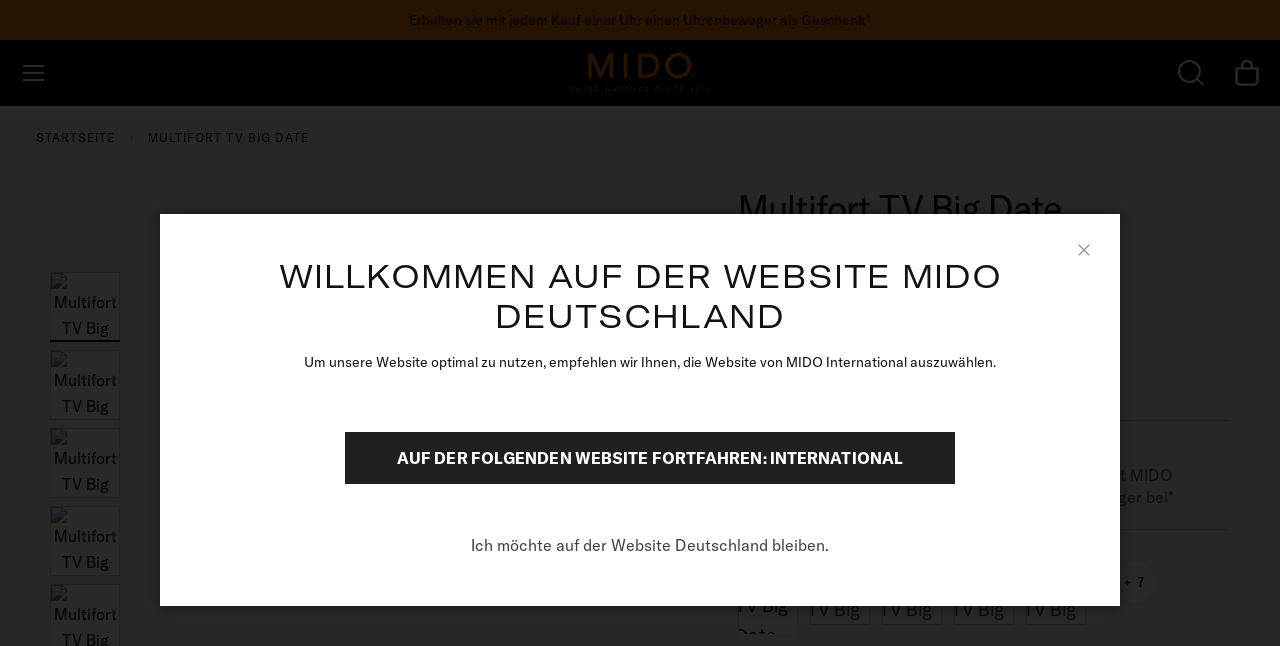

--- FILE ---
content_type: text/html; charset=UTF-8
request_url: https://www.midowatches.com/de/multifort-tv-big-date-m0495261708100.html
body_size: 51552
content:
<!doctype html>
<html lang="de">
    <head prefix="og: http://ogp.me/ns# fb: http://ogp.me/ns/fb# product: http://ogp.me/ns/product#">
        <script>
    var LOCALE = 'de\u002DDE';
    var BASE_URL = 'https\u003A\u002F\u002Fwww.midowatches.com\u002Fde\u002F';
    var require = {
        'baseUrl': 'https\u003A\u002F\u002Fwww.midowatches.com\u002Fstatic\u002Fversion1765383462\u002Ffrontend\u002FMido\u002Fdefault\u002Fde_DE'
    };</script>        <meta charset="utf-8"/>
<meta name="title" content="MIDO Multifort TV Big Date | M0495261708100"/>
<meta name="description" content="Entdecken und bestellen Sie die MIDO Uhr Multifort TV Big Date ( M049.526.17.081.00 ). Kostenloser Online Versand und Rückgabe. Finden Sie das nächstgelegene Geschäft und erfahren Sie mehr über MIDO Uhren."/>
<meta name="keywords" content="Magento, Varien, E-commerce"/>
<meta name="robots" content="INDEX,FOLLOW"/>
<meta name="viewport" content="width=device-width, initial-scale=1"/>
<meta name="format-detection" content="telephone=no"/>
<title>MIDO Multifort TV Big Date | M0495261708100 | MIDO® Uhren Deutschland</title>
<link  rel="stylesheet" type="text/css"  media="all" href="https://www.midowatches.com/static/version1765383462/frontend/Mido/default/de_DE/Magento_Newsletter/css/popin_newsletter.min.css" />
<link  rel="stylesheet" type="text/css"  media="all" href="https://www.midowatches.com/static/version1765383462/frontend/Mido/default/de_DE/jquery/uppy/dist/uppy-custom.min.css" />
<link  rel="stylesheet" type="text/css"  media="all" href="https://www.midowatches.com/static/version1765383462/frontend/Mido/default/de_DE/Wide_Swiper/resource/swiper/css/swiper.min.css" />
<link  rel="stylesheet" type="text/css"  media="all" href="https://www.midowatches.com/static/version1765383462/frontend/Mido/default/de_DE/Magento_Theme/css/photoswipe-default-skin.min.css" />
<link  rel="stylesheet" type="text/css"  media="all" href="https://www.midowatches.com/static/version1765383462/frontend/Mido/default/de_DE/Magento_Theme/css/photoswipe.min.css" />
<script  type="text/javascript"  src="https://www.midowatches.com/static/version1765383462/frontend/Mido/default/de_DE/requirejs/require.js"></script>
<script  type="text/javascript"  src="https://www.midowatches.com/static/version1765383462/frontend/Mido/default/de_DE/mage/requirejs/mixins.js"></script>
<script  type="text/javascript"  src="https://www.midowatches.com/static/version1765383462/frontend/Mido/default/de_DE/requirejs-config.js"></script>
<script  type="text/javascript"  src="https://www.midowatches.com/static/version1765383462/frontend/Mido/default/de_DE/Smile_ElasticsuiteTracker/js/tracking.js"></script>
<link rel="preload" as="font" crossorigin="anonymous" href="https://www.midowatches.com/static/version1765383462/frontend/Mido/default/de_DE/images/fonts/icomoon.ttf" />
<link rel="preload" as="font" crossorigin="anonymous" href="https://www.midowatches.com/static/version1765383462/frontend/Mido/default/de_DE/fonts/Blank-Theme-Icons/Blank-Theme-Icons.woff2" />
<link rel="preload" as="font" crossorigin="anonymous" href="https://www.midowatches.com/static/version1765383462/frontend/Mido/default/de_DE/images/fonts/notosans/NotoSans-Regular.woff2" />
<link  rel="canonical" href="https://www.midowatches.com/de/multifort-tv-big-date-m0495261708100.html" />
<link  rel="icon" type="image/x-icon" href="https://www.midowatches.com/media/favicon/default/favicon.ico" />
<link  rel="shortcut icon" type="image/x-icon" href="https://www.midowatches.com/media/favicon/default/favicon.ico" />
 <!--aoTJCSHaP9gwcoeSMZDfSelXamAT8aYc--> 
<meta name="google-site-verification" content="7lVWmu-1htuGnakjQr_NKTYfXfbdEkm6Dz5sOR7tSBU" />            <script type="text/x-magento-init">
        {
            "*": {
                "Magento_PageCache/js/form-key-provider": {
                    "isPaginationCacheEnabled":
                        0                }
            }
        }
    </script>
        <script id="usercentrics-cmp" src="https://app.usercentrics.eu/browser-ui/latest/loader.js"
                 data-settings-id="iEjSyuMgyqGTjL" async></script>
    <script type="text/javascript">
        // create dataLayer
        window.dataLayer = window.dataLayer || [];
        function gtag() {
            dataLayer.push(arguments);
        }

        // set „denied" as default for both ad and analytics storage,
        gtag("consent", "default", {
            ad_user_data: "denied",
            ad_personalization: "denied",
            ad_storage: "denied",
            analytics_storage: "denied",
            wait_for_update: 2000 // milliseconds to wait for update
        });

        // Enable ads data redaction by default [optional]
        gtag("set", "ads_data_redaction", true);
    </script>

    <script type="text/javascript">
        // Google Tag Manager
        (function(w, d, s, l, i) {
            w[l] = w[l] || [];
            w[l].push({
                'gtm.start': new Date().getTime(),
                event: 'gtm.js'
            });
            var f = d.getElementsByTagName(s)[0],
                j = d.createElement(s),
                dl = l != 'dataLayer' ? '&l=' + l : '';
            j.async = true;
            j.src =
                'https://www.googletagmanager.com/gtm.js?id=' + i + dl;
            f.parentNode.insertBefore(j, f);
        })(window, document, 'script', 'dataLayer', 'GTM\u002DN95X33H');
    </script>
<script
    async
    src="https://js.klarna.com/web-sdk/v1/klarna.js"
    data-client-id="klarna_live_client_YW95Ki9DV0hFdENuZ25ucXA4dkd1VkJWQ0U1Mmx1am0sN2E0NGRiMzItYzVhOC00NTI5LTg1ZGUtNmYyY2VlNWUxNjdmLDEsb1ltdjFXckZ2eU1vblQxL2pCSXVMU3A4SkJuKzhtSDBiM2tKQTlvTXozND0"
></script>
    <link rel="preconnect" src="connect.facebook.net" src_type="url" />
    <link rel="preconnect" src="googleads.g.doubleclick.net" src_type="url" />
    <link rel="preconnect" src="www.google-analytics.com" src_type="url" />
    <link rel="preconnect" src="www.googletagmanager.com" src_type="url" />
    <link rel="preconnect" src="s.go-mpulse.net" src_type="url" />
    <link rel="preconnect" src="c.go-mpulse.net" src_type="url" />


    <link rel="alternate" hreflang="de-ch" href="https://www.midowatches.com/ch-de/multifort-tv-big-date-m0495261708100.html"/>
    <link rel="alternate" hreflang="de-de" href="https://www.midowatches.com/de/multifort-tv-big-date-m0495261708100.html"/>
    <link rel="alternate" hreflang="en-au" href="https://www.midowatches.com/au/multifort-tv-big-date-m0495261708100.html"/>
    <link rel="alternate" hreflang="en-ca" href="https://www.midowatches.com/ca-en/multifort-tv-big-date-m0495261708100.html"/>
    <link rel="alternate" hreflang="en-gb" href="https://www.midowatches.com/uk/multifort-tv-big-date-m0495261708100.html"/>
    <link rel="alternate" hreflang="en-id" href="https://www.midowatches.com/id/multifort-tv-big-date-m0495261708100.html"/>
    <link rel="alternate" hreflang="en-my" href="https://www.midowatches.com/my/multifort-tv-big-date-m0495261708100.html"/>
    <link rel="alternate" hreflang="en-sg" href="https://www.midowatches.com/sg/multifort-tv-big-date-m0495261708100.html"/>
    <link rel="alternate" hreflang="en-us" href="https://www.midowatches.com/us/multifort-tv-big-date-m0495261708100.html"/>
    <link rel="alternate" hreflang="es-ar" href="https://www.midowatches.com/ar/multifort-tv-big-date-m0495261708100.html"/>
    <link rel="alternate" hreflang="es-co" href="https://www.midowatches.com/co/multifort-tv-big-date-m0495261708100.html"/>
    <link rel="alternate" hreflang="es-mx" href="https://www.midowatches.com/mx/multifort-tv-big-date-m0495261708100.html"/>
    <link rel="alternate" hreflang="es-pe" href="https://www.midowatches.com/pe/multifort-tv-big-date-m0495261708100.html"/>
    <link rel="alternate" hreflang="fr-ca" href="https://www.midowatches.com/ca-fr/multifort-tv-big-date-m0495261708100.html"/>
    <link rel="alternate" hreflang="fr-ch" href="https://www.midowatches.com/ch-fr/multifort-tv-big-date-m0495261708100.html"/>
    <link rel="alternate" hreflang="fr-fr" href="https://www.midowatches.com/fr/multifort-tv-big-date-m0495261708100.html"/>
    <link rel="alternate" hreflang="it-it" href="https://www.midowatches.com/it/multifort-tv-big-date-m0495261708100.html"/>
    <link rel="alternate" hreflang="ko-kr" href="https://www.midowatches.com/kr/multifort-tv-big-date-m0495261708100.html"/>
    <link rel="alternate" hreflang="ru-ru" href="https://www.midowatches.com/ru/multifort-tv-big-date-m0495261708100.html"/>
    <link rel="alternate" hreflang="th-th" href="https://www.midowatches.com/th/multifort-tv-big-date-m0495261708100.html"/>
    <link rel="alternate" hreflang="x-default" href="https://www.midowatches.com/en/multifort-tv-big-date-m0495261708100.html"/>
    <link rel="alternate" hreflang="zh-cn" href="https://www.midowatches.cn/multifort-tv-big-date-m0495261708100.html"/>
    <link rel="alternate" hreflang="zh-hk" href="https://www.midowatches.com/hk/multifort-tv-big-date-m0495261708100.html"/>
    <link rel="alternate" hreflang="zh-mo" href="https://www.midowatches.com/mo/multifort-tv-big-date-m0495261708100.html"/>
    <link rel="alternate" hreflang="zh-tw" href="https://www.midowatches.com/tw/multifort-tv-big-date-m0495261708100.html"/>
<meta name="p:domain_verify" content="31ad574316abfae10e08091d0a81cceb"/>
<link rel="stylesheet preload" as="style" type="text/css" media="all" href="https://www.midowatches.com/static/version1765383462/frontend/Mido/default/de_DE/css/styles.min.css" />
<link rel="stylesheet preload" as="style" type="text/css" media="screen and (min-width: 767px)" href="https://www.midowatches.com/static/version1765383462/frontend/Mido/default/de_DE/css/styles/styles-above-767.min.css" />
<script>
    require(['jquery', 'mage/cookies'], function (jQuery, cookies) {
        let availableStoreCodes = {"DE":{"de_de":"https:\/\/www.midowatches.com\/de\/","de":"https:\/\/www.midowatches.com\/de\/","fallback":"https:\/\/www.midowatches.com\/de\/"},"EN":{"en_en":"https:\/\/www.midowatches.com\/en\/","en":"https:\/\/www.midowatches.com\/en\/","fallback":"https:\/\/www.midowatches.com\/en\/"},"CH":{"de_ch":"https:\/\/www.midowatches.com\/ch-de\/","de":"https:\/\/www.midowatches.com\/ch-de\/","fallback":"https:\/\/www.midowatches.com\/ch-fr\/","fr_ch":"https:\/\/www.midowatches.com\/ch-fr\/","fr":"https:\/\/www.midowatches.com\/ch-fr\/"},"FR":{"fr_fr":"https:\/\/www.midowatches.com\/fr\/","fr":"https:\/\/www.midowatches.com\/fr\/","fallback":"https:\/\/www.midowatches.com\/fr\/"},"KR":{"ko_kr":"https:\/\/www.midowatches.com\/kr\/","ko":"https:\/\/www.midowatches.com\/kr\/","fallback":"https:\/\/www.midowatches.com\/kr\/"},"CN":{"zh_cn":"https:\/\/www.midowatches.cn\/","zh":"https:\/\/www.midowatches.cn\/","fallback":"https:\/\/www.midowatches.cn\/"},"US":{"en_us":"https:\/\/www.midowatches.com\/us\/","en":"https:\/\/www.midowatches.com\/us\/","fallback":"https:\/\/www.midowatches.com\/us\/"},"HK":{"zh_hk":"https:\/\/www.midowatches.com\/hk\/","zh":"https:\/\/www.midowatches.com\/hk\/","fallback":"https:\/\/www.midowatches.com\/hk\/"},"MX":{"es_mx":"https:\/\/www.midowatches.com\/mx\/","es":"https:\/\/www.midowatches.com\/mx\/","fallback":"https:\/\/www.midowatches.com\/mx\/"},"GB":{"en_gb":"https:\/\/www.midowatches.com\/uk\/","en":"https:\/\/www.midowatches.com\/uk\/","fallback":"https:\/\/www.midowatches.com\/uk\/"},"RU":{"ru_ru":"https:\/\/www.midowatches.com\/ru\/","ru":"https:\/\/www.midowatches.com\/ru\/","fallback":"https:\/\/www.midowatches.com\/ru\/"},"IT":{"it_it":"https:\/\/www.midowatches.com\/it\/","it":"https:\/\/www.midowatches.com\/it\/","fallback":"https:\/\/www.midowatches.com\/it\/"},"TH":{"th_th":"https:\/\/www.midowatches.com\/th\/","th":"https:\/\/www.midowatches.com\/th\/","fallback":"https:\/\/www.midowatches.com\/th\/"},"CA":{"fr_ca":"https:\/\/www.midowatches.com\/ca-fr\/","fr":"https:\/\/www.midowatches.com\/ca-fr\/","fallback":"https:\/\/www.midowatches.com\/ca-en\/","en_ca":"https:\/\/www.midowatches.com\/ca-en\/","en":"https:\/\/www.midowatches.com\/ca-en\/"},"TW":{"zh_tw":"https:\/\/www.midowatches.com\/tw\/","zh":"https:\/\/www.midowatches.com\/tw\/","fallback":"https:\/\/www.midowatches.com\/tw\/"},"SG":{"en_sg":"https:\/\/www.midowatches.com\/sg\/","en":"https:\/\/www.midowatches.com\/sg\/","fallback":"https:\/\/www.midowatches.com\/sg\/"},"MY":{"en_my":"https:\/\/www.midowatches.com\/my\/","en":"https:\/\/www.midowatches.com\/my\/","fallback":"https:\/\/www.midowatches.com\/my\/"},"ID":{"en_id":"https:\/\/www.midowatches.com\/id\/","en":"https:\/\/www.midowatches.com\/id\/","fallback":"https:\/\/www.midowatches.com\/id\/"},"PE":{"es_pe":"https:\/\/www.midowatches.com\/pe\/","es":"https:\/\/www.midowatches.com\/pe\/","fallback":"https:\/\/www.midowatches.com\/pe\/"},"CO":{"es_co":"https:\/\/www.midowatches.com\/co\/","es":"https:\/\/www.midowatches.com\/co\/","fallback":"https:\/\/www.midowatches.com\/co\/"},"AR":{"es_ar":"https:\/\/www.midowatches.com\/ar\/","es":"https:\/\/www.midowatches.com\/ar\/","fallback":"https:\/\/www.midowatches.com\/ar\/"},"AU":{"en_au":"https:\/\/www.midowatches.com\/au\/","en":"https:\/\/www.midowatches.com\/au\/","fallback":"https:\/\/www.midowatches.com\/au\/"},"MO":{"zh_mo":"https:\/\/www.midowatches.com\/mo\/","zh":"https:\/\/www.midowatches.com\/mo\/","fallback":"https:\/\/www.midowatches.com\/mo\/"}};
        let defaultStoreByCountry = {"CA":"fr_ca","CH":"fr_ch"};
        let urlRewriteMapping = [{"store_code":"en_en","path":"multifort-tv-big-date-m0495261708100.html"},{"store_code":"fr_fr","path":"multifort-tv-big-date-m0495261708100.html"},{"store_code":"ko_kr","path":"multifort-tv-big-date-m0495261708100.html"},{"store_code":"fr_ch","path":"multifort-tv-big-date-m0495261708100.html"},{"store_code":"de_ch","path":"multifort-tv-big-date-m0495261708100.html"},{"store_code":"zh_cn","path":"multifort-tv-big-date-m0495261708100.html"},{"store_code":"en_us","path":"multifort-tv-big-date-m0495261708100.html"},{"store_code":"zh_hk","path":"multifort-tv-big-date-m0495261708100.html"},{"store_code":"es_mx","path":"multifort-tv-big-date-m0495261708100.html"},{"store_code":"en_gb","path":"multifort-tv-big-date-m0495261708100.html"},{"store_code":"ru_ru","path":"multifort-tv-big-date-m0495261708100.html"},{"store_code":"it_it","path":"multifort-tv-big-date-m0495261708100.html"},{"store_code":"th_th","path":"multifort-tv-big-date-m0495261708100.html"},{"store_code":"fr_ca","path":"multifort-tv-big-date-m0495261708100.html"},{"store_code":"en_ca","path":"multifort-tv-big-date-m0495261708100.html"},{"store_code":"zh_tw","path":"multifort-tv-big-date-m0495261708100.html"},{"store_code":"en_sg","path":"multifort-tv-big-date-m0495261708100.html"},{"store_code":"en_my","path":"multifort-tv-big-date-m0495261708100.html"},{"store_code":"ja_jp","path":"multifort-tv-big-date-m0495261708100.html"},{"store_code":"en_id","path":"multifort-tv-big-date-m0495261708100.html"},{"store_code":"es_pe","path":"multifort-tv-big-date-m0495261708100.html"},{"store_code":"es_co","path":"multifort-tv-big-date-m0495261708100.html"},{"store_code":"es_ar","path":"multifort-tv-big-date-m0495261708100.html"},{"store_code":"en_au","path":"multifort-tv-big-date-m0495261708100.html"},{"store_code":"de_de","path":"multifort-tv-big-date-m0495261708100.html"},{"store_code":"zh_mo","path":"multifort-tv-big-date-m0495261708100.html"}];
        let defaultStoreUrl = 'https://www.midowatches.com/en/';
        let redirectFlag = 'redirect-from-no-store';
        let currentStoreUrl = 'https://www.midowatches.com/de/'
        let href = document.location.href;

        if (!href.endsWith('/')) {
            href += '/';
        }

        let path = document.location.pathname;
        path = path.replace(/^\//, '');

        let redirectToPage = (pageUrl) => {
            window.stop();
            return window.location = pageUrl;
        }

        let getStoreCodeFromUrl = function (url) {
            return (new URL(url)).pathname.replaceAll('/', '').replace('-', '_');
        }

        let getBaseUrl = function (countryCode, language) {
            if (countryCode in availableStoreCodes) {
                if (language in availableStoreCodes[countryCode]) {
                    return availableStoreCodes[countryCode][language];
                }

                if (countryCode in defaultStoreByCountry) {
                    return availableStoreCodes[countryCode][defaultStoreByCountry[countryCode]];
                }

                return availableStoreCodes[countryCode]['fallback'];
            }

            return defaultStoreUrl + '#' + redirectFlag
        }

        let getRedirectUrl = function (baseUrl, path) {
            let redirectUrl = baseUrl + path;
            if (!baseUrl.includes(redirectFlag) || urlRewriteMapping.length > 0) {
                let storeCode = getStoreCodeFromUrl(baseUrl);
                let item = urlRewriteMapping.find((item) => item.store_code === storeCode);
                redirectUrl = baseUrl + (item ? item.path : path);
            }

            return redirectUrl;
        }

        let getCountry = function (callback) {
            jQuery.ajax({
                async: false,
                url: document.location.origin + "/en/storeselector/country/code/",
                type: "GET",
                dataType: 'json',
                success: (response) => {
                    if (response.country_code) {
                        let countryCode = response.country_code;
                        let language = navigator.language.substr(0, 2);

                        callback(countryCode, language);
                    }
                }
            });
        }

        let enable404ToHomeRedirectOnNextPage = function () {
            jQuery.mage.cookies.set(redirectFlag, "true", []);
        }

        let disable404ToHomeRedirectOnNextPage = function () {
            jQuery.mage.cookies.set(redirectFlag, "false", []);
        }

        let is404ToHomeRedirectEnabled = function () {
            return jQuery.mage.cookies.get(redirectFlag) === "true";
        }

                // Disable all future redirects
        disable404ToHomeRedirectOnNextPage();

        if (!href.includes(currentStoreUrl)) {
            // This script being executed means that we are going to be redirected to a store url.
            localStorage.setItem('stop_ip_redirection', true);

            getCountry((countryCode, language) => {
                let baseUrl = getBaseUrl(countryCode, language);
                let redirectUrl = getRedirectUrl(baseUrl, path);
                // We are redirecting the user to possibly a 404, so lets enable redirection to homepage
                // on 404 pages temporarily.
                enable404ToHomeRedirectOnNextPage();
                redirectToPage(redirectUrl);
            });
        }
            });
</script>


<meta property="og:type" content="product" />
<meta property="og:title"
      content="Multifort&#x20;TV&#x20;Big&#x20;Date" />
<meta property="og:image"
      content="https://www.midowatches.com/media/catalog/product/cache/4a87fe500b0570e77816f1ebe2532e64/M/0/M049.526.17.081.00_0_front_1.png" />
<meta property="og:description"
      content="" />
<meta property="og:url" content="https://www.midowatches.com/de/multifort-tv-big-date-m0495261708100.html" />
    <meta property="product:price:amount" content="1170"/>
    <meta property="product:price:currency"
      content="EUR"/>
    
<script>(window.BOOMR_mq=window.BOOMR_mq||[]).push(["addVar",{"rua.upush":"false","rua.cpush":"false","rua.upre":"false","rua.cpre":"false","rua.uprl":"false","rua.cprl":"false","rua.cprf":"false","rua.trans":"","rua.cook":"false","rua.ims":"false","rua.ufprl":"false","rua.cfprl":"false","rua.isuxp":"false","rua.texp":"norulematch","rua.ceh":"false","rua.ueh":"false","rua.ieh.st":"0"}]);</script>
                              <script>!function(e){var n="https://s.go-mpulse.net/boomerang/";if("False"=="True")e.BOOMR_config=e.BOOMR_config||{},e.BOOMR_config.PageParams=e.BOOMR_config.PageParams||{},e.BOOMR_config.PageParams.pci=!0,n="https://s2.go-mpulse.net/boomerang/";if(window.BOOMR_API_key="QZJNL-TJ5DF-4678S-8KGT3-G6XCF",function(){function e(){if(!o){var e=document.createElement("script");e.id="boomr-scr-as",e.src=window.BOOMR.url,e.async=!0,i.parentNode.appendChild(e),o=!0}}function t(e){o=!0;var n,t,a,r,d=document,O=window;if(window.BOOMR.snippetMethod=e?"if":"i",t=function(e,n){var t=d.createElement("script");t.id=n||"boomr-if-as",t.src=window.BOOMR.url,BOOMR_lstart=(new Date).getTime(),e=e||d.body,e.appendChild(t)},!window.addEventListener&&window.attachEvent&&navigator.userAgent.match(/MSIE [67]\./))return window.BOOMR.snippetMethod="s",void t(i.parentNode,"boomr-async");a=document.createElement("IFRAME"),a.src="about:blank",a.title="",a.role="presentation",a.loading="eager",r=(a.frameElement||a).style,r.width=0,r.height=0,r.border=0,r.display="none",i.parentNode.appendChild(a);try{O=a.contentWindow,d=O.document.open()}catch(_){n=document.domain,a.src="javascript:var d=document.open();d.domain='"+n+"';void(0);",O=a.contentWindow,d=O.document.open()}if(n)d._boomrl=function(){this.domain=n,t()},d.write("<bo"+"dy onload='document._boomrl();'>");else if(O._boomrl=function(){t()},O.addEventListener)O.addEventListener("load",O._boomrl,!1);else if(O.attachEvent)O.attachEvent("onload",O._boomrl);d.close()}function a(e){window.BOOMR_onload=e&&e.timeStamp||(new Date).getTime()}if(!window.BOOMR||!window.BOOMR.version&&!window.BOOMR.snippetExecuted){window.BOOMR=window.BOOMR||{},window.BOOMR.snippetStart=(new Date).getTime(),window.BOOMR.snippetExecuted=!0,window.BOOMR.snippetVersion=12,window.BOOMR.url=n+"QZJNL-TJ5DF-4678S-8KGT3-G6XCF";var i=document.currentScript||document.getElementsByTagName("script")[0],o=!1,r=document.createElement("link");if(r.relList&&"function"==typeof r.relList.supports&&r.relList.supports("preload")&&"as"in r)window.BOOMR.snippetMethod="p",r.href=window.BOOMR.url,r.rel="preload",r.as="script",r.addEventListener("load",e),r.addEventListener("error",function(){t(!0)}),setTimeout(function(){if(!o)t(!0)},3e3),BOOMR_lstart=(new Date).getTime(),i.parentNode.appendChild(r);else t(!1);if(window.addEventListener)window.addEventListener("load",a,!1);else if(window.attachEvent)window.attachEvent("onload",a)}}(),"".length>0)if(e&&"performance"in e&&e.performance&&"function"==typeof e.performance.setResourceTimingBufferSize)e.performance.setResourceTimingBufferSize();!function(){if(BOOMR=e.BOOMR||{},BOOMR.plugins=BOOMR.plugins||{},!BOOMR.plugins.AK){var n=""=="true"?1:0,t="",a="aoiqgbqx2w5mu2kb2wza-f-234958706-clientnsv4-s.akamaihd.net",i="false"=="true"?2:1,o={"ak.v":"39","ak.cp":"897894","ak.ai":parseInt("856659",10),"ak.ol":"0","ak.cr":8,"ak.ipv":4,"ak.proto":"h2","ak.rid":"1fcee43f","ak.r":51095,"ak.a2":n,"ak.m":"","ak.n":"essl","ak.bpcip":"3.145.3.0","ak.cport":33072,"ak.gh":"23.215.214.234","ak.quicv":"","ak.tlsv":"tls1.3","ak.0rtt":"","ak.0rtt.ed":"","ak.csrc":"-","ak.acc":"","ak.t":"1765922226","ak.ak":"hOBiQwZUYzCg5VSAfCLimQ==BHj6ZdaX0lMorf2S2oSwy3VIi0Vjbh25qFL7pkjKsHCn0BDgRKDFf5gFhAHAlGdqseg3eF+ainB397SqMh5ZSakmS/wuzJea3bsK4hze1bHgoOS5/trAubvD5OqtBBVkdnVyH9wFKIL3Uha91Te5Yg+sl7AOmaLfS8VDy2C/9/2jF+3KwtKjx6mUEfulJh2jOPBXVa0IDEyTaR6jrK2BXi2o5IH4D9+mMhp/D1ikeWcXFE7zQAEsmbD3jA25+rSb1wOaT/92NLoJ5oTki1cSH83Jk3nvz1t69EXclfd0JtgOxShXhJh8ZJIYwWLfi2relWPgmFin9qpC2bKCC1zPvDP9uctVdLa4zG2eyEEn/K5c2pLPVya48lkeKLZGbVluoiFz/gn77rNlDlXWnUemBpfvONYYUzhPAOzDIdZNouA=","ak.pv":"49","ak.dpoabenc":"","ak.tf":i};if(""!==t)o["ak.ruds"]=t;var r={i:!1,av:function(n){var t="http.initiator";if(n&&(!n[t]||"spa_hard"===n[t]))o["ak.feo"]=void 0!==e.aFeoApplied?1:0,BOOMR.addVar(o)},rv:function(){var e=["ak.bpcip","ak.cport","ak.cr","ak.csrc","ak.gh","ak.ipv","ak.m","ak.n","ak.ol","ak.proto","ak.quicv","ak.tlsv","ak.0rtt","ak.0rtt.ed","ak.r","ak.acc","ak.t","ak.tf"];BOOMR.removeVar(e)}};BOOMR.plugins.AK={akVars:o,akDNSPreFetchDomain:a,init:function(){if(!r.i){var e=BOOMR.subscribe;e("before_beacon",r.av,null,null),e("onbeacon",r.rv,null,null),r.i=!0}return this},is_complete:function(){return!0}}}}()}(window);</script></head>
    <body data-container="body"
          data-mage-init='{"loaderAjax": {}, "loader": { "icon": "https://www.midowatches.com/static/version1765383462/frontend/Mido/default/de_DE/images/loader-2.gif"}}'
        id="html-body" itemtype="http://schema.org/Product" itemscope="itemscope" class="tissot-m2 catalog-product-view product-multifort-tv-big-date-m0495261708100 page-layout-1column -has-callout">
        
<script type="text/x-magento-init">
    {
        "*": {
            "Magento_PageBuilder/js/widget-initializer": {
                "config": {"[data-content-type=\"slider\"][data-appearance=\"default\"]":{"Magento_PageBuilder\/js\/content-type\/slider\/appearance\/default\/widget":false},"[data-content-type=\"map\"]":{"Magento_PageBuilder\/js\/content-type\/map\/appearance\/default\/widget":false},"[data-content-type=\"row\"]":{"Magento_PageBuilder\/js\/content-type\/row\/appearance\/default\/widget":false},"[data-content-type=\"tabs\"]":{"Magento_PageBuilder\/js\/content-type\/tabs\/appearance\/default\/widget":false},"[data-content-type=\"slide\"]":{"Magento_PageBuilder\/js\/content-type\/slide\/appearance\/default\/widget":{"buttonSelector":".pagebuilder-slide-button","showOverlay":"hover","dataRole":"slide"}},"[data-content-type=\"banner\"]":{"Magento_PageBuilder\/js\/content-type\/banner\/appearance\/default\/widget":{"buttonSelector":".pagebuilder-banner-button","showOverlay":"hover","dataRole":"banner"}},"[data-content-type=\"buttons\"]":{"Magento_PageBuilder\/js\/content-type\/buttons\/appearance\/inline\/widget":false},"[data-content-type=\"products\"][data-appearance=\"carousel\"]":{"Magento_PageBuilder\/js\/content-type\/products\/appearance\/carousel\/widget":false}},
                "breakpoints": {"desktop":{"label":"Desktop","stage":true,"default":true,"class":"desktop-switcher","icon":"Magento_PageBuilder::css\/images\/switcher\/switcher-desktop.svg","conditions":{"min-width":"1024px"},"options":{"products":{"default":{"slidesToShow":"5"}}}},"tablet":{"conditions":{"max-width":"1024px","min-width":"768px"},"options":{"products":{"default":{"slidesToShow":"4"},"continuous":{"slidesToShow":"3"}}}},"mobile":{"label":"Mobile","stage":true,"class":"mobile-switcher","icon":"Magento_PageBuilder::css\/images\/switcher\/switcher-mobile.svg","media":"only screen and (max-width: 768px)","conditions":{"max-width":"768px","min-width":"640px"},"options":{"products":{"default":{"slidesToShow":"3"}}}},"mobile-small":{"conditions":{"max-width":"640px"},"options":{"products":{"default":{"slidesToShow":"2"},"continuous":{"slidesToShow":"1"}}}}}            }
        }
    }
</script>

<script type="text/x-magento-init">
    {
        "*": {
            "mage/cookies": {
                "expires": null,
                "path": "\u002F",
                "domain": ".www.midowatches.com",
                "secure": true,
                "lifetime": "36000"
            }
        }
    }
</script>
    <noscript>
        <div class="message global noscript">
            <div class="content">
                <p>
                    <strong>JavaScript scheint in Ihrem Browser deaktiviert zu sein.</strong>
                    <span>
                        Um unsere Website in bester Weise zu erfahren, aktivieren Sie Javascript in Ihrem Browser.                    </span>
                </p>
            </div>
        </div>
    </noscript>

<script>
    window.cookiesConfig = window.cookiesConfig || {};
    window.cookiesConfig.secure = true;
</script><script>    require.config({
        map: {
            '*': {
                wysiwygAdapter: 'mage/adminhtml/wysiwyg/tiny_mce/tinymceAdapter'
            }
        }
    });</script><script>    require.config({
        paths: {
            googleMaps: 'https\u003A\u002F\u002Fmaps.googleapis.com\u002Fmaps\u002Fapi\u002Fjs\u003Fv\u003D3.53\u0026key\u003D'
        },
        config: {
            'Magento_PageBuilder/js/utils/map': {
                style: '',
            },
            'Magento_PageBuilder/js/content-type/map/preview': {
                apiKey: '',
                apiKeyErrorMessage: 'You\u0020must\u0020provide\u0020a\u0020valid\u0020\u003Ca\u0020href\u003D\u0027https\u003A\u002F\u002Fwww.midowatches.com\u002Fde\u002Fadminhtml\u002Fsystem_config\u002Fedit\u002Fsection\u002Fcms\u002F\u0023cms_pagebuilder\u0027\u0020target\u003D\u0027_blank\u0027\u003EGoogle\u0020Maps\u0020API\u0020key\u003C\u002Fa\u003E\u0020to\u0020use\u0020a\u0020map.'
            },
            'Magento_PageBuilder/js/form/element/map': {
                apiKey: '',
                apiKeyErrorMessage: 'You\u0020must\u0020provide\u0020a\u0020valid\u0020\u003Ca\u0020href\u003D\u0027https\u003A\u002F\u002Fwww.midowatches.com\u002Fde\u002Fadminhtml\u002Fsystem_config\u002Fedit\u002Fsection\u002Fcms\u002F\u0023cms_pagebuilder\u0027\u0020target\u003D\u0027_blank\u0027\u003EGoogle\u0020Maps\u0020API\u0020key\u003C\u002Fa\u003E\u0020to\u0020use\u0020a\u0020map.'
            },
        }
    });</script><script>
    require.config({
        shim: {
            'Magento_PageBuilder/js/utils/map': {
                deps: ['googleMaps']
            }
        }
    });</script>    <!-- GOOGLE TAG MANAGER -->
    <noscript>
        <iframe
            src="https://www.googletagmanager.com/ns.html?id=GTM-N95X33H"
            height="0"
            width="0"
            style="display:none;visibility:hidden"
            sandbox="allow-same-origin"
        ></iframe>
    </noscript>
    <!-- END GOOGLE TAG MANAGER -->

<script type="text/x-magento-init">
    {
        "*": {
            "Magento_GoogleTagManager/js/google-tag-manager-cart": {
                "blockNames": ["category.products.list","product.info.upsell","catalog.product.related","checkout.cart.crosssell","search_result_list"],
                "cookieAddToCart": "add_to_cart",
                "cookieRemoveFromCart":
                    "remove_from_cart",
                "advancedAddToCart": "add_to_cart_advanced"
            }
        }
    }
</script>
<div class="page-wrapper"><div class="block ">
    <div class="block-title -title">
        <strong></strong>
    </div>
    <div class="block-content -content">
        <header class="page-header">
    <div class="block-callout -anim-3" data-mage-init='{"tissotUserHidable": {"id": "callout"}}'>
        <div class="block-callout--content text-one">
            <p>
                                Erhalten sie mit jedem Kauf einer Uhr einen Uhrenbeweger als Geschenk*            </p>
        </div>

                    <div class="block-callout--content text-two">
                <p>
                                        Rückgabefrist verlängert bis 15. Januar 2026**                </p>
            </div>
        
                    <div class="block-callout--content text-three">
                <p>
                                        Garantierte Weihnachtszustellung für Expressbestellungen bis zum 19. Dezember                </p>
            </div>
            </div>
<div class="header content"><a class="link-avoidance" href="#maincontent"><span>Zum Inhalt springen</span></a>

<div class="logo-block">
    <a
        class="logo"
        href="https://www.midowatches.com/de/"
        title="Mido"
        style="--mido-logo: url(https://www.midowatches.com/static/version1765383462/frontend/Mido/default/de_DE/images/logo/mido.svg)"
    >

    </a>
</div>



<div class="menus-container">
<nav class="main-nav" id="main-menu">
    <ul role="menubar" aria-label="main menu" class="main-menu" data-mage-init='{"tissotMenu": {}}'>
                                        <li
                role="menuitem"
                aria-haspopup="true"
                class="main-menu__item"
                data-mage-init='{"wideGta":{"action":"click","data":{"event":"Menu","W-cat":"Navigation","W-act":"Click - Menu","W-lib":"Watches"},"dynamic_data":[]}}'
            >
                <button type="button"
                     class="main-menu__item-btn" tabindex="0">Uhren</button>
                <div class="main-menu__submenu-container">
                    <button type="button" class="main-menu__submenu-back">Uhren</button>

                <div class="main-menu__submenu-inner">

                                    
                
                    <div class="main-menu__submenu-column  part1">
                                        <p class="main-menu__submenu-title">
                        Unsere Kollektionen                                            </p>

                        
                                        <div class="swiper swiper-menu">                    <ul role="menu" class="swiper-wrapper" >
                                                                                                                            
                        
                            <li class="main-menu__submenu-item mini-show swiper-slide" role="menuitem">

                                                                <a
                                    href="https://www.midowatches.com/de/watches/collections/ocean-star.html"
                                    class="all category-link"
                                    data-mage-init='{"wideGta":{"action":"click","data":{"event":"Menu","W-cat":"Navigation","W-act":"Click - Menu","W-lib":"Watches \/ Collections \/ Ocean Star"},"dynamic_data":[]}}'
                                                                        style="--mido-picture: url(/media/catalog/category/M026.907.11.041.00_0_front_1_1_1_.png)"
                                                                    >
                                                                        Ocean Star                                                                    </a>
                            </li>
                            
                                                                                
                        
                            <li class="main-menu__submenu-item mini-show swiper-slide" role="menuitem">

                                                                <a
                                    href="https://www.midowatches.com/de/watches/collections/multifort.html"
                                    class="all category-link"
                                    data-mage-init='{"wideGta":{"action":"click","data":{"event":"Menu","W-cat":"Navigation","W-act":"Click - Menu","W-lib":"Watches \/ Collections \/ Multifort"},"dynamic_data":[]}}'
                                                                        style="--mido-picture: url(/media/catalog/category/M049.526.37.291.00_540x540_1.jpg)"
                                                                    >
                                                                        Multifort                                                                    </a>
                            </li>
                            
                                                                                
                        
                            <li class="main-menu__submenu-item mini-show swiper-slide" role="menuitem">

                                                                <a
                                    href="https://www.midowatches.com/de/watches/collections/commander.html"
                                    class="all category-link"
                                    data-mage-init='{"wideGta":{"action":"click","data":{"event":"Menu","W-cat":"Navigation","W-act":"Click - Menu","W-lib":"Watches \/ Collections \/ Commander"},"dynamic_data":[]}}'
                                                                        style="--mido-picture: url(/media/catalog/category/M021.407.11.411.01_0_front_1.png)"
                                                                    >
                                                                        Commander                                                                    </a>
                            </li>
                            
                                                                                
                        
                            <li class="main-menu__submenu-item mini-show swiper-slide" role="menuitem">

                                                                <a
                                    href="https://www.midowatches.com/de/watches/collections/baroncelli.html"
                                    class="all category-link"
                                    data-mage-init='{"wideGta":{"action":"click","data":{"event":"Menu","W-cat":"Navigation","W-act":"Click - Menu","W-lib":"Watches \/ Collections \/ Baroncelli"},"dynamic_data":[]}}'
                                                                        style="--mido-picture: url(/media/catalog/category/M027.407.11.010.00_0_front_1_1.png)"
                                                                    >
                                                                        Baroncelli                                                                    </a>
                            </li>
                            
                                                                                
                        
                            <li class="main-menu__submenu-item mini-show swiper-slide" role="menuitem">

                                                                <a
                                    href="https://www.midowatches.com/de/watches/collections/belluna.html"
                                    class="all category-link"
                                    data-mage-init='{"wideGta":{"action":"click","data":{"event":"Menu","W-cat":"Navigation","W-act":"Click - Menu","W-lib":"Watches \/ Collections \/ Belluna"},"dynamic_data":[]}}'
                                                                        style="--mido-picture: url(/media/catalog/category/M024.507.16.041.00_0_front_1_1.png)"
                                                                    >
                                                                        Belluna                                                                    </a>
                            </li>
                            
                                                                                
                        
                            <li class="main-menu__submenu-item mini-show swiper-slide" role="menuitem">

                                                                <a
                                    href="https://www.midowatches.com/de/watches/collections/rainflower.html"
                                    class="all category-link"
                                    data-mage-init='{"wideGta":{"action":"click","data":{"event":"Menu","W-cat":"Navigation","W-act":"Click - Menu","W-lib":"Watches \/ Collections \/ Rainflower"},"dynamic_data":[]}}'
                                                                        style="--mido-picture: url(/media/catalog/category/M043.207.36.118.00_0_front_1.png)"
                                                                    >
                                                                        Rainflower                                                                    </a>
                            </li>
                            
                                                                                
                        
                                                                                                </ul>
                    </div>                        
                </div>
                                
                
                    <div class="main-menu__submenu-column  part2">
                                        <p class="main-menu__submenu-title mobile">
                        Auswahl                                            </p>

                        
                                                            <ul role="menu" >
                                                                                                        <li class="main-menu__submenu-item mini-show" role="menuitem">
                                <a
                                   href="https://www.midowatches.com/de/watches.html"
                                    data-mage-init='{"wideGta":{"action":"click","data":{"event":"Menu","W-cat":"Navigation","W-act":"Click - Menu","W-lib":"View All"},"dynamic_data":[]}}'
                                >Alle Uhren</a>
                            </li>
                                                                                                    
                        
                            <li class="main-menu__submenu-item mini-show swiper-slide" role="menuitem">

                                                                <a
                                    href="https://www.midowatches.com/de/watches/selections/men-watches.html"
                                    class="all "
                                    data-mage-init='{"wideGta":{"action":"click","data":{"event":"Menu","W-cat":"Navigation","W-act":"Click - Menu","W-lib":"Watches \/ Selections \/ Men&#39;s Watches"},"dynamic_data":[]}}'
                                                                    >
                                                                        Herrenuhren                                                                    </a>
                            </li>
                            
                                                                                
                        
                            <li class="main-menu__submenu-item mini-show swiper-slide" role="menuitem">

                                                                <a
                                    href="https://www.midowatches.com/de/watches/selections/women-watches.html"
                                    class="all "
                                    data-mage-init='{"wideGta":{"action":"click","data":{"event":"Menu","W-cat":"Navigation","W-act":"Click - Menu","W-lib":"Watches \/ Selections \/ Women&#39;s Watches"},"dynamic_data":[]}}'
                                                                    >
                                                                        Damenuhren                                                                    </a>
                            </li>
                            
                                                                                
                        
                            <li class="main-menu__submenu-item " role="menuitem">

                                                                <a
                                    href="https://www.midowatches.com/de/watches/selections/novelties.html"
                                    class="all "
                                    data-mage-init='{"wideGta":{"action":"click","data":{"event":"Menu","W-cat":"Navigation","W-act":"Click - Menu","W-lib":"Watches \/ Selections \/ Novelties"},"dynamic_data":[]}}'
                                                                    >
                                                                        Neuheiten                                                                    </a>
                            </li>
                            
                                                                                
                        
                            <li class="main-menu__submenu-item " role="menuitem">

                                                                <a
                                    href="https://www.midowatches.com/de/watches/selections/bestsellers-watches.html"
                                    class="all "
                                    data-mage-init='{"wideGta":{"action":"click","data":{"event":"Menu","W-cat":"Navigation","W-act":"Click - Menu","W-lib":"Watches \/ Selections \/ Bestsellers Watches"},"dynamic_data":[]}}'
                                                                    >
                                                                        Bestseller                                                                    </a>
                            </li>
                            
                                                                                
                        
                            <li class="main-menu__submenu-item " role="menuitem">

                                                                <a
                                    href="https://www.midowatches.com/de/watches/selections/special-editions-watches.html"
                                    class="all "
                                    data-mage-init='{"wideGta":{"action":"click","data":{"event":"Menu","W-cat":"Navigation","W-act":"Click - Menu","W-lib":"Watches \/ Selections \/ Special Editions Watches"},"dynamic_data":[]}}'
                                                                    >
                                                                        Sondereditionen                                                                    </a>
                            </li>
                            
                                                                                
                        
                            <li class="main-menu__submenu-item " role="menuitem">

                                                                <a
                                    href="https://www.midowatches.com/de/watches/selections/sport-watches.html"
                                    class="all "
                                    data-mage-init='{"wideGta":{"action":"click","data":{"event":"Menu","W-cat":"Navigation","W-act":"Click - Menu","W-lib":"Watches \/ Selections \/ Sport Watches"},"dynamic_data":[]}}'
                                                                    >
                                                                        Sportuhren                                                                    </a>
                            </li>
                            
                                                                                
                        
                            <li class="main-menu__submenu-item " role="menuitem">

                                                                <a
                                    href="https://www.midowatches.com/de/watches/selections/classic-watches.html"
                                    class="all "
                                    data-mage-init='{"wideGta":{"action":"click","data":{"event":"Menu","W-cat":"Navigation","W-act":"Click - Menu","W-lib":"Watches \/ Selections \/ Classic Watches"},"dynamic_data":[]}}'
                                                                    >
                                                                        Klassische Uhren                                                                    </a>
                            </li>
                            
                                                                                
                        
                            <li class="main-menu__submenu-item " role="menuitem">

                                                                <a
                                    href="https://www.midowatches.com/de/watches/selections/vintage-watches.html"
                                    class="all "
                                    data-mage-init='{"wideGta":{"action":"click","data":{"event":"Menu","W-cat":"Navigation","W-act":"Click - Menu","W-lib":"Watches \/ Selections \/ Vintage Watches"},"dynamic_data":[]}}'
                                                                    >
                                                                        Vintage Uhren                                                                    </a>
                            </li>
                            
                                                                                                </ul>
                                                                                            <button type="button"
                                data-mage-init='{"wideGta":{"action":"click","data":{"event":"Menu","W-cat":"Navigation","W-act":"Click - Menu","W-lib":"Watches \/ Selections"},"dynamic_data":[]}}'
                                class="main-menu__submenu-minititle-btn"
                                aria-expanded="false"
                                aria-controls="main-menu__submenu-column-2">Alle Auswahlen</button>
                        
                </div>
                                
                
                    <div class="main-menu__submenu-column  part3">
                                        <p class="main-menu__submenu-title mobile">
                        Technische Daten                                            </p>

                        
                                                            <ul role="menu" >
                                                                                                                            
                        
                            <li class="main-menu__submenu-item mini-show swiper-slide" role="menuitem">

                                                                <a
                                    href="https://www.midowatches.com/de/watches/technical-features/automatic-watches.html"
                                    class="all "
                                    data-mage-init='{"wideGta":{"action":"click","data":{"event":"Menu","W-cat":"Navigation","W-act":"Click - Menu","W-lib":"Watches \/ Technical Features \/ Automatic Watches"},"dynamic_data":[]}}'
                                                                    >
                                                                        Automatikuhren                                                                    </a>
                            </li>
                            
                                                                                
                        
                            <li class="main-menu__submenu-item mini-show swiper-slide" role="menuitem">

                                                                <a
                                    href="https://www.midowatches.com/de/watches/technical-features/chronometer-watches.html"
                                    class="all "
                                    data-mage-init='{"wideGta":{"action":"click","data":{"event":"Menu","W-cat":"Navigation","W-act":"Click - Menu","W-lib":"Watches \/ Technical Features \/ Chronometer Watches"},"dynamic_data":[]}}'
                                                                    >
                                                                        Chronometer                                                                    </a>
                            </li>
                            
                                                                                
                        
                            <li class="main-menu__submenu-item mini-show swiper-slide" role="menuitem">

                                                                <a
                                    href="https://www.midowatches.com/de/watches/technical-features/chronograph-watches.html"
                                    class="all "
                                    data-mage-init='{"wideGta":{"action":"click","data":{"event":"Menu","W-cat":"Navigation","W-act":"Click - Menu","W-lib":"Watches \/ Technical Features \/ Chronograph Watches"},"dynamic_data":[]}}'
                                                                    >
                                                                        Chronographen                                                                    </a>
                            </li>
                            
                                                                                
                        
                            <li class="main-menu__submenu-item " role="menuitem">

                                                                <a
                                    href="https://www.midowatches.com/de/watches/technical-features/gmt-watches.html"
                                    class="all "
                                    data-mage-init='{"wideGta":{"action":"click","data":{"event":"Menu","W-cat":"Navigation","W-act":"Click - Menu","W-lib":"Watches \/ Technical Features \/ GMT Watches"},"dynamic_data":[]}}'
                                                                    >
                                                                        GMT-Uhren                                                                    </a>
                            </li>
                            
                                                                                
                        
                            <li class="main-menu__submenu-item " role="menuitem">

                                                                <a
                                    href="https://www.midowatches.com/de/watches/technical-features/big-date-watches.html"
                                    class="all "
                                    data-mage-init='{"wideGta":{"action":"click","data":{"event":"Menu","W-cat":"Navigation","W-act":"Click - Menu","W-lib":"Watches \/ Technical Features \/ Big Date Watches"},"dynamic_data":[]}}'
                                                                    >
                                                                        Big-Date-Uhren                                                                    </a>
                            </li>
                            
                                                                                
                        
                            <li class="main-menu__submenu-item " role="menuitem">

                                                                <a
                                    href="https://www.midowatches.com/de/watches/technical-features/moonphase-watches.html"
                                    class="all "
                                    data-mage-init='{"wideGta":{"action":"click","data":{"event":"Menu","W-cat":"Navigation","W-act":"Click - Menu","W-lib":"Watches \/ Technical Features \/ Moonphase Watches"},"dynamic_data":[]}}'
                                                                    >
                                                                        Mondphasenuhren                                                                    </a>
                            </li>
                            
                                                                                                </ul>
                                                                                            <button type="button"
                                data-mage-init='{"wideGta":{"action":"click","data":{"event":"Menu","W-cat":"Navigation","W-act":"Click - Menu","W-lib":"Watches \/ Technical Features"},"dynamic_data":[]}}'
                                class="main-menu__submenu-minititle-btn"
                                aria-expanded="false"
                                aria-controls="main-menu__submenu-column-3">Alle technischen Daten</button>
                        
                </div>
                                
                
                    <div id='main-menu__submenu-column-2' class='main-menu__submenu-column full part2'><button type='button' class='main-menu__submenu-subtitle mobile'>Alle Auswahlen</button> <ul role='menu'><li class='main-menu__submenu-item' role='menuitem'><a
                                        href='https://www.midowatches.com/de/watches/selections/men-watches.html'
                                        class='all'
                                        data-mage-init='{"wideGta":{"action":"click","data":{"event":"Menu","W-cat":"Navigation","W-act":"Click - Menu","W-lib":"Watches \/ Selections \/ Men&#39;s Watches"},"dynamic_data":[]}}'
                                        >Herrenuhren</a> </li><li class='main-menu__submenu-item' role='menuitem'><a
                                        href='https://www.midowatches.com/de/watches/selections/women-watches.html'
                                        class='all'
                                        data-mage-init='{"wideGta":{"action":"click","data":{"event":"Menu","W-cat":"Navigation","W-act":"Click - Menu","W-lib":"Watches \/ Selections \/ Women&#39;s Watches"},"dynamic_data":[]}}'
                                        >Damenuhren</a> </li><li class='main-menu__submenu-item' role='menuitem'><a
                                        href='https://www.midowatches.com/de/watches/selections/novelties.html'
                                        class='all'
                                        data-mage-init='{"wideGta":{"action":"click","data":{"event":"Menu","W-cat":"Navigation","W-act":"Click - Menu","W-lib":"Watches \/ Selections \/ Novelties"},"dynamic_data":[]}}'
                                        >Neuheiten</a> </li><li class='main-menu__submenu-item' role='menuitem'><a
                                        href='https://www.midowatches.com/de/watches/selections/bestsellers-watches.html'
                                        class='all'
                                        data-mage-init='{"wideGta":{"action":"click","data":{"event":"Menu","W-cat":"Navigation","W-act":"Click - Menu","W-lib":"Watches \/ Selections \/ Bestsellers Watches"},"dynamic_data":[]}}'
                                        >Bestseller</a> </li><li class='main-menu__submenu-item' role='menuitem'><a
                                        href='https://www.midowatches.com/de/watches/selections/special-editions-watches.html'
                                        class='all'
                                        data-mage-init='{"wideGta":{"action":"click","data":{"event":"Menu","W-cat":"Navigation","W-act":"Click - Menu","W-lib":"Watches \/ Selections \/ Special Editions Watches"},"dynamic_data":[]}}'
                                        >Sondereditionen</a> </li><li class='main-menu__submenu-item' role='menuitem'><a
                                        href='https://www.midowatches.com/de/watches/selections/sport-watches.html'
                                        class='all'
                                        data-mage-init='{"wideGta":{"action":"click","data":{"event":"Menu","W-cat":"Navigation","W-act":"Click - Menu","W-lib":"Watches \/ Selections \/ Sport Watches"},"dynamic_data":[]}}'
                                        >Sportuhren</a> </li><li class='main-menu__submenu-item' role='menuitem'><a
                                        href='https://www.midowatches.com/de/watches/selections/classic-watches.html'
                                        class='all'
                                        data-mage-init='{"wideGta":{"action":"click","data":{"event":"Menu","W-cat":"Navigation","W-act":"Click - Menu","W-lib":"Watches \/ Selections \/ Classic Watches"},"dynamic_data":[]}}'
                                        >Klassische Uhren</a> </li><li class='main-menu__submenu-item' role='menuitem'><a
                                        href='https://www.midowatches.com/de/watches/selections/vintage-watches.html'
                                        class='all'
                                        data-mage-init='{"wideGta":{"action":"click","data":{"event":"Menu","W-cat":"Navigation","W-act":"Click - Menu","W-lib":"Watches \/ Selections \/ Vintage Watches"},"dynamic_data":[]}}'
                                        >Vintage Uhren</a> </li></ul></div>                     <div id='main-menu__submenu-column-3' class='main-menu__submenu-column full part3'><button type='button' class='main-menu__submenu-subtitle mobile'>Technische Daten</button> <ul role='menu'><li class='main-menu__submenu-item' role='menuitem'><a
                                        href='https://www.midowatches.com/de/watches/technical-features/automatic-watches.html'
                                        class='all'
                                        data-mage-init='{"wideGta":{"action":"click","data":{"event":"Menu","W-cat":"Navigation","W-act":"Click - Menu","W-lib":"Watches \/ Technical Features \/ Automatic Watches"},"dynamic_data":[]}}'
                                        >Automatikuhren</a> </li><li class='main-menu__submenu-item' role='menuitem'><a
                                        href='https://www.midowatches.com/de/watches/technical-features/chronometer-watches.html'
                                        class='all'
                                        data-mage-init='{"wideGta":{"action":"click","data":{"event":"Menu","W-cat":"Navigation","W-act":"Click - Menu","W-lib":"Watches \/ Technical Features \/ Chronometer Watches"},"dynamic_data":[]}}'
                                        >Chronometer</a> </li><li class='main-menu__submenu-item' role='menuitem'><a
                                        href='https://www.midowatches.com/de/watches/technical-features/chronograph-watches.html'
                                        class='all'
                                        data-mage-init='{"wideGta":{"action":"click","data":{"event":"Menu","W-cat":"Navigation","W-act":"Click - Menu","W-lib":"Watches \/ Technical Features \/ Chronograph Watches"},"dynamic_data":[]}}'
                                        >Chronographen</a> </li><li class='main-menu__submenu-item' role='menuitem'><a
                                        href='https://www.midowatches.com/de/watches/technical-features/gmt-watches.html'
                                        class='all'
                                        data-mage-init='{"wideGta":{"action":"click","data":{"event":"Menu","W-cat":"Navigation","W-act":"Click - Menu","W-lib":"Watches \/ Technical Features \/ GMT Watches"},"dynamic_data":[]}}'
                                        >GMT-Uhren</a> </li><li class='main-menu__submenu-item' role='menuitem'><a
                                        href='https://www.midowatches.com/de/watches/technical-features/big-date-watches.html'
                                        class='all'
                                        data-mage-init='{"wideGta":{"action":"click","data":{"event":"Menu","W-cat":"Navigation","W-act":"Click - Menu","W-lib":"Watches \/ Technical Features \/ Big Date Watches"},"dynamic_data":[]}}'
                                        >Big-Date-Uhren</a> </li><li class='main-menu__submenu-item' role='menuitem'><a
                                        href='https://www.midowatches.com/de/watches/technical-features/moonphase-watches.html'
                                        class='all'
                                        data-mage-init='{"wideGta":{"action":"click","data":{"event":"Menu","W-cat":"Navigation","W-act":"Click - Menu","W-lib":"Watches \/ Technical Features \/ Moonphase Watches"},"dynamic_data":[]}}'
                                        >Mondphasenuhren</a> </li></ul></div> 
                                </div>
        </div>

        </li>
                
        
        

                    <li class="main-menu__item" role="menuitem" data-is-link="true">
                <a class="main-menu__item-btn"
                    href="https://www.midowatches.com/de/mido-straps.html"
                    data-mage-init='{"wideGta":{"action":"click","data":{"event":"Menu","W-cat":"Navigation","W-act":"Click - Menu","W-lib":"Strap"},"dynamic_data":[]}}'
                >Armbänder</a>
            </li>
        
                    <li class="main-menu__item" role="menuitem" data-is-link="true">
                <a class="main-menu__item-btn"
                    href="https://www.midowatches.com/de/mido-universe"
                    data-mage-init='{"wideGta":{"action":"click","data":{"event":"Menu","W-cat":"Navigation","W-act":"Click - Menu","W-lib":"Brand"},"dynamic_data":[]}}'
                >MIDO Universum</a>
            </li>
        
        <li class="main-menu__item" role="menuitem" data-is-link="true">
            <a class="main-menu__item-btn"
                href="https://www.midowatches.com/de/store-locator"
                data-mage-init='{"wideGta":{"action":"click","data":{"event":"Menu","W-cat":"Navigation","W-act":"Click - Menu","W-lib":"Stores"},"dynamic_data":[]}}'
            >Verkaufsstellen</a>
        </li>

        <li class="main-menu__item" role="menuitem" data-is-link="true">
            <a
                class="main-menu__item-btn"
                href="https://www.midowatches.com/de/customer-service.html"
                data-mage-init='{"wideGta":{"action":"click","data":{"event":"Menu","W-cat":"Navigation","W-act":"Click - Menu","W-lib":"Customer Service"},"dynamic_data":[]}}'
            >Kundendienst</a>
        </li>


            </ul>
    <div id="escape" style="clear:both" tabindex="-1">Element after the menu to focus on</div>
</nav>
<div class="user-menu-block" data-mage-init='{"tissotSearch": {}}'>
    <ul>
        <li class="store-switcher">
            <a href="#" data-bind="scope: 'tissot_storeselector'" data-tissot-storeselector-trigger data-mage-init='{"wideGta":{"action":"click","data":{"event":"Header","W-cat":"Navigation","W-act":"Header - Store Selector","W-lib":"Open"},"dynamic_data":[]}}'>
                <svg  class="icon icon-flag icon-flag--flag-international">
                    <use  xlink:href="https://www.midowatches.com/static/version1765383462/frontend/Mido/default/de_DE/images/flags.svg#EN"></use>
                </svg>
                <span data-bind="html: displayedStore().country" class="label"></span>
            </a>
        </li>

        <li class="product-search">
            <button
                aria-haspopup="true"
                aria-expanded="false"
                aria-label="Suche"
                class="search-btn--toggle"
                data-mage-init='{"wideGta":{"action":"click","data":{"event":"Header","W-cat":"Navigation","W-act":"Header - Search","W-lib":"open"},"dynamic_data":[]}}'
                onclick="searchAria()"
            >
                <svg class="icon" aria-hidden="true">
                    <use xlink:href="https://www.midowatches.com/static/version1765383462/frontend/Mido/default/de_DE/images/symbol-defs.svg#icon-search"></use>
                </svg>
                <span class="label">Suche</span>
            </button>
            <div class="search-form">
                <form class="search-form__form"
                      action="https://www.midowatches.com/de/catalogsearch/result/"
                      method="GET">
                    <input aria-label="Search for a product" name="q" type="search" autocomplete="off" placeholder="Suche nach einem Produkt" class="search-form__input"/>
                    <button type="submit" class="search-form__submit" aria-label="search">
                        <svg class="icon" aria-hidden="true">
                            <use xlink:href="https://www.midowatches.com/static/version1765383462/frontend/Mido/default/de_DE/images/symbol-defs.svg#icon-search"></use>
                        </svg>
                    </button>
                    <button
                        type="button"
                        class="search-form__close search-btn--close"
                        aria-label="close"
                        data-mage-init='{"wideGta":{"action":"click","data":{"event":"Header","W-cat":"Navigation","W-act":"Header - Search","W-lib":"close"},"dynamic_data":[]}}'
                        onclick="searchAria()"
                    >
                        <svg class="icon" aria-hidden="true">
                            <use xlink:href="https://www.midowatches.com/static/version1765383462/frontend/Mido/default/de_DE/images/symbol-defs.svg#icon-x"></use>
                        </svg>
                        <span>Schließen</span>
                    </button>
                </form>
            </div>
            <script>
                function searchAria() {
                    let searchForm = jQuery('.search-form');

                    let ariaHidden = searchForm.attr('aria-hidden');

                    if (ariaHidden === 'true') {
                        searchForm.attr('aria-hidden', false);
                    } else {
                        searchForm.attr('aria-hidden', true);
                    }
                }
            </script>
        </li>

                <li class="register-watch">
            <a href="https://www.midowatches.com/de/register-my-watch">
                <svg class="icon" aria-hidden="true" aria-label="Registrieren Sie Ihre Uhr">
                    <use xlink:href="https://www.midowatches.com/static/version1765383462/frontend/Mido/default/de_DE/images/symbol-defs.svg#icon-watch"></use>
                </svg>
                <span class="label">Registrieren Sie Ihre Uhr</span>
            </a>
        </li>
        
                    <li class="my-account">
                <a href="https://www.midowatches.com/de/customer/account/" data-mage-init='{"wideGta":{"action":"click","data":{"event":"Header","W-cat":"Navigation","W-act":"Header - My Account","W-lib":"https:\/\/www.midowatches.com\/de\/customer\/account\/"},"dynamic_data":[]}}'>
                    <svg class="icon" aria-hidden="true" aria-label="Mein Konto">
                        <use xlink:href="https://www.midowatches.com/static/version1765383462/frontend/Mido/default/de_DE/images/symbol-defs.svg#icon-user"></use>
                    </svg>
                    <span class="label">Mein Konto</span>
                </a>
            </li>
                            <li class="mini-cart">
                
<div data-block="minicart" class="minicart-wrapper">
    <a class="action  mini-cart-link" href="https://www.midowatches.com/de/checkout/cart/"
       data-bind="scope: 'minicart_content'">
        <svg class="icon" aria-hidden="true">
            <use xlink:href="https://www.midowatches.com/static/version1765383462/frontend/Mido/default/de_DE/images/symbol-defs.svg#icon-shopping-bag"></use>
        </svg>
        <span class="label" >Mein Warenkorb</span>
        <span class="counter qty empty"
              data-bind="css: { empty: !!getCartParam('summary_count') == false  }">
            <span class="counter-number">
                <!-- ko if: getCartParam('summary_count') -->
                <!-- ko text: getCartParam('summary_count').toLocaleString(window.LOCALE) --><!-- /ko -->
                <!-- /ko -->
            </span>
            <span class="counter-label" style="display:none">
            <!-- ko if: getCartParam('summary_count') -->
                <!-- ko text: getCartParam('summary_count').toLocaleString(window.LOCALE) --><!-- /ko -->
                <!-- ko i18n: 'items' --><!-- /ko -->
            <!-- /ko -->
            </span>
        </span>
    </a>
            <div class="block block-minicart"
             data-role="dropdownDialog"
             data-mage-init='{"dropdownDialog":{
                "appendTo":"[data-block=minicart]",
                "triggerTarget":".showcart",
                "timeout": "2000",
                "closeOnMouseLeave": false,
                "closeOnEscape": true,
                "triggerClass":"active",
                "parentClass":"active",
                "buttons":[]}}'>
            <div id="minicart-content-wrapper" data-bind="scope: 'minicart_content'">
                <!-- ko template: getTemplate() --><!-- /ko -->
            </div>
                    </div>
        <script>window.checkout = {"shoppingCartUrl":"https:\/\/www.midowatches.com\/de\/checkout\/cart\/","checkoutUrl":"https:\/\/www.midowatches.com\/de\/checkout\/","updateItemQtyUrl":"https:\/\/www.midowatches.com\/de\/checkout\/sidebar\/updateItemQty\/","removeItemUrl":"https:\/\/www.midowatches.com\/de\/checkout\/sidebar\/removeItem\/","imageTemplate":"Magento_Catalog\/product\/image_with_borders","baseUrl":"https:\/\/www.midowatches.com\/de\/","minicartMaxItemsVisible":5,"websiteId":"23","maxItemsToDisplay":10,"storeId":"25","storeGroupId":"23","customerLoginUrl":"https:\/\/www.midowatches.com\/de\/customer\/account\/login\/referer\/aHR0cHM6Ly93d3cubWlkb3dhdGNoZXMuY29tL2RlL3N0b3JlbG9jYXRvci9zdG9yZS9kZXRhaWxzL2NvdW50cnkvYXVzdHJpYS9jaXR5L3dpZW4vbmFtZS9qYW5lY2thLWp1d2VsaWVyZS01NDU3OC8~\/","isRedirectRequired":false,"autocomplete":"off","asLowAsActiveMiniCart":false,"apr":"0.10","months":"12","logo":null,"script":"https:\/\/cdn1-sandbox.affirm.com\/js\/v2\/affirm.js","public_api_key":null,"min_order_total":"0.01","max_order_total":"50000","currency_rate":"0.706700000000","display_cart_subtotal_incl_tax":1,"display_cart_subtotal_excl_tax":0,"edu":false,"defaultEduDesc":"You will be redirected to Affirm to securely complete your purchase. Just fill out a few pieces of basic information and get a real-time decision. Checking your eligibility won't affect your credit score.","affirmTitle":"Continue with Affirm","locale":"en_US","country_code":"USA","currency":"EUR","element_id":"als_mcc","promo_id":"","color_id":"","captcha":{"user_login":{"isCaseSensitive":false,"imageHeight":50,"imageSrc":"","refreshUrl":"https:\/\/www.midowatches.com\/de\/captcha\/refresh\/","isRequired":false,"timestamp":1765882247}}}</script>    <script type="text/x-magento-init">
    {
        "[data-block='minicart']": {
            "Magento_Ui/js/core/app": {"components":{"minicart_content":{"children":{"subtotal.container":{"children":{"subtotal":{"children":{"subtotal.totals":{"config":{"display_cart_subtotal_incl_tax":1,"display_cart_subtotal_excl_tax":0}}},"component":"uiComponent","config":{"template":"Magento_Checkout\/minicart\/subtotal"}}},"component":"uiComponent","config":{"displayArea":"subtotalContainer"}},"extra_info":{"component":"uiComponent","config":{"displayArea":"extraInfo"}},"promotion":{"component":"uiComponent","config":{"displayArea":"promotion"}}},"component":"Magento_Checkout\/js\/view\/minicart","config":{"template":"Magento_Checkout\/minicart\/content"}}},"types":[]}        },
        "*": {
            "Magento_Ui/js/block-loader": "https\u003A\u002F\u002Fwww.midowatches.com\u002Fstatic\u002Fversion1765383462\u002Ffrontend\u002FMido\u002Fdefault\u002Fde_DE\u002Fimages\u002Floader\u002D1.gif"
        }
    }
    </script>
</div>
            </li>
            </ul>
</div>
</div><div class="mobile-menu-toggle-block">
    <span data-action="toggle-nav" aria-label="Navigation umschalten" aria-controls="main-menu" class="action nav-toggle"><span>Navigation umschalten</span></span>
</div>
<div class="mini-product-search">
    <button
        aria-haspopup="true"
        aria-expanded="false"
        aria-label="Suche"
        class="search-btn--toggle"
        data-mage-init='{"wideGta":{"action":"click","data":{"event":"Header","W-cat":"Navigation","W-act":"Header - Search","W-lib":"open"},"dynamic_data":[]}}'
        onclick="searchAria()"
    >
        <svg class="icon" aria-hidden="true">
            <use xlink:href="https://www.midowatches.com/static/version1765383462/frontend/Mido/default/de_DE/images/symbol-defs.svg#icon-search"></use>
        </svg>
        <svg class="icon" aria-hidden="true">
            <use xlink:href="https://www.midowatches.com/static/version1765383462/frontend/Mido/default/de_DE/images/symbol-defs.svg#icon-x"></use>
        </svg>
    </button>
    <div class="search-form">
        <form class="search-form__form"
              action="https://www.midowatches.com/de/catalogsearch/result/"
              method="GET">
            <input aria-label="Search for a product" name="q" type="search" placeholder="Suche nach einem Produkt" class="search-form__input"/>
            <button
                type="button"
                class="search-form__close search-btn--close"
                aria-label="close"
                data-mage-init='{"wideGta":{"action":"click","data":{"event":"Header","W-cat":"Navigation","W-act":"Header - Search","W-lib":"close"},"dynamic_data":[]}}'
                onclick="searchAria()"
            >
                <svg class="icon" aria-hidden="true">
                    <use xlink:href="https://www.midowatches.com/static/version1765383462/frontend/Mido/default/de_DE/images/symbol-defs.svg#icon-x"></use>
                </svg>
            </button>
            <button type="submit" class="btn -primary">
                <svg class="icon" aria-hidden="true">
                    <use xlink:href="https://www.midowatches.com/static/version1765383462/frontend/Mido/default/de_DE/images/symbol-defs.svg#icon-search"></use>
                </svg>
                <span>Suche</span>
            </button>
        </form>
    </div>
    <script>
        function searchAria() {
            let searchForm = jQuery('.search-form');

            let ariaHidden = searchForm.attr('aria-hidden');

            if (ariaHidden === 'true') {
                searchForm.attr('aria-hidden', false);
            } else {
                searchForm.attr('aria-hidden', true);
            }
        }
    </script>
    </div>

    <a href="https://www.midowatches.com/de/checkout/cart/" class="mini-cart-link" data-bind="scope: 'tissot_cart_quantity'" data-mage-init='{"wideGta":{"action":"click","data":{"event":"Header","W-cat":"Navigation","W-act":"Header - My Cart","W-lib":"https:\/\/www.midowatches.com\/de\/checkout\/cart\/"},"dynamic_data":[]}}' aria-label="my cart">
        <svg class="icon" aria-hidden="true">
            <use xlink:href="https://www.midowatches.com/static/version1765383462/frontend/Mido/default/de_DE/images/symbol-defs.svg#icon-shopping-bag"></use>
        </svg>
        <span class="label">Mein Warenkorb</span>
        <span class="counter qty" style="display: none" data-bind="visible: visible, text: quantity"></span>
    </a>

    <script type="text/x-magento-init">
    {
        "*": {
            "Magento_Ui/js/core/app": {
                "components": {
                    "tissot_cart_quantity": {
                        "component": "ZzTissot_Checkout/js/view/cart/quantity"
                    }
                }
            }
        }
    }
    </script>

</div></header>    </div>
</div>
<main id="maincontent" class="page-main"><a id="contentarea" tabindex="-1"></a>
<div class="page messages"><div data-placeholder="messages"></div>
<div data-bind="scope: 'messages'">
    <!-- ko if: cookieMessagesObservable() && cookieMessagesObservable().length > 0 -->
    <div aria-atomic="true" role="alert" class="messages" data-bind="foreach: {
        data: cookieMessagesObservable(), as: 'message'
    }">
        <div data-bind="attr: {
            class: 'message-' + message.type + ' ' + message.type + ' message',
            'data-ui-id': 'message-' + message.type
        }">
            <div data-bind="html: $parent.prepareMessageForHtml(message.text)"></div>
        </div>
    </div>
    <!-- /ko -->

    <div aria-atomic="true" role="alert" class="messages" data-bind="foreach: {
        data: messages().messages, as: 'message'
    }, afterRender: purgeMessages">
        <div data-bind="attr: {
            class: 'message-' + message.type + ' ' + message.type + ' message',
            'data-ui-id': 'message-' + message.type
        }">
            <div data-bind="html: $parent.prepareMessageForHtml(message.text)"></div>
        </div>
    </div>
</div>

<script type="text/x-magento-init">
    {
        "*": {
            "Magento_Ui/js/core/app": {
                "components": {
                        "messages": {
                            "component": "Magento_Theme/js/view/messages"
                        }
                    }
                }
            }
    }
</script>
</div><div class="columns"><div class="column main"><input name="form_key" type="hidden" value="WDZeMrCpBbjk1dKM" /><script type="text/x-magento-init">
    {
        "*": {
            "Magento_Customer/js/section-config": {
                "sections": {"stores\/store\/switch":["*"],"stores\/store\/switchrequest":["*"],"directory\/currency\/switch":["*"],"*":["messages"],"customer\/account\/logout":["*","recently_viewed_product","recently_compared_product","persistent","signifyd-fingerprint"],"customer\/account\/loginpost":["*"],"customer\/account\/createpost":["*"],"customer\/account\/editpost":["*"],"customer\/ajax\/login":["checkout-data","cart","captcha","signifyd-fingerprint"],"catalog\/product_compare\/add":["compare-products"],"catalog\/product_compare\/remove":["compare-products"],"catalog\/product_compare\/clear":["compare-products"],"sales\/guest\/reorder":["cart"],"sales\/order\/reorder":["cart"],"checkout\/cart\/add":["cart","directory-data","signifyd-fingerprint"],"checkout\/cart\/delete":["cart"],"checkout\/cart\/updatepost":["cart"],"checkout\/cart\/updateitemoptions":["cart"],"checkout\/cart\/couponpost":["cart"],"checkout\/cart\/estimatepost":["cart"],"checkout\/cart\/estimateupdatepost":["cart"],"checkout\/onepage\/saveorder":["cart","checkout-data","last-ordered-items"],"checkout\/sidebar\/removeitem":["cart"],"checkout\/sidebar\/updateitemqty":["cart"],"rest\/*\/v1\/carts\/*\/payment-information":["cart","last-ordered-items","captcha","instant-purchase"],"rest\/*\/v1\/guest-carts\/*\/payment-information":["cart","captcha"],"rest\/*\/v1\/guest-carts\/*\/selected-payment-method":["cart","checkout-data"],"rest\/*\/v1\/carts\/*\/selected-payment-method":["cart","checkout-data","instant-purchase"],"wishlist\/index\/add":["wishlist"],"wishlist\/index\/remove":["wishlist"],"wishlist\/index\/updateitemoptions":["wishlist"],"wishlist\/index\/update":["wishlist"],"wishlist\/index\/cart":["wishlist","cart"],"wishlist\/index\/fromcart":["wishlist","cart"],"wishlist\/index\/allcart":["wishlist","cart"],"wishlist\/shared\/allcart":["wishlist","cart"],"wishlist\/shared\/cart":["cart"],"giftregistry\/index\/cart":["cart"],"giftregistry\/view\/addtocart":["cart"],"customer_order\/cart\/updatefaileditemoptions":["cart"],"checkout\/cart\/updatefaileditemoptions":["cart"],"customer_order\/cart\/advancedadd":["cart"],"checkout\/cart\/advancedadd":["cart"],"checkout\/cart\/removeallfailed":["cart"],"checkout\/cart\/removefailed":["cart"],"customer_order\/cart\/addfaileditems":["cart"],"checkout\/cart\/addfaileditems":["cart"],"customer_order\/sku\/uploadfile":["cart"],"customer\/address\/*":["instant-purchase"],"customer\/account\/*":["instant-purchase"],"vault\/cards\/deleteaction":["instant-purchase"],"multishipping\/checkout\/overviewpost":["cart"],"wishlist\/index\/copyitem":["wishlist"],"wishlist\/index\/copyitems":["wishlist"],"wishlist\/index\/deletewishlist":["wishlist","multiplewishlist"],"wishlist\/index\/createwishlist":["multiplewishlist"],"wishlist\/index\/editwishlist":["multiplewishlist"],"wishlist\/index\/moveitem":["wishlist"],"wishlist\/index\/moveitems":["wishlist"],"wishlist\/search\/addtocart":["cart","wishlist"],"paypal\/express\/placeorder":["cart","checkout-data"],"paypal\/payflowexpress\/placeorder":["cart","checkout-data"],"paypal\/express\/onauthorization":["cart","checkout-data"],"persistent\/index\/unsetcookie":["persistent"],"review\/product\/post":["review"],"paymentservicespaypal\/smartbuttons\/placeorder":["cart","checkout-data"],"paymentservicespaypal\/smartbuttons\/cancel":["cart","checkout-data"],"amazon_pay\/checkout\/completesession":["cart","checkout-data","last-ordered-items"],"checkout\/cart\/addgroup":["signifyd-fingerprint"],"checkout\/cart\/index":["signifyd-fingerprint"],"customer\/account\/login-post":["signifyd-fingerprint"],"customer\/account\/create-post":["signifyd-fingerprint"],"checkout\/onepage\/success":["signifyd-fingerprint"],"checkout\/onepage\/save-order":["signifyd-fingerprint"],"amasty_cart\/cart\/add":["signifyd-fingerprint"],"reminder\/checkout\/cart":["cart"]},
                "clientSideSections": ["checkout-data","cart-data"],
                "baseUrls": ["https:\/\/www.midowatches.com\/de\/"],
                "sectionNames": ["messages","customer","compare-products","last-ordered-items","cart","directory-data","captcha","wishlist","instant-purchase","loggedAsCustomer","multiplewishlist","persistent","review","payments","signifyd-fingerprint","recently_viewed_product","recently_compared_product","product_data_storage","paypal-billing-agreement"]            }
        }
    }
</script>
<script type="text/x-magento-init">
    {
        "*": {
            "Magento_Customer/js/customer-data": {
                "sectionLoadUrl": "https\u003A\u002F\u002Fwww.midowatches.com\u002Fde\u002Fcustomer\u002Fsection\u002Fload\u002F",
                "expirableSectionLifetime": 60,
                "expirableSectionNames": ["cart","persistent"],
                "cookieLifeTime": "36000",
                "cookieDomain": "",
                "updateSessionUrl": "https\u003A\u002F\u002Fwww.midowatches.com\u002Fde\u002Fcustomer\u002Faccount\u002FupdateSession\u002F",
                "isLoggedIn": ""
            }
        }
    }
</script>
<script type="text/x-magento-init">
    {
        "*": {
            "Magento_Customer/js/invalidation-processor": {
                "invalidationRules": {
                    "website-rule": {
                        "Magento_Customer/js/invalidation-rules/website-rule": {
                            "scopeConfig": {
                                "websiteId": "23"
                            }
                        }
                    }
                }
            }
        }
    }
</script>
<script type="text/x-magento-init">
    {
        "body": {
            "pageCache": {"url":"https:\/\/www.midowatches.com\/de\/page_cache\/block\/render\/id\/952\/","handles":["default","catalog_product_view","catalog_product_view_type_simple","catalog_product_view_id_952","catalog_product_view_sku_M0495261708100"],"originalRequest":{"route":"catalog","controller":"product","action":"view","uri":"\/multifort-tv-big-date-m0495261708100.html?"},"versionCookieName":"private_content_version"}        }
    }
</script>
<div style="display: none" data-bind="visible: false, scope: 'tissot_storeselector'" id="tissot_storeselector">
    <!-- ko if: isDifferent() -->
    <span style="display: none" data-bind="visible: true" class="store-selector__title">
        Willkommen auf der Website MIDO Deutschland    </span>

    <div class="store-selector store-selector--other-country">
        <div style="margin: auto" class="store-selector__block">
            <p style="text-align:center" data-bind="text: recommendStoreText()"></p>
        </div>
        <div class="store-selector__block">
            <a data-bind="attr: { href: suggestedStore().external? suggestedStore().external : suggestedStore().base_url }" class="btn -primary -big">
                <span>
                    <span data-bind="text: continueButtonText()"></span>
                </span>
            </a>
        </div>
        <div class="store-selector__block">
            <a  class="close" style="text-align: center; display:block"  href="#"
               onclick="jQuery(this).closest('#tissot_storeselector').data().mageModal.closeModal();">
                Ich möchte auf der Website Deutschland bleiben.            </a>
        </div>
    </div>
    <!-- /ko -->
    <!-- ko ifnot: isDifferent() -->
    <span style="display: none" data-bind="visible: true" class="store-selector__title">
            Land/Region auswählen        </span>

    <div class="store-selector store-selector--international">
        <div class="store-selector__column">
            <ul class="store-selector__column-list">
                <li>
                    <a data-bind="attr: { href: defaultStore().external? defaultStore().external : defaultStore().base_url }">
                        <span data-bind="html: defaultStore().local_country_name" class="country-name"></span>
                    </a>
                </li>
            </ul>
        </div>
        <div class="store-selector__column"></div>
        <div class="store-selector__column"></div>
    </div>

    <div data-bind="foreach: columns()" class="store-selector">
        <div class="store-selector__column">
            <div data-bind="foreach: continents">
                <h2 class="store-selector__column-title" data-bind="html: continent"></h2>
                <!-- ko if: $data.countries -->
                <ul data-bind="foreach: { data: $data.countries, as: 'countriesCodes' }"
                    class="store-selector__column-list">
                    <!-- ko if: $data[0].menu-->
                    <li data-bind="css: { 'store-selector__ecommerce': $data[0].is_ecommerce }">
                        <!-- ko foreach: { data: $data, as: 'countryCode' } -->
                            <!-- ko if: $data.display_store_selector_popin-->
                                <a data-bind="attr: { href: $data.external ? $data.external : $data.base_url , title: $data.local_country_name }">
                                    <!-- ko if: $index() == 0 -->
                                    <span data-bind="if: $data.is_ecommerce" class="ecommerce-flag">
                                                        <svg class="icon">
                                                            <use
                                                                xlink:href="https://www.midowatches.com/static/version1765383462/frontend/Mido/default/de_DE/images/symbol-defs.svg#icon-shopping-bag"></use>
                                                        </svg>
                                                    </span>

                                    <!-- /ko -->
                                    <!-- ko if: is_ecommerce-->
                                    <span
                                        data-bind="html: local_country_name, attr: {'aria-label': local_country_name + ' E-commerce', lang: $data.locale}"
                                        class="country-name"></span>
                                    <!-- /ko -->
                                    <!-- ko if: !is_ecommerce-->
                                    <span
                                        data-bind="html: local_country_name, attr: {'aria-label': local_country_name + ' E-commerce', lang: $data.locale}"
                                        class="country-name"></span>
                                    <!-- /ko -->
                                </a>
                            <!-- /ko -->
                        <!-- ko if: ($index() !== ($parent.length - 1)) -->|<!-- /ko -->
                        <!-- /ko -->
                    </li>
                    <!-- /ko -->
                </ul>
                <!-- /ko -->
            </div>
        </div>
    </div>
    <!-- /ko -->
</div>
<script type="text/x-magento-init">
    {
        "*": {
            "Magento_Ui/js/core/app": {
                "components": {
                    "tissot_storeselector": {
                        "component": "ZzTissot_StoreSelector/js/view/store-selector",
                        "jsonConfig": [{"column":1,"continents":[{"continent":"Asia & Oceania","countries":[[{"code":"zh_cn","name":"Chinese","local_country_name":"\u4e2d\u56fd","sort_order":10,"is_active":1,"base_url":"https:\/\/www.midowatches.cn\/","locale":"zh","menu":true,"country":"\u4e2d\u56fd","is_default":false,"country_code":"CN","href_url":"https:\/\/www.midowatches.cn\/multifort-tv-big-date-m0495261708100.html","svg_country":"https:\/\/www.midowatches.com\/static\/version1765383462\/frontend\/Mido\/default\/de_DE\/images\/flags.svg#CN","is_ecommerce":false,"display_store_selector_popin":true,"label":"\u4e2d\u56fd"}],[{"code":"zh_mo","name":"T-Chinese","local_country_name":"\u6fb3\u9580\u7279\u5225\u884c\u653f\u5340","sort_order":10,"is_active":1,"base_url":"https:\/\/www.midowatches.com\/mo\/","locale":"zh","menu":true,"country":"\u6fb3\u9580\u7279\u5225\u884c\u653f\u5340","is_default":false,"country_code":"MO","href_url":"https:\/\/www.midowatches.com\/mo\/multifort-tv-big-date-m0495261708100.html","svg_country":"https:\/\/www.midowatches.com\/static\/version1765383462\/frontend\/Mido\/default\/de_DE\/images\/flags.svg#MO","is_ecommerce":false,"display_store_selector_popin":true,"label":"\u6fb3\u9580\u7279\u5225\u884c\u653f\u5340"}],[{"code":"th_th","name":"Thai","local_country_name":"\u0e1b\u0e23\u0e30\u0e40\u0e17\u0e28\u0e44\u0e17\u0e22","sort_order":20,"is_active":1,"base_url":"https:\/\/www.midowatches.com\/th\/","locale":"th","menu":true,"country":"\u0e1b\u0e23\u0e30\u0e40\u0e17\u0e28\u0e44\u0e17\u0e22","is_default":false,"country_code":"TH","href_url":"https:\/\/www.midowatches.com\/th\/multifort-tv-big-date-m0495261708100.html","svg_country":"https:\/\/www.midowatches.com\/static\/version1765383462\/frontend\/Mido\/default\/de_DE\/images\/flags.svg#TH","is_ecommerce":false,"display_store_selector_popin":true,"label":"\u0e1b\u0e23\u0e30\u0e40\u0e17\u0e28\u0e44\u0e17\u0e22"}],[{"code":"zh_tw","name":"T-Chinese","local_country_name":"\u53f0\u7063\u5730\u5340","sort_order":40,"is_active":1,"base_url":"https:\/\/www.midowatches.com\/tw\/","locale":"zh","menu":true,"country":"\u53f0\u7063\u5730\u5340","is_default":false,"country_code":"TW","href_url":"https:\/\/www.midowatches.com\/tw\/multifort-tv-big-date-m0495261708100.html","svg_country":"https:\/\/www.midowatches.com\/static\/version1765383462\/frontend\/Mido\/default\/de_DE\/images\/flags.svg#TW","is_ecommerce":false,"display_store_selector_popin":true,"label":"\u53f0\u7063\u5730\u5340"}],[{"code":"zh_hk","name":"T-Chinese","local_country_name":"\u9999\u6e2f\u7279\u5225\u884c\u653f\u5340","sort_order":50,"is_active":1,"base_url":"https:\/\/www.midowatches.com\/hk\/","locale":"zh","menu":true,"country":"\u9999\u6e2f\u7279\u5225\u884c\u653f\u5340","is_default":false,"country_code":"HK","href_url":"https:\/\/www.midowatches.com\/hk\/multifort-tv-big-date-m0495261708100.html","svg_country":"https:\/\/www.midowatches.com\/static\/version1765383462\/frontend\/Mido\/default\/de_DE\/images\/flags.svg#HK","is_ecommerce":false,"display_store_selector_popin":true,"label":"\u9999\u6e2f\u7279\u5225\u884c\u653f\u5340"}],[{"code":"ko_kr","name":"Korean","local_country_name":"\ub300\ud55c\ubbfc\uad6d","sort_order":60,"is_active":1,"base_url":"https:\/\/www.midowatches.com\/kr\/","locale":"ko","menu":true,"country":"\ub300\ud55c\ubbfc\uad6d","is_default":false,"country_code":"KR","href_url":"https:\/\/www.midowatches.com\/kr\/multifort-tv-big-date-m0495261708100.html","svg_country":"https:\/\/www.midowatches.com\/static\/version1765383462\/frontend\/Mido\/default\/de_DE\/images\/flags.svg#KR","is_ecommerce":false,"display_store_selector_popin":true,"label":"\ub300\ud55c\ubbfc\uad6d"}],[{"code":"en_au","name":"English","local_country_name":"Australia","sort_order":70,"is_active":1,"base_url":"https:\/\/www.midowatches.com\/au\/","locale":"en","menu":true,"country":"Australia","is_default":false,"country_code":"AU","href_url":"https:\/\/www.midowatches.com\/au\/multifort-tv-big-date-m0495261708100.html","svg_country":"https:\/\/www.midowatches.com\/static\/version1765383462\/frontend\/Mido\/default\/de_DE\/images\/flags.svg#AU","is_ecommerce":false,"display_store_selector_popin":true,"label":"Australia"}],[{"code":"en_id","name":"English","local_country_name":"Indonesia","sort_order":80,"is_active":1,"base_url":"https:\/\/www.midowatches.com\/id\/","locale":"en","menu":true,"country":"Indonesia","is_default":false,"country_code":"ID","href_url":"https:\/\/www.midowatches.com\/id\/multifort-tv-big-date-m0495261708100.html","svg_country":"https:\/\/www.midowatches.com\/static\/version1765383462\/frontend\/Mido\/default\/de_DE\/images\/flags.svg#ID","is_ecommerce":false,"display_store_selector_popin":true,"label":"Indonesia"}],[{"code":"en_my","name":"English","local_country_name":"Malaysia","sort_order":90,"is_active":1,"base_url":"https:\/\/www.midowatches.com\/my\/","locale":"en","menu":true,"country":"Malaysia","is_default":false,"country_code":"MY","href_url":"https:\/\/www.midowatches.com\/my\/multifort-tv-big-date-m0495261708100.html","svg_country":"https:\/\/www.midowatches.com\/static\/version1765383462\/frontend\/Mido\/default\/de_DE\/images\/flags.svg#MY","is_ecommerce":false,"display_store_selector_popin":true,"label":"Malaysia"}],[{"code":"en_sg","name":"English","local_country_name":"Singapore","sort_order":100,"is_active":1,"base_url":"https:\/\/www.midowatches.com\/sg\/","locale":"en","menu":true,"country":"Singapore","is_default":false,"country_code":"SG","href_url":"https:\/\/www.midowatches.com\/sg\/multifort-tv-big-date-m0495261708100.html","svg_country":"https:\/\/www.midowatches.com\/static\/version1765383462\/frontend\/Mido\/default\/de_DE\/images\/flags.svg#SG","is_ecommerce":false,"display_store_selector_popin":true,"label":"Singapore"}]]}]},{"column":2,"continents":[{"continent":"Europe","countries":[[{"code":"en_en","name":"English","local_country_name":"International","sort_order":0,"is_active":1,"base_url":"https:\/\/www.midowatches.com\/en\/","locale":"en","menu":false,"additional_svg_class":"icon-flag--flag-international","country":"International","is_default":true,"country_code":"EN","href_url":"https:\/\/www.midowatches.com\/en\/multifort-tv-big-date-m0495261708100.html","svg_country":"https:\/\/www.midowatches.com\/static\/version1765383462\/frontend\/Mido\/default\/de_DE\/images\/flags.svg#EN","is_ecommerce":false,"display_store_selector_popin":true,"label":"International"}],[{"code":"de_de","name":"German","local_country_name":"Deutschland","sort_order":10,"is_active":1,"base_url":"https:\/\/www.midowatches.com\/de\/","locale":"de","menu":true,"country":"Deutschland","is_default":false,"country_code":"DE","href_url":"https:\/\/www.midowatches.com\/de\/multifort-tv-big-date-m0495261708100.html","svg_country":"https:\/\/www.midowatches.com\/static\/version1765383462\/frontend\/Mido\/default\/de_DE\/images\/flags.svg#DE","is_ecommerce":true,"display_store_selector_popin":true,"label":"Deutschland E-commerce"}],[{"code":"fr_fr","name":"French","local_country_name":"France","sort_order":20,"is_active":1,"base_url":"https:\/\/www.midowatches.com\/fr\/","locale":"fr","menu":true,"country":"France","is_default":false,"country_code":"FR","href_url":"https:\/\/www.midowatches.com\/fr\/multifort-tv-big-date-m0495261708100.html","svg_country":"https:\/\/www.midowatches.com\/static\/version1765383462\/frontend\/Mido\/default\/de_DE\/images\/flags.svg#FR","is_ecommerce":true,"display_store_selector_popin":true,"label":"France E-commerce"}],[{"code":"it_it","name":"Italian","local_country_name":"Italia","sort_order":30,"is_active":1,"base_url":"https:\/\/www.midowatches.com\/it\/","locale":"it","menu":true,"country":"Italia","is_default":false,"country_code":"IT","href_url":"https:\/\/www.midowatches.com\/it\/multifort-tv-big-date-m0495261708100.html","svg_country":"https:\/\/www.midowatches.com\/static\/version1765383462\/frontend\/Mido\/default\/de_DE\/images\/flags.svg#IT","is_ecommerce":true,"display_store_selector_popin":true,"label":"Italia E-commerce"}],[{"code":"fr_ch","name":"French","local_country_name":"Suisse","sort_order":50,"is_active":1,"base_url":"https:\/\/www.midowatches.com\/ch-fr\/","locale":"fr","menu":true,"country":"Suisse","is_default":false,"country_code":"CH","href_url":"https:\/\/www.midowatches.com\/ch-fr\/multifort-tv-big-date-m0495261708100.html","svg_country":"https:\/\/www.midowatches.com\/static\/version1765383462\/frontend\/Mido\/default\/de_DE\/images\/flags.svg#CH","is_ecommerce":true,"display_store_selector_popin":true,"label":"Suisse E-commerce"},{"code":"de_ch","name":"German","local_country_name":"Schweiz","sort_order":40,"is_active":1,"base_url":"https:\/\/www.midowatches.com\/ch-de\/","locale":"de","menu":true,"country":"Schweiz","is_default":false,"country_code":"CH","href_url":"https:\/\/www.midowatches.com\/ch-de\/multifort-tv-big-date-m0495261708100.html","svg_country":"https:\/\/www.midowatches.com\/static\/version1765383462\/frontend\/Mido\/default\/de_DE\/images\/flags.svg#CH","is_ecommerce":true,"display_store_selector_popin":true,"label":"Schweiz E-commerce"}],[{"code":"en_gb","name":"English","local_country_name":"United Kingdom","sort_order":60,"is_active":1,"base_url":"https:\/\/www.midowatches.com\/uk\/","locale":"en","menu":true,"country":"Vereinigtes K\u00f6nigreich","is_default":false,"country_code":"GB","href_url":"https:\/\/www.midowatches.com\/uk\/multifort-tv-big-date-m0495261708100.html","svg_country":"https:\/\/www.midowatches.com\/static\/version1765383462\/frontend\/Mido\/default\/de_DE\/images\/flags.svg#GB","is_ecommerce":false,"display_store_selector_popin":true,"label":"United Kingdom"}],[{"code":"ru_ru","name":"Russian","local_country_name":"\u0420\u043e\u0441\u0441\u0438\u044f","sort_order":75,"is_active":1,"base_url":"https:\/\/www.midowatches.com\/ru\/","locale":"ru","menu":true,"country":"\u0420\u043e\u0441\u0441\u0438\u044f","is_default":false,"country_code":"RU","href_url":"https:\/\/www.midowatches.com\/ru\/multifort-tv-big-date-m0495261708100.html","svg_country":"https:\/\/www.midowatches.com\/static\/version1765383462\/frontend\/Mido\/default\/de_DE\/images\/flags.svg#RU","is_ecommerce":false,"display_store_selector_popin":true,"label":"\u0420\u043e\u0441\u0441\u0438\u044f"}]]}]},{"column":3,"continents":[{"continent":"America","countries":[[{"code":"es_ar","name":"Spanish","local_country_name":"Argentina","sort_order":10,"is_active":1,"base_url":"https:\/\/www.midowatches.com\/ar\/","locale":"es","menu":true,"country":"Argentina","is_default":false,"country_code":"AR","href_url":"https:\/\/www.midowatches.com\/ar\/multifort-tv-big-date-m0495261708100.html","svg_country":"https:\/\/www.midowatches.com\/static\/version1765383462\/frontend\/Mido\/default\/de_DE\/images\/flags.svg#AR","is_ecommerce":false,"display_store_selector_popin":true,"label":"Argentina"}],[{"code":"fr_ca","name":"French","local_country_name":"Canada (Qu\u00e9bec)","sort_order":30,"is_active":1,"base_url":"https:\/\/www.midowatches.com\/ca-fr\/","locale":"fr","menu":true,"country":"Canada (Qu\u00e9bec)","is_default":false,"country_code":"CA","href_url":"https:\/\/www.midowatches.com\/ca-fr\/multifort-tv-big-date-m0495261708100.html","svg_country":"https:\/\/www.midowatches.com\/static\/version1765383462\/frontend\/Mido\/default\/de_DE\/images\/flags.svg#CA","is_ecommerce":false,"display_store_selector_popin":true,"label":"Canada (Qu\u00e9bec)"},{"code":"en_ca","name":"English","local_country_name":"Canada","sort_order":20,"is_active":1,"base_url":"https:\/\/www.midowatches.com\/ca-en\/","locale":"en","menu":true,"country":"Canada","is_default":false,"country_code":"CA","href_url":"https:\/\/www.midowatches.com\/ca-en\/multifort-tv-big-date-m0495261708100.html","svg_country":"https:\/\/www.midowatches.com\/static\/version1765383462\/frontend\/Mido\/default\/de_DE\/images\/flags.svg#CA","is_ecommerce":false,"display_store_selector_popin":true,"label":"Canada"}],[{"code":"es_co","name":"Spanish","local_country_name":"Colombia","sort_order":40,"is_active":1,"base_url":"https:\/\/www.midowatches.com\/co\/","locale":"es","menu":true,"country":"Colombia","is_default":false,"country_code":"CO","href_url":"https:\/\/www.midowatches.com\/co\/multifort-tv-big-date-m0495261708100.html","svg_country":"https:\/\/www.midowatches.com\/static\/version1765383462\/frontend\/Mido\/default\/de_DE\/images\/flags.svg#CO","is_ecommerce":false,"display_store_selector_popin":true,"label":"Colombia"}],[{"code":"es_mx","name":"Spanish","local_country_name":"Mexico","sort_order":50,"is_active":1,"base_url":"https:\/\/www.midowatches.com\/mx\/","locale":"es","menu":true,"country":"Mexico","is_default":false,"country_code":"MX","href_url":"https:\/\/www.midowatches.com\/mx\/multifort-tv-big-date-m0495261708100.html","svg_country":"https:\/\/www.midowatches.com\/static\/version1765383462\/frontend\/Mido\/default\/de_DE\/images\/flags.svg#MX","is_ecommerce":true,"display_store_selector_popin":true,"label":"Mexico E-commerce"}],[{"code":"es_pe","name":"Spanish","local_country_name":"Peru","sort_order":60,"is_active":1,"base_url":"https:\/\/www.midowatches.com\/pe\/","locale":"es","menu":true,"country":"Peru","is_default":false,"country_code":"PE","href_url":"https:\/\/www.midowatches.com\/pe\/multifort-tv-big-date-m0495261708100.html","svg_country":"https:\/\/www.midowatches.com\/static\/version1765383462\/frontend\/Mido\/default\/de_DE\/images\/flags.svg#PE","is_ecommerce":false,"display_store_selector_popin":true,"label":"Peru"}],[{"code":"en_us","name":"United States","local_country_name":"United States","sort_order":70,"is_active":1,"base_url":"https:\/\/www.midowatches.com\/us\/","locale":"en","menu":true,"country":"Vereinigte Staaten","is_default":false,"country_code":"US","href_url":"https:\/\/www.midowatches.com\/us\/multifort-tv-big-date-m0495261708100.html","svg_country":"https:\/\/www.midowatches.com\/static\/version1765383462\/frontend\/Mido\/default\/de_DE\/images\/flags.svg#US","is_ecommerce":false,"display_store_selector_popin":true,"label":"United States"}]]}]}],
                        "getCountryCodeUrl": "https://www.midowatches.com/de/storeselector/country/code/",
                        "cookieLifetime": "31536000",
                        "ipRedirectionConfig": "",
                        "isRedirectPopinEnabled": "1",
                        "currentCountryCode": "DE",
                        "currentStoreCode": "de_de",
                        "defaultStoreCodeByCountry" : {"CA":"fr_ca","CH":"fr_ch"}                    }
                }
            }
        }
    }


</script>
<script type="text/x-magento-init">
    {
        "body": {
            "requireCookie": {"noCookieUrl":"https:\/\/www.midowatches.com\/de\/cookie\/index\/noCookies\/","triggers":[".review .action.submit"],"isRedirectCmsPage":true}        }
    }
</script>

<div class="page-product">

    <div class="breadcrumbs" id="w-breadcrumbs">
        <ul class="items" aria-label="breadcrumbs">
            <li class="item">
                <a href="https://www.midowatches.com/de/" title="Zur&#x20;Startseite&#x20;gehen">
                    Startseite                </a>
            </li>
            <li class="item">
                <strong>
                    Multifort TV Big Date                </strong>
            </li>
        </ul>
    </div>
    <script type="text/x-magento-init">
        {
            "#w-breadcrumbs": {"w-product_breadcrumbs":{"category_ids":["306","29","313","3","12","6","17","328","335","333","329","311","1","2","7","327","122"]}}        }
    </script>

    <div class="product-form">
        <div class="product">
            <div class="product-mosaic">
                

<div class="product-mosaic__item product-mosaic__medias">
    <div class="product-images__items swiper" data-sku="M0495261708100"
         data-mage-init='{"tissotProductSliderUsingThumbNavigation": {}}'
    >
        <!-- Additional required wrapper -->
        <div class="swiper-wrapper photoswipe-gallery" itemscope itemtype="http://schema.org/ImageGallery">
                                        <div id="product-mosaic__img-0>" class="swiper-slide" itemprop="associatedMedia" itemscope
                    itemtype="http://schema.org/ImageObject">
                    <!--            href for HQ picture ans data-size for HQ picture size-->
                    <a href="https://www.midowatches.com/media/catalog/product/cache/e90539398676e18af87c09c5bab406ae/M/0/M049.526.17.081.00_0_front_1.png?im=Resize=(1680,1680),aspect=fill;Crop=(0,0,1680,1680),gravity=Center"
                       title="Click to zoom-in"
                       itemprop="contentUrl"
                       data-size="1680x1680">
                        <img src="https://www.midowatches.com/media/catalog/product/M/0/M049.526.17.081.00_0_front_1.png?im=Resize=(50,50),aspect=fill;Crop=(0,0,50,50),gravity=Center"
                             srcset="https://www.midowatches.com/media/catalog/product/M/0/M049.526.17.081.00_0_front_1.png?im=Resize=(290,290),aspect=fill;Crop=(0,0,290,290),gravity=Center 290w,https://www.midowatches.com/media/catalog/product/M/0/M049.526.17.081.00_0_front_1.png?im=Resize=(360,360),aspect=fill;Crop=(0,0,360,360),gravity=Center 360w,https://www.midowatches.com/media/catalog/product/M/0/M049.526.17.081.00_0_front_1.png?im=Resize=(490,490),aspect=fill;Crop=(0,0,490,490),gravity=Center 490w,https://www.midowatches.com/media/catalog/product/M/0/M049.526.17.081.00_0_front_1.png?im=Resize=(600,600),aspect=fill;Crop=(0,0,600,600),gravity=Center 600w,https://www.midowatches.com/media/catalog/product/M/0/M049.526.17.081.00_0_front_1.png?im=Resize=(850,850),aspect=fill;Crop=(0,0,850,850),gravity=Center 850w,https://www.midowatches.com/media/catalog/product/M/0/M049.526.17.081.00_0_front_1.png?im=Resize=(1200,1200),aspect=fill;Crop=(0,0,1200,1200),gravity=Center 1200w"
                             width="1680"
                             height="1680"
                             alt="Multifort TV Big Date"
                             title="Multifort TV Big Date"
                        />

                                          </a>
                </div>
                            <div id="product-mosaic__img-1>" class="swiper-slide" itemprop="associatedMedia" itemscope
                    itemtype="http://schema.org/ImageObject">
                    <!--            href for HQ picture ans data-size for HQ picture size-->
                    <a href="https://www.midowatches.com/media/catalog/product/cache/e90539398676e18af87c09c5bab406ae/M/0/M049.526.17.081.00_1_back_1.png?im=Resize=(1680,1680),aspect=fill;Crop=(0,0,1680,1680),gravity=Center"
                       title="Click to zoom-in"
                       itemprop="contentUrl"
                       data-size="1680x1680">
                        <img src="https://www.midowatches.com/media/catalog/product/M/0/M049.526.17.081.00_1_back_1.png?im=Resize=(50,50),aspect=fill;Crop=(0,0,50,50),gravity=Center"
                             srcset="https://www.midowatches.com/media/catalog/product/M/0/M049.526.17.081.00_1_back_1.png?im=Resize=(290,290),aspect=fill;Crop=(0,0,290,290),gravity=Center 290w,https://www.midowatches.com/media/catalog/product/M/0/M049.526.17.081.00_1_back_1.png?im=Resize=(360,360),aspect=fill;Crop=(0,0,360,360),gravity=Center 360w,https://www.midowatches.com/media/catalog/product/M/0/M049.526.17.081.00_1_back_1.png?im=Resize=(490,490),aspect=fill;Crop=(0,0,490,490),gravity=Center 490w,https://www.midowatches.com/media/catalog/product/M/0/M049.526.17.081.00_1_back_1.png?im=Resize=(600,600),aspect=fill;Crop=(0,0,600,600),gravity=Center 600w,https://www.midowatches.com/media/catalog/product/M/0/M049.526.17.081.00_1_back_1.png?im=Resize=(850,850),aspect=fill;Crop=(0,0,850,850),gravity=Center 850w,https://www.midowatches.com/media/catalog/product/M/0/M049.526.17.081.00_1_back_1.png?im=Resize=(1200,1200),aspect=fill;Crop=(0,0,1200,1200),gravity=Center 1200w"
                             width="1680"
                             height="1680"
                             alt="Multifort TV Big Date"
                             title="Multifort TV Big Date"
                        />

                                          </a>
                </div>
                            <div id="product-mosaic__img-2>" class="swiper-slide" itemprop="associatedMedia" itemscope
                    itemtype="http://schema.org/ImageObject">
                    <!--            href for HQ picture ans data-size for HQ picture size-->
                    <a href="https://www.midowatches.com/media/catalog/product/cache/e90539398676e18af87c09c5bab406ae/M/0/M049.526.17.081.00_2_side_1.png?im=Resize=(1680,1680),aspect=fill;Crop=(0,0,1680,1680),gravity=Center"
                       title="Click to zoom-in"
                       itemprop="contentUrl"
                       data-size="1680x1680">
                        <img src="https://www.midowatches.com/media/catalog/product/M/0/M049.526.17.081.00_2_side_1.png?im=Resize=(50,50),aspect=fill;Crop=(0,0,50,50),gravity=Center"
                             srcset="https://www.midowatches.com/media/catalog/product/M/0/M049.526.17.081.00_2_side_1.png?im=Resize=(290,290),aspect=fill;Crop=(0,0,290,290),gravity=Center 290w,https://www.midowatches.com/media/catalog/product/M/0/M049.526.17.081.00_2_side_1.png?im=Resize=(360,360),aspect=fill;Crop=(0,0,360,360),gravity=Center 360w,https://www.midowatches.com/media/catalog/product/M/0/M049.526.17.081.00_2_side_1.png?im=Resize=(490,490),aspect=fill;Crop=(0,0,490,490),gravity=Center 490w,https://www.midowatches.com/media/catalog/product/M/0/M049.526.17.081.00_2_side_1.png?im=Resize=(600,600),aspect=fill;Crop=(0,0,600,600),gravity=Center 600w,https://www.midowatches.com/media/catalog/product/M/0/M049.526.17.081.00_2_side_1.png?im=Resize=(850,850),aspect=fill;Crop=(0,0,850,850),gravity=Center 850w,https://www.midowatches.com/media/catalog/product/M/0/M049.526.17.081.00_2_side_1.png?im=Resize=(1200,1200),aspect=fill;Crop=(0,0,1200,1200),gravity=Center 1200w"
                             width="1680"
                             height="1680"
                             alt="Multifort TV Big Date"
                             title="Multifort TV Big Date"
                        />

                                          </a>
                </div>
                            <div id="product-mosaic__img-3>" class="swiper-slide" itemprop="associatedMedia" itemscope
                    itemtype="http://schema.org/ImageObject">
                    <!--            href for HQ picture ans data-size for HQ picture size-->
                    <a href="https://www.midowatches.com/media/catalog/product/cache/e90539398676e18af87c09c5bab406ae/M/0/M049.526.17.081.00_6_wrist_1.png?im=Resize=(1680,1680),aspect=fill;Crop=(0,0,1680,1680),gravity=Center"
                       title="Click to zoom-in"
                       itemprop="contentUrl"
                       data-size="1680x1680">
                        <img src="https://www.midowatches.com/media/catalog/product/M/0/M049.526.17.081.00_6_wrist_1.png?im=Resize=(50,50),aspect=fill;Crop=(0,0,50,50),gravity=Center"
                             srcset="https://www.midowatches.com/media/catalog/product/M/0/M049.526.17.081.00_6_wrist_1.png?im=Resize=(290,290),aspect=fill;Crop=(0,0,290,290),gravity=Center 290w,https://www.midowatches.com/media/catalog/product/M/0/M049.526.17.081.00_6_wrist_1.png?im=Resize=(360,360),aspect=fill;Crop=(0,0,360,360),gravity=Center 360w,https://www.midowatches.com/media/catalog/product/M/0/M049.526.17.081.00_6_wrist_1.png?im=Resize=(490,490),aspect=fill;Crop=(0,0,490,490),gravity=Center 490w,https://www.midowatches.com/media/catalog/product/M/0/M049.526.17.081.00_6_wrist_1.png?im=Resize=(600,600),aspect=fill;Crop=(0,0,600,600),gravity=Center 600w,https://www.midowatches.com/media/catalog/product/M/0/M049.526.17.081.00_6_wrist_1.png?im=Resize=(850,850),aspect=fill;Crop=(0,0,850,850),gravity=Center 850w,https://www.midowatches.com/media/catalog/product/M/0/M049.526.17.081.00_6_wrist_1.png?im=Resize=(1200,1200),aspect=fill;Crop=(0,0,1200,1200),gravity=Center 1200w"
                             width="1680"
                             height="1680"
                             alt="Multifort TV Big Date"
                             title="Multifort TV Big Date"
                        />

                                          </a>
                </div>
                            <div id="product-mosaic__img-4>" class="swiper-slide" itemprop="associatedMedia" itemscope
                    itemtype="http://schema.org/ImageObject">
                    <!--            href for HQ picture ans data-size for HQ picture size-->
                    <a href="https://www.midowatches.com/media/catalog/product/cache/e90539398676e18af87c09c5bab406ae/M/0/M049.526.17.081.00_7_pr_1.png?im=Resize=(1680,1680),aspect=fill;Crop=(0,0,1680,1680),gravity=Center"
                       title="Click to zoom-in"
                       itemprop="contentUrl"
                       data-size="1680x1680">
                        <img src="https://www.midowatches.com/media/catalog/product/M/0/M049.526.17.081.00_7_pr_1.png?im=Resize=(50,50),aspect=fill;Crop=(0,0,50,50),gravity=Center"
                             srcset="https://www.midowatches.com/media/catalog/product/M/0/M049.526.17.081.00_7_pr_1.png?im=Resize=(290,290),aspect=fill;Crop=(0,0,290,290),gravity=Center 290w,https://www.midowatches.com/media/catalog/product/M/0/M049.526.17.081.00_7_pr_1.png?im=Resize=(360,360),aspect=fill;Crop=(0,0,360,360),gravity=Center 360w,https://www.midowatches.com/media/catalog/product/M/0/M049.526.17.081.00_7_pr_1.png?im=Resize=(490,490),aspect=fill;Crop=(0,0,490,490),gravity=Center 490w,https://www.midowatches.com/media/catalog/product/M/0/M049.526.17.081.00_7_pr_1.png?im=Resize=(600,600),aspect=fill;Crop=(0,0,600,600),gravity=Center 600w,https://www.midowatches.com/media/catalog/product/M/0/M049.526.17.081.00_7_pr_1.png?im=Resize=(850,850),aspect=fill;Crop=(0,0,850,850),gravity=Center 850w,https://www.midowatches.com/media/catalog/product/M/0/M049.526.17.081.00_7_pr_1.png?im=Resize=(1200,1200),aspect=fill;Crop=(0,0,1200,1200),gravity=Center 1200w"
                             width="1680"
                             height="1680"
                             alt="Multifort TV Big Date"
                             title="Multifort TV Big Date"
                        />

                                          </a>
                </div>
                            <div id="product-mosaic__img-5>" class="swiper-slide" itemprop="associatedMedia" itemscope
                    itemtype="http://schema.org/ImageObject">
                    <!--            href for HQ picture ans data-size for HQ picture size-->
                    <a href="https://www.midowatches.com/media/catalog/product/cache/e90539398676e18af87c09c5bab406ae/M/0/M049.526.17.081.00_7_pr_2.png?im=Resize=(1680,1680),aspect=fill;Crop=(0,0,1680,1680),gravity=Center"
                       title="Click to zoom-in"
                       itemprop="contentUrl"
                       data-size="1680x1680">
                        <img src="https://www.midowatches.com/media/catalog/product/M/0/M049.526.17.081.00_7_pr_2.png?im=Resize=(50,50),aspect=fill;Crop=(0,0,50,50),gravity=Center"
                             srcset="https://www.midowatches.com/media/catalog/product/M/0/M049.526.17.081.00_7_pr_2.png?im=Resize=(290,290),aspect=fill;Crop=(0,0,290,290),gravity=Center 290w,https://www.midowatches.com/media/catalog/product/M/0/M049.526.17.081.00_7_pr_2.png?im=Resize=(360,360),aspect=fill;Crop=(0,0,360,360),gravity=Center 360w,https://www.midowatches.com/media/catalog/product/M/0/M049.526.17.081.00_7_pr_2.png?im=Resize=(490,490),aspect=fill;Crop=(0,0,490,490),gravity=Center 490w,https://www.midowatches.com/media/catalog/product/M/0/M049.526.17.081.00_7_pr_2.png?im=Resize=(600,600),aspect=fill;Crop=(0,0,600,600),gravity=Center 600w,https://www.midowatches.com/media/catalog/product/M/0/M049.526.17.081.00_7_pr_2.png?im=Resize=(850,850),aspect=fill;Crop=(0,0,850,850),gravity=Center 850w,https://www.midowatches.com/media/catalog/product/M/0/M049.526.17.081.00_7_pr_2.png?im=Resize=(1200,1200),aspect=fill;Crop=(0,0,1200,1200),gravity=Center 1200w"
                             width="1680"
                             height="1680"
                             alt="Multifort TV Big Date"
                             title="Multifort TV Big Date"
                        />

                                          </a>
                </div>
                    </div>

        <div class="swiper-pagination"></div>
        <meta itemprop="image" content="https://www.midowatches.com/media/catalog/product/M/0/M049.526.17.081.00_0_front_1.png" alt="Multifort TV Big Date">
        <meta itemprop="image" content="https://www.midowatches.com/media/catalog/product/M/0/M049.526.17.081.00_1_back_1.png" alt="Multifort TV Big Date">
        <meta itemprop="image" content="https://www.midowatches.com/media/catalog/product/M/0/M049.526.17.081.00_2_side_1.png" alt="Multifort TV Big Date">
        <meta itemprop="image" content="https://www.midowatches.com/media/catalog/product/M/0/M049.526.17.081.00_6_wrist_1.png" alt="Multifort TV Big Date">
        <meta itemprop="image" content="https://www.midowatches.com/media/catalog/product/M/0/M049.526.17.081.00_7_pr_1.png" alt="Multifort TV Big Date">
        <meta itemprop="image" content="https://www.midowatches.com/media/catalog/product/M/0/M049.526.17.081.00_7_pr_2.png" alt="Multifort TV Big Date">
            </div>

    

    <button type="button" class="mido-modal" mido-modal-name="product-video-bynder" mido-modal-class="modal-video">
        <svg width="30" height="30" viewBox="0 0 30 30" fill="none" xmlns="http://www.w3.org/2000/svg">
            <circle cx="15" cy="15" r="14.5" fill="white" stroke="#EAE8E7" />
            <path d="M11.5 11.6845C11.5 10.9255 12.2963 10.4696 12.9449 10.8639C13.8073 11.3883 15.0175 12.1224 16.6 13.05L18.7067 14.2962C19.3585 14.6818 19.3619 15.6238 18.7128 16.014L13.0152 19.4391C12.3487 19.8398 11.5 19.3597 11.5 18.5821V11.6845Z" fill="#141414" />
        </svg>
        <span>Im Video entdecken</span>
    </button>
    <div id="product-video-bynder" class="product-video-bynder" style="display:none" data-mage-init='{"Magento_Theme/js/lazyvideos": {}}'>
        <div data-bynder-widget="video-item" data-media-id="5E1E0744-6A96-4F9F-9B70960AF2E99BE9" data-width=""><script id="bynder-widgets-js" data-account-url="media.midowatches.com" data-language="en" src="https://d8ejoa1fys2rk.cloudfront.net/bynder-embed/latest/bynder-embed.js"></script></div>    </div>
    <script id="rendered-js">
        document.addEventListener('click', function () {

            const modal = document.querySelector('#product-video-bynder');
            const video = modal?.querySelector('video');
            if (event.target.matches('.action-close')) {
                if (video && typeof video.pause === 'function') {
                    video.pause();
                    video.currentTime = 0;
                }
                return;
            }
            if (modal && !modal.contains(event.target) && !event.target.closest('.mido-modal')) {
                if (video && typeof video.pause === 'function') {
                    video.pause();
                    video.currentTime = 0;
                }
            }
        }, false);
    </script>
    <!-- Photoswipe modal -->
    <div class="pswp" tabindex="-1" role="dialog" aria-hidden="true">
        <!-- Background of PhotoSwipe.
                It's a separate element, as animating opacity is faster than rgba(). -->
        <div class="pswp__bg"></div>
        <!-- Slides wrapper with overflow:hidden. -->
        <div class="pswp__scroll-wrap">
            <!-- Container that holds slides. PhotoSwipe keeps only 3 slides in DOM to save memory. -->
            <!-- don't modify these 3 pswp__item elements, data is added later on. -->
            <div class="pswp__container">
                <div class="pswp__item"></div>
                <div class="pswp__item"></div>
                <div class="pswp__item"></div>
            </div>
            <!-- Default (PhotoSwipeUI_Default) interface on top of sliding area. Can be changed. -->
            <div class="pswp__ui pswp__ui--hidden">
                <div class="pswp__top-bar">
                    <!--  Controls are self-explanatory. Order can be changed. -->
                    <div class="pswp__counter"></div>
                    <button class="pswp__button pswp__button--close" title="Close (Esc)"></button>
                    <button class="pswp__button pswp__button--share" title="Share"></button>
                    <button class="pswp__button pswp__button--fs" title="Toggle fullscreen"></button>
                    <button class="pswp__button pswp__button--zoom" title="Zoom in/out"></button>
                    <!-- Preloader demo https://codepen.io/dimsemenov/pen/yyBWoR -->
                    <!-- element will get class pswp__preloader--active when preloader is running -->
                    <div class="pswp__preloader">
                        <div class="pswp__preloader__icn">
                            <div class="pswp__preloader__cut">
                                <div class="pswp__preloader__donut"></div>
                            </div>
                        </div>
                    </div>
                </div>
                <div class="pswp__share-modal pswp__share-modal--hidden pswp__single-tap">
                    <div class="pswp__share-tooltip"></div>
                </div>
                <button class="pswp__button pswp__button--arrow--left" title="Previous (arrow left)"></button>
                <button class="pswp__button pswp__button--arrow--right" title="Next (arrow right)"></button>
                <div class="pswp__caption">
                    <div class="pswp__caption__center"></div>
                </div>
            </div>
        </div>
    </div>

    <div class="product-images__thumbnails">
        <div class="product-images__thumbnails_wrapper centered-v centered-sm ">
            <span class="pdp-thumbs-swiper-button-prev swiper-slide-prev swiper-button-prev  icon-chevron-down"></span>
            <div class="product-images__thumbnails_swiper swiper">
                <!-- Additional required wrapper -->
                <div class="swiper-wrapper">
                                                                    <div class="swiper-slide">
                            <figure class="product-mosaic__img-thumbs" data-img-index="0">
                                <img src="https://www.midowatches.com/media/catalog/product/cache/a88e6e4dab891db4bdc5a2758a2af3ff/M/0/M049.526.17.081.00_0_front_1.png?im=Resize=(48,48),aspect=fill;Crop=(0,0,48,48),gravity=Center"
                                     width="48"
                                     height="48"
                                     alt="Multifort TV Big Date - Anzeigen 0"
                                     alt="Multifort TV Big Date - Anzeigen 0"
                                />
                            </figure>
                        </div>
                                                                    <div class="swiper-slide">
                            <figure class="product-mosaic__img-thumbs" data-img-index="1">
                                <img src="https://www.midowatches.com/media/catalog/product/cache/a88e6e4dab891db4bdc5a2758a2af3ff/M/0/M049.526.17.081.00_1_back_1.png?im=Resize=(48,48),aspect=fill;Crop=(0,0,48,48),gravity=Center"
                                     width="48"
                                     height="48"
                                     alt="Multifort TV Big Date - Anzeigen 1"
                                     alt="Multifort TV Big Date - Anzeigen 1"
                                />
                            </figure>
                        </div>
                                                                    <div class="swiper-slide">
                            <figure class="product-mosaic__img-thumbs" data-img-index="2">
                                <img src="https://www.midowatches.com/media/catalog/product/cache/a88e6e4dab891db4bdc5a2758a2af3ff/M/0/M049.526.17.081.00_2_side_1.png?im=Resize=(48,48),aspect=fill;Crop=(0,0,48,48),gravity=Center"
                                     width="48"
                                     height="48"
                                     alt="Multifort TV Big Date - Anzeigen 2"
                                     alt="Multifort TV Big Date - Anzeigen 2"
                                />
                            </figure>
                        </div>
                                                                    <div class="swiper-slide">
                            <figure class="product-mosaic__img-thumbs" data-img-index="3">
                                <img src="https://www.midowatches.com/media/catalog/product/cache/a88e6e4dab891db4bdc5a2758a2af3ff/M/0/M049.526.17.081.00_6_wrist_1.png?im=Resize=(48,48),aspect=fill;Crop=(0,0,48,48),gravity=Center"
                                     width="48"
                                     height="48"
                                     alt="Multifort TV Big Date - Anzeigen 3"
                                     alt="Multifort TV Big Date - Anzeigen 3"
                                />
                            </figure>
                        </div>
                                                                    <div class="swiper-slide">
                            <figure class="product-mosaic__img-thumbs" data-img-index="4">
                                <img src="https://www.midowatches.com/media/catalog/product/cache/a88e6e4dab891db4bdc5a2758a2af3ff/M/0/M049.526.17.081.00_7_pr_1.png?im=Resize=(48,48),aspect=fill;Crop=(0,0,48,48),gravity=Center"
                                     width="48"
                                     height="48"
                                     alt="Multifort TV Big Date - Anzeigen 4"
                                     alt="Multifort TV Big Date - Anzeigen 4"
                                />
                            </figure>
                        </div>
                                                                    <div class="swiper-slide">
                            <figure class="product-mosaic__img-thumbs" data-img-index="5">
                                <img src="https://www.midowatches.com/media/catalog/product/cache/a88e6e4dab891db4bdc5a2758a2af3ff/M/0/M049.526.17.081.00_7_pr_2.png?im=Resize=(48,48),aspect=fill;Crop=(0,0,48,48),gravity=Center"
                                     width="48"
                                     height="48"
                                     alt="Multifort TV Big Date - Anzeigen 5"
                                     alt="Multifort TV Big Date - Anzeigen 5"
                                />
                            </figure>
                        </div>
                                    </div>
            </div>
            <span class="pdp-thumbs-swiper-button-next swiper-slide-next swiper-button-next icon-chevron-down"></span>
        </div>
    </div>
</div>
                <div class="product-mosaic__item product-mosaic__info-container">
                    <div class="product-mosaic__info">
                        <meta itemtype="Thing" itemprop="brand" content="MIDO">
                                                
                        <h1 class="product-name" itemprop="name">
                            Multifort TV Big Date                        </h1>

                        <p class="product-sku">
                            <meta itemprop="sku" content="M049.526.17.081.00"/>
                            M049.526.17.081.00                                                                                                                                                - &#x2205; 39.2 x 40mm
                                                    </p>

                        <div class="product-bullets">
                            <ul><li>Datumsfenster</li><li>Gangreserve bis zu 80 Stunden</li><li>Entspiegeltes Saphirglas</li></ul>                        </div>

                                                    <div class="product-price">
                                                                                                <span class="price-wrapper" itemprop="offers" itemscope="" itemtype="http://schema.org/Offer">
    <span class="product-price">
        <div class="price-box price-final_price" data-role="priceBox" data-product-id="952" data-price-box="product-id-952">
    <span class="price-container price-final_price&#x20;tax&#x20;weee"
        >
        <span  id="product-price-952"                data-price-amount="1170"
        data-price-type="finalPrice"
        class="price-wrapper "
    >
        1.170,00 €    </span>
        </span>

</div>                    <span class="price-information -de">Inkl. 19% MwSt</span>
                                            <span class="price-information"><!-- Placement v2 -->
<klarna-placement
    data-key="credit-promotion-auto-size"
    data-locale="de-DE"
            data-purchase-amount="117000"
                data-theme="Custom"
    ></klarna-placement>
<!-- end Placement -->
</span>
        <span class="price-information"></span>

        <meta itemprop="price" content="1170.00"/>
        <meta itemprop="priceCurrency" content="EUR"/>
        <meta itemprop="availability" content="http://schema.org/InStock"/>
        <meta itemprop="itemCondition" content="http://schema.org/NewCondition"/>
    </span>
    <span class="clearfix"></span>
</span>
                            </div>
                                                                            <div class="product-giftcase">
                            <div class="product-gift-case mido-modal" mido-modal-name="tissot_footer_watchwinder-modal">
    <svg xmlns="http://www.w3.org/2000/svg" version="1.1" viewBox="0 0 500 500" class="product-gift-case-visual">
        <path d="M117.2,234.4c15.8-7.4,32.1-8.8,47-3.7,6,2,13.5,5.1,18.3,8.8,2.1-5.1,4.4-11.6,8.3-15.6l-50.4-20.7c-8.5,5.6-16.9,17-23.2,31.2Z" fill="none"/>
        <path d="M83.4,271.6l-2.2-.5c-.2.2-.7.8-.7,1.8v13.6c-.1,0-.1,0-.1,0,0,1,.4,1.6.6,1.8,0-.2,0-.5,0-.7,0-5.5.8-10.8,2.3-15.9Z" fill="none"/>
        <path d="M155.9,234.3c22.1,7.6,38.1,28.6,38.1,53.2s-5.3,27.1-14,37c3.4-2.8,8.4-6.1,10.7-9.8,5.6-8.8,8.4-19.7,7.8-31.7-.5-8-2.5-16.3-6.3-24.4-6.1-10-18.2-18.4-29.9-22.5-2.1-.7-4.3-1.3-6.5-1.8Z" fill="none"/>
        <path d="M148.4,337c.3-.2.7-.3,1.1-.4.4,0,.8-.1,1.2-.2,21.7-5.8,37.7-25.6,37.7-49s-22.8-50.7-50.9-50.7-50.9,22.8-50.9,50.7,0,2.6.2,3.8c.2.5.3,1.2.2,1.8h0c2.8,25.3,24.4,45.1,50.6,45.1s7.4-.4,10.9-1.2ZM127.4,283.9l10.9-26.9c.6-1.4,2.2-2.1,3.6-1.5s2.1,2.2,1.5,3.6l-10.3,25.5,8,11.5c.9,1.3.6,3-.7,3.9-.5.3-1,.5-1.6.5-.9,0-1.8-.4-2.3-1.2h0l-8.9-12.8c-.5-.8-.7-1.8-.3-2.6ZM93.9,288c-.1-8.4,2.2-16.6,6.7-23.7.8-1.2,2.5-1.6,3.8-.9s1.7,2.4,1,3.6c-4,6.3-6,13.5-5.9,20.9.4,21.6,19,38.9,41.8,38.9h.7c1.5,0,2.8,1.2,2.8,2.6,0,1.5-1.2,2.7-2.7,2.7h0c-.2,0-.5,0-.8,0-25.8,0-46.9-19.6-47.3-44.1Z" fill="none"/>
        <path d="M225.9,208.2c7.1,5,11.5,13,12,21.5l179.6-87.7v-3c.2-7.4-4.2-14-11-16.9l-140.2-57.9c-9.8-4.1-21.1-3.9-30.8.4l-154.8,69.2c-3.8,1.8-7,4.6-9.3,7.8l154,66.1c.2,0,.3.2.5.3Z" fill="none"/>
        <path d="M232.3,231.4c0-7.3-3.5-14.2-9.4-18.5l-154.3-66.2c-1.2,3-1.9,6.2-1.9,9.6l.4,185.9c0,6.9,3.3,13.3,8.9,17.4h0s142.9,68.3,142.9,68.3c2.8,1.4,5.8,2.1,8.9,2.3l4.6-198.8ZM212.7,395.7c0,2.8-1.5,5.3-3.9,6.8-1.3.8-2.8,1.2-4.2,1.2s-2.5-.3-3.6-.8l-102-48.8c-1.4-.7-2-2.4-1.3-3.7,0,0,0,0,0-.1l-5.8-2.7c-6.2-2.9-10.2-9.1-10.2-15.9l-.3-37.4-.9-.4c-3.2-.4-5.6-3.5-5.6-7.4v-13.6c.1-2.2.9-4.2,2.3-5.6.5-.5,1.1-.9,1.7-1.2v-84.3c0-2.2,1.1-4.2,2.9-5.5,1.8-1.2,4.1-1.5,6.2-.6l109.4,45,9,2.9h0c6,2.5,10,8.5,9.9,15.1l-3.6,157.1Z" fill="none"/>
        <path d="M151.9,341.9c-4.6,1.2-9.4,1.9-14.4,1.9-9.8,0-19-2.5-27-6.9h0c.1,6.4,2.4,15,5.4,19.3l56.8,27.7c-9.6-16.2-11.8-30.5-12.1-43.7-2.8.7-5.7,1.3-8.7,1.7Z" fill="none"/>
        <path d="M101.4,349.1l6.5,3.2c-2.2-6-3.3-13.3-2.7-18.7-12.8-9-21.7-23-23.6-39.2h-.2c0,0,.3,37.3.3,37.3,0,6.8,4,13,10.2,15.9l5.8,2.7c.7-1.3,2.3-1.8,3.6-1.1Z" fill="#f77f00"/>
        <path d="M202.3,228.7l-5.8-2.4c-3.5,2.5-7.9,12.1-9.5,17.2,5.9,5.6,11.3,12.4,13.6,19.7,6.6,20.8,5.1,40.2-4.1,54.6-6.1,9.6-18.5,16.6-30.3,20.8.2,14.9,2.6,31.3,16.4,50.2l20.8,9.2c1.2.6,2.1,0,2.5-.1.4-.2,1.2-.9,1.2-2.2h0s3.6-157.1,3.6-157.1c0-4.3-4.5-8.2-8.4-9.8Z" fill="#f77f00"/>
        <path d="M195.2,264.9c-.7-2.2-1.7-4.3-2.9-6.3,3.8,8.1,5.7,16.5,6.3,24.4-.3-5.8-1.4-11.9-3.3-18.1Z" fill="#f77f00"/>
        <path d="M104.8,241.7c.1-.1.2-.2.4-.3,1.4-1,2.9-1.9,4.3-2.8,3.3-8.8,11.6-27.3,24.9-37.9l-48.5-19.9c-.4-.2-.8,0-.9,0h0c-.2.1-.4.4-.4.8v84.4l.7.2c4.1-10,10.9-18.5,19.6-24.7Z" fill="#f77f00"/>
        <path d="M472.9,368.4c0-16.3-15.2-34.6-56.8-43-2.5,4.4-6.1,8.1-10.5,10.8l-161.5,95.6c-3.8,2.2-8,3.5-12.2,3.9,25.7,1.6,73.2,2.4,126.4-6.2,63.6-10.2,114.5-33.8,114.5-61.1h0Z" fill="#eae8e7"/>
        <path d="M237.9,231.5l-4.6,198.4c2.8-.5,5.5-1.4,8.1-2.9l161.4-95.6c6.8-4.2,11.3-11.5,11.8-19.5h0s2.8-169.8,2.8-169.8l-179.6,87.7c0,.6,0,1.1,0,1.7Z" fill="#c7c7c7"/>
        <path d="M405.7,336.2c4.4-2.7,8-6.4,10.5-10.8,2.3-4,3.7-8.5,4-13.2h0c0-.1,2.8-173,2.8-173,.2-9.7-5.5-18.4-14.5-22.1h0s-140.1-57.8-140.1-57.8c-11.2-4.7-24.1-4.5-35.2.5l-154.9,69.2c-5.7,2.8-10.1,7.1-13.1,12.2-.2.2-.4.5-.5.8,0,.1,0,.3-.1.4-2.2,4.2-3.4,9-3.4,13.9l.4,185.9c0,8.8,4.2,17,11.4,22,.1,0,.3.2.4.2l143.1,68.4c4.1,1.9,8.4,2.9,12.8,2.9s1.8,0,2.7-.1c4.2-.4,8.4-1.7,12.2-3.9l161.5-95.6ZM80.6,134l154.8-69.2c9.7-4.3,21-4.5,30.8-.4l140.2,57.9c6.9,2.8,11.2,9.5,11.1,16.9v3s-2.8,169.8-2.8,169.8h0c-.5,8-5,15.3-11.8,19.5l-161.4,95.6c-2.5,1.5-5.3,2.4-8.1,2.9l4.6-198.4c0-.6,0-1.1,0-1.7-.5-8.6-4.9-16.5-12-21.5-.2-.1-.3-.2-.5-.3l-154-66.1c2.3-3.3,5.5-6,9.3-7.8ZM75.9,359.6h0c-5.6-4-8.9-10.5-8.9-17.4l-.4-185.9c0-3.4.7-6.6,1.9-9.6l154.3,66.2c5.9,4.3,9.4,11.2,9.4,18.5l-4.6,198.8c-3-.2-6-1-8.9-2.3l-142.9-68.3Z"/>
        <path d="M141.9,332.1h0c1.5,0,2.8-1.2,2.7-2.7,0-1.5-1.3-2.6-2.8-2.6h-.7c-22.7,0-41.4-17.3-41.8-38.9-.1-7.4,1.9-14.6,5.9-20.9.8-1.2.4-2.9-1-3.6s-3-.4-3.8.9c-4.5,7.1-6.9,15.4-6.7,23.7.4,24.5,21.6,44.1,47.3,44.1h.8Z"/>
        <path d="M136.6,299.3h0c.5.8,1.4,1.2,2.3,1.2s1.1-.2,1.6-.5c1.3-.9,1.6-2.6.7-3.9l-8-11.5,10.3-25.5c.6-1.4-.1-3-1.5-3.6s-3,.1-3.6,1.5l-10.9,26.9c-.4.9-.2,1.9.3,2.6l8.9,12.8Z"/>
        <path d="M206.5,223.5h0s-9-2.9-9-2.9l-109.4-45c-2-.8-4.3-.6-6.2.6-1.8,1.2-2.9,3.3-2.9,5.5v84.3c-.6.3-1.2.7-1.7,1.2-1.4,1.4-2.2,3.4-2.2,5.6v13.6c-.1,3.9,2.3,7,5.5,7.4l.9.4h.2c2,16.3,10.9,30.4,23.6,39.3-.6,5.5.6,12.7,2.7,18.7l-6.5-3.2c-1.3-.6-2.9-.1-3.6,1.1,0,0,0,0,0,.1-.7,1.4,0,3,1.3,3.7l102,48.8c1.1.6,2.4.8,3.6.8s2.9-.4,4.2-1.2c2.4-1.5,3.9-4,3.9-6.8l3.6-157.1c.1-6.6-3.8-12.6-9.9-15.1ZM207.1,395.6c0,1.3-.9,1.9-1.2,2.2-.4.2-1.3.7-2.5.1l-20.8-9.2c-13.8-19-16.3-35.3-16.4-50.2,11.8-4.2,24.2-11.2,30.3-20.8,9.2-14.4,10.7-33.8,4.1-54.6-2.3-7.3-7.7-14.1-13.6-19.7,1.6-5.1,6-14.6,9.5-17.2l5.8,2.4c3.9,1.6,8.5,5.6,8.4,9.8l-3.6,157.1h0ZM87,293.1h0c.2-.6,0-1.2-.2-1.8,0-1.3-.2-2.5-.2-3.8,0-28,22.8-50.7,50.9-50.7s50.9,22.8,50.9,50.7-16,43.2-37.7,49c-.4,0-.8.1-1.2.2-.4,0-.8.2-1.1.4-3.5.8-7.1,1.2-10.9,1.2-26.2,0-47.8-19.8-50.6-45.1ZM84.5,181.8c0-.5.3-.7.4-.8h0c.2-.1.5-.3.9,0l48.5,19.9c-13.3,10.5-21.6,29.1-24.9,37.9-1.4.9-2.9,1.8-4.3,2.8-.1,0-.3.2-.4.3-8.7,6.2-15.5,14.7-19.6,24.7l-.7-.2v-84.4ZM192.3,258.5c1.2,2.1,2.2,4.2,2.9,6.3,2,6.2,3,12.3,3.3,18.1.6,12.1-2.2,23-7.8,31.7-2.4,3.7-7.3,7-10.7,9.8,8.7-9.9,14-22.9,14-37,0-24.6-16-45.6-38.1-53.2,2.2.4,4.3,1,6.5,1.8,11.7,4,23.9,12.5,29.9,22.5ZM190.8,223.9c-3.9,4-6.2,10.5-8.3,15.6-4.8-3.7-12.3-6.7-18.3-8.8-14.9-5.1-31.2-3.8-47,3.7,6.3-14.2,14.7-25.6,23.2-31.2l50.4,20.7ZM80.4,286.5h0s.1-13.6.1-13.6c0-1,.4-1.6.7-1.8l2.2.5c-1.5,5-2.3,10.4-2.3,15.9s0,.5,0,.7c-.2-.2-.7-.8-.6-1.8ZM115.9,356.2c-3-4.3-5.3-12.8-5.4-19.3h0c8,4.4,17.2,6.9,27,6.9s9.8-.6,14.4-1.9c3-.4,5.9-1,8.7-1.7.3,13.2,2.5,27.5,12.1,43.7l-56.8-27.7Z"/>
    </svg>
    <div class="product-gift-case-text">
        <strong>Ein Uhrenbeweger gratis</strong>
        <p>Jeder Bestellung einer Automatik-Uhr legt MIDO exklusiv einen hochwertigen Uhrenbeweger bei*</p>
    </div>
</div>
                        </div>
                        <div class="product-group">
                                <ul id="product-group-decli">
                <li class="product-group-decli -active">
            <img
                src="https://www.midowatches.com/media/catalog/product/cache/a1e465a5e8b279637b301b80e48d0f33/M/0/M049.526.17.081.00_0_front_1.png?im=Resize=(15,15),aspect=fill;Crop=(0,0,15,15),gravity=Center;Blur=4&q=1"
                srcset="https://www.midowatches.com/media/catalog/product/cache/a1e465a5e8b279637b301b80e48d0f33/M/0/M049.526.17.081.00_0_front_1.png?im=Resize=(66,66),aspect=fill;Crop=(0,0,66,66),gravity=Center 66w"
                loading="lazy"
                width="66"
                height="66"
                title="Multifort TV Big Date"
                alt="Multifort TV Big Date M0495261708100"
            />
        </li>
                                <li class="product-group-decli">
                <a href="https://www.midowatches.com/de/multifort-tv-big-date-m0495261109100.html">
                    <img
                        src="https://www.midowatches.com/media/catalog/product/cache/a1e465a5e8b279637b301b80e48d0f33/M/0/M049.526.11.091.00_0_front_1.png?im=Resize=(15,15),aspect=fill;Crop=(0,0,15,15),gravity=Center;Blur=4&q=1"
                        srcset="https://www.midowatches.com/media/catalog/product/cache/a1e465a5e8b279637b301b80e48d0f33/M/0/M049.526.11.091.00_0_front_1.png?im=Resize=(66,66),aspect=fill;Crop=(0,0,66,66),gravity=Center 66w"
                        loading="lazy"
                        width="66"
                        height="66"
                        title="Multifort TV Big Date"
                        alt="Multifort TV Big Date M0495261109100"
                    />
                </a>
            </li>
                                <li class="product-group-decli">
                <a href="https://www.midowatches.com/de/multifort-tv-big-date-m0495261704100.html">
                    <img
                        src="https://www.midowatches.com/media/catalog/product/cache/a1e465a5e8b279637b301b80e48d0f33/M/0/M049.526.17.041.00_0_front_1.png?im=Resize=(15,15),aspect=fill;Crop=(0,0,15,15),gravity=Center;Blur=4&q=1"
                        srcset="https://www.midowatches.com/media/catalog/product/cache/a1e465a5e8b279637b301b80e48d0f33/M/0/M049.526.17.041.00_0_front_1.png?im=Resize=(66,66),aspect=fill;Crop=(0,0,66,66),gravity=Center 66w"
                        loading="lazy"
                        width="66"
                        height="66"
                        title="Multifort TV Big Date"
                        alt="Multifort TV Big Date M0495261704100"
                    />
                </a>
            </li>
                                <li class="product-group-decli">
                <a href="https://www.midowatches.com/de/multifort-tv-big-date-m0495261108100.html">
                    <img
                        src="https://www.midowatches.com/media/catalog/product/cache/a1e465a5e8b279637b301b80e48d0f33/M/0/M049.526.11.081.00_0_front_1.png?im=Resize=(15,15),aspect=fill;Crop=(0,0,15,15),gravity=Center;Blur=4&q=1"
                        srcset="https://www.midowatches.com/media/catalog/product/cache/a1e465a5e8b279637b301b80e48d0f33/M/0/M049.526.11.081.00_0_front_1.png?im=Resize=(66,66),aspect=fill;Crop=(0,0,66,66),gravity=Center 66w"
                        loading="lazy"
                        width="66"
                        height="66"
                        title="Multifort TV Big Date"
                        alt="Multifort TV Big Date M0495261108100"
                    />
                </a>
            </li>
                                <li class="product-group-decli">
                <a href="https://www.midowatches.com/de/multifort-tv-big-date-m0495261104100.html">
                    <img
                        src="https://www.midowatches.com/media/catalog/product/cache/a1e465a5e8b279637b301b80e48d0f33/M/0/M049.526.11.041.00_0_front_1.png?im=Resize=(15,15),aspect=fill;Crop=(0,0,15,15),gravity=Center;Blur=4&q=1"
                        srcset="https://www.midowatches.com/media/catalog/product/cache/a1e465a5e8b279637b301b80e48d0f33/M/0/M049.526.11.041.00_0_front_1.png?im=Resize=(66,66),aspect=fill;Crop=(0,0,66,66),gravity=Center 66w"
                        loading="lazy"
                        width="66"
                        height="66"
                        title="Multifort TV Big Date"
                        alt="Multifort TV Big Date M0495261104100"
                    />
                </a>
            </li>
                                <li class="product-group-decli">
                <a href="https://www.midowatches.com/de/multifort-tv-big-date-m0495263308100.html">
                    <img
                        src="https://www.midowatches.com/media/catalog/product/cache/a1e465a5e8b279637b301b80e48d0f33/M/0/M049.526.33.081.00_0_front_1.png?im=Resize=(15,15),aspect=fill;Crop=(0,0,15,15),gravity=Center;Blur=4&q=1"
                        srcset="https://www.midowatches.com/media/catalog/product/cache/a1e465a5e8b279637b301b80e48d0f33/M/0/M049.526.33.081.00_0_front_1.png?im=Resize=(66,66),aspect=fill;Crop=(0,0,66,66),gravity=Center 66w"
                        loading="lazy"
                        width="66"
                        height="66"
                        title="Multifort TV Big Date"
                        alt="Multifort TV Big Date M0495263308100"
                    />
                </a>
            </li>
                                <li class="product-group-decli">
                <a href="https://www.midowatches.com/de/multifort-tv-big-date-m0495263729100.html">
                    <img
                        src="https://www.midowatches.com/media/catalog/product/cache/a1e465a5e8b279637b301b80e48d0f33/M/0/M049.526.37.291.00_0_front_1.png?im=Resize=(15,15),aspect=fill;Crop=(0,0,15,15),gravity=Center;Blur=4&q=1"
                        srcset="https://www.midowatches.com/media/catalog/product/cache/a1e465a5e8b279637b301b80e48d0f33/M/0/M049.526.37.291.00_0_front_1.png?im=Resize=(66,66),aspect=fill;Crop=(0,0,66,66),gravity=Center 66w"
                        loading="lazy"
                        width="66"
                        height="66"
                        title="Multifort TV Big Date"
                        alt="Multifort TV Big Date M0495263729100"
                    />
                </a>
            </li>
                                <li class="product-group-decli">
                <a href="https://www.midowatches.com/de/multifort-tv-big-date-m0495264408100.html">
                    <img
                        src="https://www.midowatches.com/media/catalog/product/cache/a1e465a5e8b279637b301b80e48d0f33/M/0/M049.526.44.081.00_0_front_1.png?im=Resize=(15,15),aspect=fill;Crop=(0,0,15,15),gravity=Center;Blur=4&q=1"
                        srcset="https://www.midowatches.com/media/catalog/product/cache/a1e465a5e8b279637b301b80e48d0f33/M/0/M049.526.44.081.00_0_front_1.png?im=Resize=(66,66),aspect=fill;Crop=(0,0,66,66),gravity=Center 66w"
                        loading="lazy"
                        width="66"
                        height="66"
                        title="Multifort TV Big Date Titanium"
                        alt="Multifort TV Big Date Titanium M0495264408100"
                    />
                </a>
            </li>
                                <li class="product-group-decli">
                <a href="https://www.midowatches.com/de/multifort-tv-big-date-m0495261708101.html">
                    <img
                        src="https://www.midowatches.com/media/catalog/product/cache/a1e465a5e8b279637b301b80e48d0f33/M/0/M049.526.17.081.01_0_front_1.png?im=Resize=(15,15),aspect=fill;Crop=(0,0,15,15),gravity=Center;Blur=4&q=1"
                        srcset="https://www.midowatches.com/media/catalog/product/cache/a1e465a5e8b279637b301b80e48d0f33/M/0/M049.526.17.081.01_0_front_1.png?im=Resize=(66,66),aspect=fill;Crop=(0,0,66,66),gravity=Center 66w"
                        loading="lazy"
                        width="66"
                        height="66"
                        title="Multifort TV Big Date"
                        alt="Multifort TV Big Date M0495261708101"
                    />
                </a>
            </li>
                                <li class="product-group-decli">
                <a href="https://www.midowatches.com/de/multifort-tv-big-date-m0495263704100.html">
                    <img
                        src="https://www.midowatches.com/media/catalog/product/cache/a1e465a5e8b279637b301b80e48d0f33/M/0/M049.526.37.041.00_0_front_1.png?im=Resize=(15,15),aspect=fill;Crop=(0,0,15,15),gravity=Center;Blur=4&q=1"
                        srcset="https://www.midowatches.com/media/catalog/product/cache/a1e465a5e8b279637b301b80e48d0f33/M/0/M049.526.37.041.00_0_front_1.png?im=Resize=(66,66),aspect=fill;Crop=(0,0,66,66),gravity=Center 66w"
                        loading="lazy"
                        width="66"
                        height="66"
                        title="Multifort TV Big Date"
                        alt="Multifort TV Big Date M0495263704100"
                    />
                </a>
            </li>
                                <li class="product-group-decli">
                <a href="https://www.midowatches.com/de/multifort-tv-big-date-m0495263302100.html">
                    <img
                        src="https://www.midowatches.com/media/catalog/product/cache/a1e465a5e8b279637b301b80e48d0f33/M/0/M049.526.33.021.00_0_front_1.png?im=Resize=(15,15),aspect=fill;Crop=(0,0,15,15),gravity=Center;Blur=4&q=1"
                        srcset="https://www.midowatches.com/media/catalog/product/cache/a1e465a5e8b279637b301b80e48d0f33/M/0/M049.526.33.021.00_0_front_1.png?im=Resize=(66,66),aspect=fill;Crop=(0,0,66,66),gravity=Center 66w"
                        loading="lazy"
                        width="66"
                        height="66"
                        title="Multifort TV Big Date"
                        alt="Multifort TV Big Date M0495263302100"
                    />
                </a>
            </li>
                                <li class="product-group-decli">
                <a href="https://www.midowatches.com/de/multifort-tv-big-date-m0495263308101.html">
                    <img
                        src="https://www.midowatches.com/media/catalog/product/cache/a1e465a5e8b279637b301b80e48d0f33/M/0/M049.526.33.081.01_0_front_1.png?im=Resize=(15,15),aspect=fill;Crop=(0,0,15,15),gravity=Center;Blur=4&q=1"
                        srcset="https://www.midowatches.com/media/catalog/product/cache/a1e465a5e8b279637b301b80e48d0f33/M/0/M049.526.33.081.01_0_front_1.png?im=Resize=(66,66),aspect=fill;Crop=(0,0,66,66),gravity=Center 66w"
                        loading="lazy"
                        width="66"
                        height="66"
                        title="Multifort TV Big Date S01E02"
                        alt="Multifort TV Big Date S01E02 M0495263308101"
                    />
                </a>
            </li>
            </ul>
    <button type="button" class="product-group-more" aria-controls="product-group-decli" aria-expanded="false">
        <span class="count" data-count="11"></span>
    </button>

    <script id="rendered-js">
        const list = document.getElementById("product-group-decli")
        const btn = list.nextElementSibling
        const span = btn.querySelector('span')
        const count = span.getAttribute('data-count')

        btn.addEventListener('click', () => {
            list.classList.toggle('-active')
            btn.classList.toggle('-active')
            btn.setAttribute('aria-expanded', btn.classList.contains('-active') ? 'true' : 'false')
        })

        updateMore()

        window.addEventListener("resize", () => {
            updateMore()
        });

        function updateMore () {
            const w = window.innerWidth
            let more = count - 6

            if (w < 2000 && w >= 1800) {
                more = count - 5
            } else if (w < 1800 && w >= 1680) {
                more = count - 4
            } else if (w < 1680 && w >= 1400) {
                more = count - 4
            } else if (w < 1400 && w >= 1280) {
                more = count - 4
            } else if (w < 1280 && w >= 1024) {
                more = count - 3
            } else if (w < 1024 && w >= 480) {
                more = count - 8
            } else if (w < 768) {
                more = count - 3
            }

            btn.style.display = more > 0  ? 'block' : 'none'
            span.innerHTML = more
        }
    </script>
                        </div>

                                                    <div
                                class="product-form-actions tissot__product-mode-visible"
                                                            >
                                                                    
<div class="product-add-form">
    <form
        data-mage-init='{"tissotLabel": {}}'
        data-product-sku="M0495261708100"
        action="https://www.midowatches.com/de/checkout/cart/add/uenc/aHR0cHM6Ly93d3cubWlkb3dhdGNoZXMuY29tL2RlL211bHRpZm9ydC10di1iaWctZGF0ZS1tMDQ5NTI2MTcwODEwMC5odG1s/product/952/"
        method="post"
        id="product_addtocart_form"    >
        <input type="hidden" name="product" value="952"/>
        <input type="hidden" name="selected_configurable_option" value=""/>
        <input type="hidden" name="related_product" id="related-products-field" value=""/>
        <input type="hidden" name="item" value="952"/>
        <input name="form_key" type="hidden" value="WDZeMrCpBbjk1dKM" />        
                    <div class="product-options-wrapper" id="product-options-wrapper">
    <div class="fieldset" tabindex="0">
        
    </div>
</div>
<div class="product-options-bottom">
    


</div>

    
    <div class="product-options-bottom-button">
        <button type="submit"
                title="Zum Warenkorb hinzufügen"
                class="btn -primary action tocart"
                id="product-addtocart-button"
                data-mage-init='{"wideGta":{"action":"click","data":{"event":"addToBasket","W-cat":"Ecommerce","W-act":"Add To Basket","W-lib":"Multifort TV Big Date","ecommerce":{"add":{"currencyCode":"EUR","products":[{"id":"M0495261708100","name":"Multifort TV Big Date","price":1170,"category":"Watch","variant":"Silver","dimension14":"Men","dimension16":"Automatic","dimension17":"Rubber"}]}}},"dynamic_data":[]}}'
                disabled
        >
            <svg xmlns="http://www.w3.org/2000/svg" viewBox="0 0 14 14">
                <path d="M11.03,4.05h-1.08v-.7c0-1.55-1.21-2.8-2.71-2.8s-2.71,1.26-2.71,2.8v.7h-1.5c-.55,0-1,.45-1,1v7c0,.55.45,1,1,1h8c.55,0,1-.45,1-1v-7c0-.55-.45-1-1-1ZM8.94,4.05h-3.42v-.7c0-1.01.75-1.8,1.71-1.8s1.71.79,1.71,1.8v.7Z"/>
            </svg>
            <span>Zum Warenkorb hinzufügen</span>
        </button>
    </div>

                
                        
<div id="instant-purchase" data-bind="scope:'instant-purchase'">
    <!-- ko template: getTemplate() --><!-- /ko -->
</div>
<script type="text/x-magento-init">
    {
        "#instant-purchase": {
            "Magento_Ui/js/core/app": {"components":{"instant-purchase":{"component":"Magento_InstantPurchase\/js\/view\/instant-purchase","config":{"template":"Magento_InstantPurchase\/instant-purchase","buttonText":"Instant Purchase","purchaseUrl":"https:\/\/www.midowatches.com\/de\/instantpurchase\/button\/placeOrder\/"}}}}        }
    }
</script>
                                                                                                
<div id="klarna-kec-placeholder"></div>

            
    <script type="text/x-magento-init">
    {
        "#product_addtocart_form": {
            "Magento_Catalog/js/validate-product": {}
        }
    }
    </script>

        
            </form>
</div>
<script>
    require([
        'jquery',
        'priceBox'
    ], function ($) {
        var dataPriceBoxSelector = '[data-role=priceBox]',
            dataProductIdSelector = '[data-product-id=952]',
            priceBoxes = $(dataPriceBoxSelector + dataProductIdSelector);

        priceBoxes = priceBoxes.filter(function (index, elem) {
            return !$(elem).find('.price-from').length;
        });

        priceBoxes.priceBox({'priceConfig': {"productId":"952","priceFormat":{"pattern":"%s\u00a0\u20ac","precision":2,"requiredPrecision":2,"decimalSymbol":",","groupSymbol":".","groupLength":3,"integerRequired":false},"tierPrices":[]}});
    });
</script>
                                                            </div>
                        
                        <div class="product-add-form">
                            <div class="product-options-bottom-links">
                                

                                <div
                                    class="product-menu tissot__product-mode-hidden"
                                    style="display: none"                                >
                                                                    </div>

                                
<div class="tissot-test-mode-product">
    </div>

                                                            </div>
                        </div>

                                                                                                
                        <div class="product-info--additional">
                                                                        
        <div class="open-find-in-store-div -stroke">
            <a href="https://www.midowatches.com/de/store-locator" class="btn -stroke" data-mage-init='{"wideGta":{"action":"click","data":{"event":"PDPStoreLocatorClick","W-cat":"Navigation","W-act":"PDP Store Locator","W-lib":"Multifort TV Big Date - M0495261708100 - 1170.00 EUR"},"dynamic_data":[]}}'>
                <svg xmlns="http://www.w3.org/2000/svg" width="14" height="14" viewBox="0 0 14 14" fill="none">
                    <path d="M7 1C4.23881 1 2 3.27475 2 6.06648C2 8.85821 6.59702 13.7036 6.79105 13.9104C6.79804 13.918 6.80597 13.9256 6.8139 13.9323C6.9291 14.0303 7.10634 14.021 7.20896 13.9104C7.40299 13.7036 12 8.77621 12 6.06648C12 3.35675 9.76119 1 7 1ZM7 7.6424C5.82743 7.6424 4.87687 6.7341 4.87687 5.61367C4.87687 4.49323 5.82743 3.58494 7 3.58494C8.17257 3.58494 9.12313 4.49323 9.12313 5.61367C9.12313 6.7341 8.17257 7.6424 7 7.6424Z"/>
                </svg>
                <span>Verkaufsstellen finden</span>
            </a>
        </div>
        <div class="wide_contentsystem_summary simple_html ">
<div class="content-system--html">
    <ul class="footer-list">
    <li class="mido-modal" mido-modal-name="tissot_footer_free-shipping-and-return-modal">
        <svg xmlns="http://www.w3.org/2000/svg" version="1.1" viewBox="0 0 500 500">
            <path d="M238.2,225.7l11.1,5.4,28.5-13.6c1.1-.5,2.2-.6,3.3-.2.9.3,1.7.9,2.2,1.7l17.2-8.4-136.8-66.7-44.8,22c-.5.2-.9.5-1.4.8l120.2,58.7c.2,0,.3.2.4.2Z" fill="none"/>
            <path d="M245.2,395.2v-156.2l-12.1-5.9c-.1,0-.3-.2-.4-.2l-119.4-58.4c0,.2,0,.3,0,.5v149.2c0,3.8,2.2,7.4,5.6,9.1l126.3,61.9Z" fill="none"/>
            <path d="M380.7,166.3s0,0,0,0l-126.2-62.5h0c-2.8-1.4-6.1-1.4-8.9,0l-36.6,18,131,64.4,40.8-19.8Z" fill="none"/>
            <path d="M391.9,334.1c-1.8,3-4.5,5.5-7.8,7.1l-126,61.8c-2.5,1.2-5.4,1.9-8.2,1.9s-5.7-.7-8.2-1.9l-109.5-53.7c85.9,68.5,125.4,83,190.2,83s119.4-24.2,119.4-52.7-18.4-32.9-49.9-45.5Z" fill="#eae8e7"/>
            <path d="M283.6,219.6c1,2.2.1,4.8-2,5.9l-27.6,12.6h0v157.2c0,0,.2,0,.2-.1l126-61.8c3.5-1.7,5.6-5.2,5.7-9l.4-149.1c0-.6,0-1.2-.2-1.8l-42.4,20.8v55.5c0,1.7-1,3.3-2.5,4l-33.9,16.6c-1.3.7-3,.6-4.2-.2-1.3-.8-2-2.2-2-3.8l-.3-55.7h-.2c0-.1-17.2,8.3-17.2,8.3.1.2.2.4.3.6Z" fill="#c7c7c7"/>
            <path d="M309.5,207l.3,52.4,25.2-12.3v-53.3l-134.4-67.9-26.9,13.2,134.9,66.6c.5.3.8.8.8,1.3Z" fill="#f77f00"/>
            <path d="M259.3,468.4h0s-.2,0-.2,0c-3.5.2-7.1.3-10.6.3-24.5,0-48.8-4.3-72.3-12.8-54.6-19.8-98.4-60.2-123.4-113.7-23.2-49.9-27.5-106.1-12.1-158.8l14.1,31.1c.2.4.5.6.9.8s.8.1,1.2,0l5.3-2.5c.7-.4,1.1-1.2.7-2l-20.4-45.1c-.2-.4-.5-.7-1-.8-.4-.1-.9,0-1.2.2L-.8,192.7c-.7.5-.9,1.4-.4,2.1l3.2,5c.2.3.6.6,1,.7.4,0,.8,0,1.1-.2l28-18.9c-15.8,54.7-11.3,113,12.8,164.8,26,55.7,71.6,97.7,128.4,118.3,24.4,8.8,49.7,13.3,75.3,13.3s7.3,0,11-.3c1.2,0,2.3-.6,3.1-1.5.8-.9,1.2-2.1,1.1-3.3-.1-2.4-2.1-4.2-4.5-4.2Z"/>
            <path d="M501.3,309.9h0l-2.5-4.8h0c-.1-.3-.3-.5-.5-.7l-.4-.3c-.4-.3-1-.4-1.5-.1l-30.3,16c10.8-34.6,13.2-70,7.2-105.2-5.8-34.2-19.9-67.5-40.5-96.2-20.9-29-48.4-53.1-79.5-69.8-32.4-17.3-68.7-26.5-105-26.5s-37.3,2.3-55.7,7c-1.2.3-2.2,1-2.8,2-.6,1-.8,2.3-.5,3.4.5,2,2.3,3.4,4.3,3.4s.7,0,1.1-.1c17.7-4.5,35.8-6.7,53.6-6.7,34.9,0,69.8,8.8,100.9,25.5,29.9,16.1,56.4,39.3,76.4,67.2,19.9,27.7,33.3,59.7,38.9,92.7,5.6,33.5,3.4,67.1-6.7,100l-11.1-32c-.1-.4-.4-.7-.8-.9s-.8-.2-1.1,0l-5.6,2c-.8.3-1.2,1.1-.9,1.9l16.2,46.8c.1.4.5.7.9.9.2,0,.4,0,.5,0s.5,0,.7-.2l43.6-23.1.5-.3c.7-.4,1-1.3.6-2Z"/>
            <path d="M249.8,404.9c2.9,0,5.7-.7,8.2-1.9l126-61.8c3.3-1.6,6-4.1,7.8-7.1,1.7-2.8,2.7-6.1,2.7-9.6l.4-149.1c0-7.2-4-13.6-10.4-16.8h0s-126.2-62.5-126.2-62.5c-5.2-2.6-11.4-2.6-16.6,0l-126.6,62.2c-6.3,3.1-10.5,9.7-10.5,16.8v149.2c0,7.1,4.1,13.7,10.5,16.8l17,8.3,109.5,53.7c2.5,1.2,5.4,1.9,8.2,1.9ZM200.6,125.8l134.4,67.9v53.3l-25.2,12.3-.3-52.4c0-.6-.3-1.1-.8-1.3l-134.9-66.6,26.9-13.2ZM245.5,103.7c2.8-1.4,6.1-1.4,8.9,0h0s126.2,62.6,126.2,62.6c0,0,0,0,0,0l-40.8,19.8-131-64.4,36.6-18ZM118.9,165.9l44.8-22,136.8,66.7h.2c0,.1.3,55.8.3,55.8,0,1.5.8,2.9,2,3.8,1.3.8,2.9.9,4.2.2l33.9-16.6c1.5-.7,2.5-2.3,2.5-4v-55.5l42.4-20.8c.1.6.2,1.2.2,1.8l-.4,149.1c0,3.9-2.2,7.3-5.7,9l-126,61.8c0,0-.2,0-.2.1v-157.2h0s27.6-12.7,27.6-12.7c2.2-1.1,3.1-3.7,2-5.9,0-.2-.2-.4-.3-.6-.5-.8-1.3-1.4-2.2-1.7-1.1-.4-2.3-.3-3.3.2l-28.5,13.6-11.1-5.4c-.1,0-.2-.2-.4-.2l-120.2-58.7c.4-.3.9-.6,1.4-.8ZM113.3,324.2v-149.2c0-.2,0-.3,0-.5l119.4,58.4c.1,0,.3.2.4.2l12.1,5.9v156.2l-126.3-61.9c-3.4-1.7-5.6-5.2-5.6-9.1Z"/>
        </svg>
        <span class="footer-label">Kostenlose und einfache Rücksendung</span>
    </li>
    <li class="mido-modal" mido-modal-name="tissot_footer_payment-modal">
        <svg xmlns="http://www.w3.org/2000/svg" version="1.1" viewBox="0 0 500 500">
            <path d="M218.8,109.2c3.6,0,7.2.7,10.5,2.1l111,47.5c4.6,2,8.1,5.6,10.1,9.9l42.2-29.9c-.4-4.5-3.2-8.4-7.4-10.2l-114.8-47.3c-5.3-2.2-11.3-2.1-16.6.2l-72.4,32.5c-9,3.9-15.9,7.6-21,11.4-2.9,2.1-10.8,7.6-23.6,16.5l71.4-30.6c3.3-1.4,6.9-2.1,10.5-2.1Z" fill="none"/>
            <path d="M210.3,398.7c5.5,2.2,11.6,2.3,17.2,0,15.2-5.9,44.4-20.8,69.6-54.4,30.9-41.2,46.5-97.3,46.4-166.8,0-4.6-2.7-8.8-6.8-10.6l-111-47.5c-2.2-1-4.6-1.4-7-1.4h0c-2.4,0-4.8.5-7,1.4l-111,47.5c-4.1,1.8-6.7,5.9-6.7,10.5,0,68.7,15.6,124.6,46.7,166,25.3,33.7,54.4,49,69.6,55.2ZM138.7,266.8c-1.7-1.6-1.8-4.2-.4-6l15.6-18.9c.8-.9,1.9-1.5,3.1-1.6,1.2,0,2.4.3,3.3,1.1l37.1,33.5,85-88c.8-.8,2-1.3,3.1-1.3,1.2,0,2.3.4,3.2,1.3l20.5,20.5c1.7,1.7,1.7,4.5,0,6.2l-105.5,108.7c-.8.9-2,1.3-3.2,1.3s-2.2-.4-3-1.2h0s-58.9-55.6-58.9-55.6Z" fill="none"/>
            <path d="M312.5,367.9c-3.1,2.7-6.3,5.3-9.5,7.9-8.5,6.9-18.1,12.3-28.5,16.2l-43.9,14.9c-3.7,1.4-7.4,2.1-11.5,2.1s-8.2-.8-12-2.3c-11.4-4.6-30.2-14.1-49.7-32-13.4,3.8-29.6,15.7-29.6,25.4,0,20.6,51.7,38.9,137.2,38.9s144.2-26.6,144.2-38.9c0-18.2-36.4-30.5-96.6-32.3Z" fill="#eae8e7"/>
            <path d="M352.3,177.5c.1,71.5-16.1,129.4-48.2,172.1h0c-9.9,13.2-21.2,24.8-33.8,34.6l1.2-.4c9.4-3.5,18.1-8.5,25.9-14.8,36.1-29,59.8-58.9,74.4-94.1,14.6-35.1,21.2-78,20.9-134.8,0-.4,0-.8,0-1.2l-42.2,29.9c1.2,2.7,1.9,5.6,1.9,8.7Z" fill="#c7c7c7"/>
            <path d="M299.9,210.5l-14.2-14.3-84.8,87.9c-1.7,1.7-4.4,1.8-6.1.2l-36.9-33.2-10,12.2h0s52.7,49.7,52.7,49.7l99.5-102.5Z" fill="#f77f00"/>
            <path d="M197.6,322.3c.8.8,1.9,1.2,3,1.2s2.3-.5,3.2-1.3l105.5-108.7c1.7-1.7,1.7-4.5,0-6.2l-20.5-20.5c-.8-.9-1.9-1.3-3.2-1.3-1.2,0-2.3.5-3.1,1.3l-85,88-37.1-33.5c-.9-.8-2.1-1.2-3.3-1.1-1.2,0-2.3.7-3.1,1.6l-15.6,18.9c-1.5,1.8-1.3,4.4.4,6l58.9,55.5h0ZM147.8,263.2l10-12.2,36.9,33.2c1.8,1.6,4.5,1.5,6.1-.2l84.8-87.9,14.2,14.3-99.5,102.5-52.7-49.7h0Z"/>
            <path d="M219,409.2c4.1,0,7.8-.7,11.5-2.1l43.9-14.9c10.3-3.9,19.9-9.4,28.5-16.2,3.3-2.6,6.5-5.3,9.5-7.9,65.4-56.2,89.7-119.4,89-227.9h0c0-8.5-5-16.1-12.9-19.5h0l-114.8-47.3c-7.5-3.1-16.1-3-23.6.3l-72.4,32.5c-9.6,4.1-17,8.2-22.7,12.3-8.1,6-58.7,40.4-60.9,41.8-.2.1-.4.3-.5.6-5.4,3.8-8.7,10-8.7,16.8,0,70.7,16.2,128.3,48.4,171.3,7.7,10.2,15.7,18.8,23.6,26.1,19.5,17.8,38.4,27.3,49.7,32,3.8,1.6,7.9,2.3,12,2.3ZM160.5,125.5c5.1-3.8,12-7.5,21-11.4l72.4-32.5c5.2-2.3,11.3-2.4,16.6-.2l114.8,47.3c4.2,1.8,7,5.7,7.4,10.2,0,.4,0,.8,0,1.2.4,56.8-6.3,99.7-20.9,134.8-14.6,35.2-38.3,65.1-74.4,94.1-7.8,6.3-16.5,11.3-25.9,14.8l-1.2.4c12.6-9.8,23.9-21.3,33.8-34.5h0c32.1-42.8,48.3-100.7,48.2-172.1,0-3.1-.7-6-1.9-8.7-2-4.4-5.6-7.9-10.1-9.9l-111-47.5c-3.3-1.4-6.9-2.1-10.5-2.1s-7.2.7-10.5,2.1l-71.4,30.6c12.8-8.8,20.8-14.3,23.6-16.5ZM140.7,343.5c-31.1-41.4-46.8-97.2-46.7-166,0-4.6,2.6-8.8,6.7-10.5l111-47.5c2.2-1,4.6-1.4,7-1.4h0c2.4,0,4.8.5,7,1.4l111,47.5c4.1,1.8,6.8,6,6.8,10.6,0,69.5-15.5,125.6-46.4,166.8-25.2,33.6-54.4,48.5-69.6,54.4-5.6,2.2-11.7,2.1-17.2,0-15.2-6.1-44.3-21.5-69.6-55.2Z"/>
        </svg>
        <span class="footer-label">Sichere Zahlung</span>
    </li>
    <li class="mido-modal" mido-modal-name="tissot_footer_international-warranty-modal">
        <svg xmlns="http://www.w3.org/2000/svg" version="1.1" viewBox="0 0 500 500">
            <path d="M211.5,202.4l-5.2-36.6c-9,10.9-15.8,23.2-20.3,36.4,8.4,1,17,1.1,25.5.2Z" fill="none"/>
            <path d="M183.5,210.7h0c-3.2,12.9-4.2,26.1-2.8,39.4l36.8-5.2-4.8-33.8c-9.8,1-19.6.9-29.2-.4Z" fill="none"/>
            <path d="M244.6,193.9c-8-11.6-18-21.4-29.7-29.3l5.2,36.6c8.4-1.5,16.7-4,24.4-7.3Z" fill="none"/>
            <path d="M195.8,165.1c-16.3,5.2-30.6,15-41.4,28.5,7.4,3.2,15.1,5.7,22.9,7.3,4.1-12.8,10.3-24.8,18.5-35.7Z" fill="none"/>
            <path d="M173.3,260h0s-36.9,5.3-36.9,5.3c3.6,18.6,12.9,35.1,26.9,47.9,7-6.3,14.8-11.7,23-16.2-6.3-11.6-10.6-24-13-37Z" fill="none"/>
            <path d="M174.9,209.2c-8.9-1.9-17.6-4.7-25.8-8.4-10.8,16.5-15.7,36.3-13.9,55.8l36.9-5.2c-1.5-14.2-.6-28.4,2.8-42.2Z" fill="none"/>
            <path d="M252.6,190.1c7.1-3.7,13.8-8.2,20-13.4-14.2-9.9-30.6-15.3-47.8-15.8,10.9,8.3,20.3,18,27.8,29.1Z" fill="none"/>
            <path d="M271.6,237.2l36.9-5.2c-3.7-19.3-13.9-36.9-28.9-49.8-6.8,5.9-14.4,11-22.4,15.3,7,12.3,11.9,25.6,14.4,39.7Z" fill="none"/>
            <path d="M249.4,201.3c-8.9,3.9-18.3,6.8-27.9,8.5l4.8,33.8,36.8-5.2c-2.4-13.2-7-25.7-13.7-37.1Z" fill="none"/>
            <path d="M182,258.7c2.2,12.1,6.2,23.6,12.1,34.3,9.1-4.1,18.9-7.1,29.1-9l-4.3-30.6-36.8,5.2Z" fill="none"/>
            <path d="M268.6,293.4c-4.1,13.9-10.6,26.9-19.4,38.7,17.1-5.5,32.3-16.3,43.2-30.7-7.7-3.6-15.7-6.2-23.8-8h0Z" fill="none"/>
            <path d="M309.8,240.5l-36.9,5.3c1.4,13.2.7,26.4-2.1,39.2,9.2,2,18.1,5.1,26.6,9.1,9.9-16.2,14.1-34.7,12.4-53.5Z" fill="none"/>
            <path d="M138.3,413.6l91.7-13c31.8-26.1,57.3-55.3,71.9-97.6-14.7,21.6-36.9,35.9-62.5,40.5h-.2c0,.1-.2.1-.3.2l-6.2.8c-3.5.4-7,.6-10.4.6-22.6,0-44.2-7.9-61.8-22.6-.2-.1-.3-.2-.5-.4h0s0,0,0,0c-18.4-15.7-29.5-35.8-32.9-59.7-3.5-24.2,2.4-48.7,16.6-68.8v-.2c14.9-21,36.8-35,61.9-39.4h.2c0-.1.2-.1.3-.2l6.2-.8c25.5-2.7,50.5,4.6,70.5,20.6,15.8,12.7,27.3,30.4,32.7,49.8,1.1-34.1-2.2-74.4-10.7-122.7l-206.7,29.4c-6.2.9-10.7,6.3-10.5,12.5,0,.4,0,.8.1,1.2h0s36.9,259.6,36.9,259.6c.5,3.2,2.1,6.1,4.8,8,2.6,2,5.8,2.8,9,2.3Z" fill="none"/>
            <path d="M190.7,304.5c-7.3,3.9-14.2,8.7-20.7,14.3,14.5,10.8,32.1,16.9,50.1,17.4-11.7-8.8-21.6-19.5-29.4-31.7Z" fill="none"/>
            <path d="M262.2,283.4h0c2.6-11.9,3.3-24.1,2-36.3l-36.8,5.2,4.4,30.6c4.4-.5,8.9-.7,13.3-.7s11.5.4,17.1,1.2Z" fill="none"/>
            <path d="M233,291.5l5.7,39.9c9.8-11.8,16.9-25.1,21.3-39.5-9-1.2-18-1.3-27-.4Z" fill="none"/>
            <path d="M224.4,292.7c-8.9,1.6-17.6,4.3-25.8,7.9,8.2,12.7,18.8,23.4,31.5,32l-5.7-39.9h0Z" fill="none"/>
            <polygon points="463.4 403.6 463.4 403.9 463.5 403.6 463.4 403.6" fill="#fff"/>
            <path d="M137.2,422.1c10.3,11.2,58,17.5,118.6,17.5s122.9-12,122.9-26.7-14.5-14.7-39.9-19.4l-199.3,28.4c-.8.1-1.5.2-2.3.2Z" fill="#eae8e7"/>
            <path d="M351.9,83.8c-.5-3.4-2.3-6.4-5.2-8.4-2.8-2-6.3-2.6-9.6-1.8l-157.6,36.1,128.2-18.2c.6,0,1.2-.1,2-.2h.5c.4,0,.9,0,1.3,0h.5c2,.1,3.9.6,5.8,1.3h0,0c1.9.7,3.6,1.7,5.2,2.8,3.8,2.8,6.4,6.8,7.6,11.3,0,0,0,.1,0,.2.2.7.3,1.4.4,2l35,246.3,15.8-3.8c5.3-1.3,8.7-6.3,7.9-11.7l-37.8-255.9Z" fill="#f77f00"/>
            <path d="M315.4,223.2c1.1,3.9,1.9,7.8,2.5,11.8,3.3,23.2-2,46.8-15,66.5,0,0-.1.2-.2.2,0,0,0,.1-.1.2h0c-.2.3-.4.7-.7,1-14.7,42.4-40.1,71.5-71.9,97.6l119.3-17c3.2-.5,6.1-2.1,8-4.8,2-2.6,2.8-5.8,2.3-9l-36.9-259.6c-.5-3.2-2.2-6.1-4.8-8h0c-2.6-2-5.8-2.8-9-2.3l-4.2.6c8.5,48.4,11.8,88.6,10.7,122.7Z" fill="#c7c7c7"/>
            <path d="M398,338.5l-37.8-255.9c-.8-5.7-4-10.8-8.7-14.1-4.7-3.2-10.7-4.4-16.3-3.1l-240.4,55.1c-10.4,2.4-17.3,12.5-15.8,23l.2,1.3h0s37,259.7,37,259.7c.8,5.4,3.6,10.3,8,13.6,3.6,2.7,7.9,4.1,12.3,4.1s.4,0,.6,0c.8,0,1.5,0,2.3-.2l199.3-28.4,11.6-1.7c5.4-.8,10.2-3.6,13.5-8,3.3-4.4,4.7-9.8,3.9-15.3l-.7-5,16.6-4c9.5-2.3,15.6-11.4,14.2-21.1h0ZM381.8,351.4l-15.8,3.8-35-246.3c0-.7-.2-1.4-.4-2,0,0,0-.1,0-.2-1.2-4.6-3.8-8.5-7.6-11.3-1.6-1.2-3.3-2.1-5.2-2.8h0s0,0,0,0c-1.9-.7-3.8-1.1-5.8-1.2h-.5c-.4,0-.9,0-1.3,0h-.5c-.8,0-1.4.1-2,.2l-128.2,18.2,157.6-36.1c3.4-.8,6.8-.1,9.6,1.8,2.8,2,4.7,4.9,5.2,8.4l37.8,255.9c.8,5.4-2.6,10.4-7.9,11.7ZM124.5,403.2l-36.9-259.6h0c0-.5-.1-.9-.1-1.3-.2-6.3,4.2-11.7,10.5-12.5l206.7-29.4,4.2-.6c3.2-.5,6.4.4,9,2.3h0c2.6,2,4.3,4.8,4.8,8l36.9,259.6c.5,3.2-.4,6.4-2.3,9-2,2.6-4.8,4.3-8,4.8l-119.3,17-91.7,13c-3.2.5-6.4-.4-9-2.3-2.6-2-4.3-4.8-4.8-8Z"/>
            <path d="M302.6,301.9c0,0,0-.1.1-.2,0,0,.1-.2.2-.2,12.9-19.7,18.2-43.3,15-66.5-.6-4-1.4-7.9-2.5-11.8-5.4-19.4-16.9-37.1-32.7-49.8-20-16-45.1-23.4-70.5-20.6l-6.2.8c0,0-.2,0-.3,0h-.2c-25.1,4.6-47,18.6-61.8,39.5v.2c-14.2,20.1-20.1,44.6-16.7,68.8,3.4,23.9,14.5,44,32.9,59.7h0s0,0,0,0c.1.2.3.3.5.4,17.6,14.8,39.2,22.6,61.8,22.6s6.9-.2,10.4-.6l6.2-.8c0,0,.2,0,.3,0h.2c25.6-4.7,47.8-19,62.5-40.6.2-.3.4-.6.7-1h0ZM308.5,231.9l-36.9,5.2c-2.5-14.1-7.3-27.5-14.4-39.7,8.1-4.3,15.6-9.4,22.4-15.3,14.9,12.8,25.1,30.5,28.9,49.8ZM226.2,243.6l-4.8-33.8c9.6-1.7,19-4.6,27.9-8.5,6.7,11.4,11.2,23.9,13.7,37.1l-36.8,5.2ZM223.1,284.1c-10.2,1.8-19.9,4.8-29.1,9-5.8-10.7-9.9-22.2-12.1-34.3l36.8-5.2,4.3,30.6ZM272.6,176.7c-6.2,5.1-12.9,9.6-20,13.4-7.5-11.1-16.8-20.9-27.8-29.1,17.1.4,33.6,5.9,47.8,15.8ZM244.6,193.9c-7.8,3.3-16,5.8-24.4,7.3l-5.2-36.6c11.7,7.9,21.6,17.8,29.7,29.3ZM212.8,211l4.8,33.8-36.8,5.2c-1.4-13.3-.5-26.6,2.8-39.4h0c9.6,1.3,19.4,1.4,29.2.4ZM206.3,165.8l5.2,36.6c-8.5.9-17.1.8-25.5-.2,4.5-13.3,11.3-25.5,20.3-36.4ZM195.8,165.1c-8.2,10.9-14.4,22.9-18.5,35.7-7.8-1.6-15.5-4-22.9-7.3,10.9-13.5,25.1-23.2,41.4-28.5ZM149,200.7c8.2,3.7,16.9,6.6,25.8,8.4-3.4,13.7-4.3,27.9-2.8,42.2l-36.9,5.2c-1.8-19.6,3.1-39.3,13.9-55.8ZM136.4,265.2l36.9-5.2h0c2.3,13,6.7,25.4,13,37-8.2,4.5-16,9.9-23,16.2-14-12.8-23.3-29.3-26.9-47.9ZM170,318.8c6.4-5.6,13.4-10.4,20.7-14.3,7.8,12.2,17.7,22.9,29.4,31.7-18-.5-35.6-6.6-50.1-17.4ZM198.6,300.6c8.2-3.6,16.9-6.3,25.8-7.9h0s5.7,39.9,5.7,39.9c-12.7-8.6-23.2-19.3-31.5-32ZM231.8,282.8l-4.4-30.6,36.8-5.2c1.3,12.2.6,24.4-2,36.3h0c-5.6-.8-11.3-1.2-17.1-1.2s-8.8.2-13.3.7ZM238.7,331.4l-5.7-39.9c8.9-.9,18-.8,27,.4-4.4,14.4-11.5,27.7-21.3,39.5ZM249.2,332.1c8.8-11.7,15.3-24.7,19.4-38.7h0c8.1,1.7,16.1,4.4,23.8,8-10.9,14.4-26.1,25.2-43.2,30.7ZM270.7,285c2.8-12.8,3.5-25.9,2.1-39.2l36.9-5.3c1.7,18.9-2.5,37.3-12.4,53.5-8.5-4-17.5-7.1-26.6-9.1Z"/>
        </svg>

        <span class="footer-label">Internationale Garantie</span>
    </li>
</ul>
</div>
</div>                                                    </div>

                    </div>
                </div>

                                            </div>
        </div>
    </div>
        <div class="product-form">
        <div class="product">
            

    <div class="products-slider -perso">
        <h2 class="products-slider__title">Personalisieren Sie Ihre Uhr</h2>
        <div class="products-slider__swiper-container swiper-container"
             data-mage-init='{
                "wideSwiper": {
                    "slidesPerView": "auto",
                    "centerInsufficientSlides": true,
                    "watchSlidesVisibility": true,
                    "breakpoints":{
                        "320":{"slidesPerView":2,"centeredSlides":true,"spaceBetween":10,"scrollbar":{"dragSize":30}},
                        "768":{"slidesPerView":3, "centeredSlides":false},
                        "1024":{"slidesPerView":4}
                    }
                }
             }'
             data-paginationMessage="Go to slide"
             data-prevSlideMessage="Previous slide"
             data-nextSlideMessage="Next slide"
             data-currentSlideMessage="(current slide)">
            <!-- Additional required wrapper -->
            <div class="swiper-wrapper">
                <!-- Slides -->
                                    <div class="swiper-slide">
                                                





<a class="product-thumbnail product-item-link"
   data-mod="product-thumbnail"
   aria-label="Blaues&#x20;Kautschuk-&#x20;und&#x20;Textil-Armband&#x20;22mm, 90,00&#xA0;&#x20AC;, Product&#x20;detail"
   title="Blaues&#x20;Kautschuk-&#x20;und&#x20;Textil-Armband&#x20;22mm"
   href="https://www.midowatches.com/de/blue-rubber-and-fabric-strap-lugs-22mm-m852018442.html"
   data-mage-init='{"wideGta":{"action":"click","data":{"event":"productClick","W-cat":"Ecommerce","W-act":"productClick","W-lib":"M852018442","ecommerce":{"detail":{"currencyCode":"EUR","products":[{"id":"M852018442","name":"Blaues Kautschuk- und Textil-Armband 22mm","price":90,"category":"Straps","variant":"Blue","dimension14":"men|women","dimension16":"na","dimension17":"","productListName":"Search Results","position":0}]}}},"dynamic_data":[]}}'
>
        <div class="product-thumbnail__img-container">                                <img
            sizes="(min-width: 768px) 25vw, 50vw"
            class="product-thumbnail__img--front"
            src="https://www.midowatches.com/media/catalog/product/M/8/M852.018.442_0_front_1.png?im=Resize=(50,50),aspect=fill;Crop=(0,0,50,50),gravity=Center;Blur=4&q=1"
            srcset="https://www.midowatches.com/media/catalog/product/M/8/M852.018.442_0_front_1.png?im=Resize=(100,100),aspect=fill;Crop=(0,0,100,100),gravity=Center 100w,https://www.midowatches.com/media/catalog/product/M/8/M852.018.442_0_front_1.png?im=Resize=(163,163),aspect=fill;Crop=(0,0,163,163),gravity=Center 163w,https://www.midowatches.com/media/catalog/product/M/8/M852.018.442_0_front_1.png?im=Resize=(387,387),aspect=fill;Crop=(0,0,387,387),gravity=Center 387w,https://www.midowatches.com/media/catalog/product/M/8/M852.018.442_0_front_1.png?im=Resize=(450,450),aspect=fill;Crop=(0,0,450,450),gravity=Center 450w,https://www.midowatches.com/media/catalog/product/M/8/M852.018.442_0_front_1.png?im=Resize=(532,532),aspect=fill;Crop=(0,0,532,532),gravity=Center 532w,https://www.midowatches.com/media/catalog/product/M/8/M852.018.442_0_front_1.png?im=Resize=(600,600),aspect=fill;Crop=(0,0,600,600),gravity=Center 600w,https://www.midowatches.com/media/catalog/product/M/8/M852.018.442_0_front_1.png?im=Resize=(800,800),aspect=fill;Crop=(0,0,800,800),gravity=Center 800w,https://www.midowatches.com/media/catalog/product/M/8/M852.018.442_0_front_1.png?im=Resize=(900,900),aspect=fill;Crop=(0,0,900,900),gravity=Center 900w"
            alt="Blaues Kautschuk- und Textil-Armband 22mm"
            loading="lazy"
            width="387"
            height="387"
        >
    </div>
    <div class="product-thumbnail__description">
        <p class="product-thumbnail__out-of-stock">
                                </p>
        <h3 class="product-thumbnail__title">
            Blaues Kautschuk- und Textil-Armband 22mm        </h3>

        <div class="product-thumbnail__anim">
                            <div class="product-thumbnail__price">
                    <div class="price-box price-final_price" data-role="priceBox" data-product-id="1013" data-price-box="product-id-1013">
    <span class="price-container price-final_price&#x20;tax&#x20;weee"
        >
        <span  id="product-price-1013"                data-price-amount="90"
        data-price-type="finalPrice"
        class="price-wrapper "
    >
        90,00 €    </span>
        </span>

</div>                </div>
                        <div class="product-thumbnail__link">
                Mehr Informationen            </div>
        </div>
    </div>
</a>
                    </div>
                                    <div class="swiper-slide">
                                                





<a class="product-thumbnail product-item-link"
   data-mod="product-thumbnail"
   aria-label="Multifort&#x20;TV&#x20;Big&#x20;Date&#x20;orangefarbenes&#x20;Kautschuk-Armband&#x20;22mm, 90,00&#xA0;&#x20AC;, Product&#x20;detail"
   title="Multifort&#x20;TV&#x20;Big&#x20;Date&#x20;orangefarbenes&#x20;Kautschuk-Armband&#x20;22mm"
   href="https://www.midowatches.com/de/orange-rubber-strap-lugs-22mm-m852018730.html"
   data-mage-init='{"wideGta":{"action":"click","data":{"event":"productClick","W-cat":"Ecommerce","W-act":"productClick","W-lib":"M852018730","ecommerce":{"detail":{"currencyCode":"EUR","products":[{"id":"M852018730","name":"Multifort TV Big Date orangefarbenes Kautschuk-Armband 22mm","price":90,"category":"Straps","variant":"Orange","dimension14":"men|women","dimension16":"na","dimension17":"","productListName":"Search Results","position":0}]}}},"dynamic_data":[]}}'
>
        <div class="product-thumbnail__img-container">                                <img
            sizes="(min-width: 768px) 25vw, 50vw"
            class="product-thumbnail__img--front"
            src="https://www.midowatches.com/media/catalog/product/M/8/M852.018.730_0_front_1.png?im=Resize=(50,50),aspect=fill;Crop=(0,0,50,50),gravity=Center;Blur=4&q=1"
            srcset="https://www.midowatches.com/media/catalog/product/M/8/M852.018.730_0_front_1.png?im=Resize=(100,100),aspect=fill;Crop=(0,0,100,100),gravity=Center 100w,https://www.midowatches.com/media/catalog/product/M/8/M852.018.730_0_front_1.png?im=Resize=(163,163),aspect=fill;Crop=(0,0,163,163),gravity=Center 163w,https://www.midowatches.com/media/catalog/product/M/8/M852.018.730_0_front_1.png?im=Resize=(387,387),aspect=fill;Crop=(0,0,387,387),gravity=Center 387w,https://www.midowatches.com/media/catalog/product/M/8/M852.018.730_0_front_1.png?im=Resize=(450,450),aspect=fill;Crop=(0,0,450,450),gravity=Center 450w,https://www.midowatches.com/media/catalog/product/M/8/M852.018.730_0_front_1.png?im=Resize=(532,532),aspect=fill;Crop=(0,0,532,532),gravity=Center 532w,https://www.midowatches.com/media/catalog/product/M/8/M852.018.730_0_front_1.png?im=Resize=(600,600),aspect=fill;Crop=(0,0,600,600),gravity=Center 600w,https://www.midowatches.com/media/catalog/product/M/8/M852.018.730_0_front_1.png?im=Resize=(800,800),aspect=fill;Crop=(0,0,800,800),gravity=Center 800w,https://www.midowatches.com/media/catalog/product/M/8/M852.018.730_0_front_1.png?im=Resize=(900,900),aspect=fill;Crop=(0,0,900,900),gravity=Center 900w"
            alt="Multifort TV Big Date orangefarbenes Kautschuk-Armband 22mm"
            loading="lazy"
            width="387"
            height="387"
        >
    </div>
    <div class="product-thumbnail__description">
        <p class="product-thumbnail__out-of-stock">
                                </p>
        <h3 class="product-thumbnail__title">
            Multifort TV Big Date orangefarbenes Kautschuk-Armband 22mm        </h3>

        <div class="product-thumbnail__anim">
                            <div class="product-thumbnail__price">
                    <div class="price-box price-final_price" data-role="priceBox" data-product-id="1014" data-price-box="product-id-1014">
    <span class="price-container price-final_price&#x20;tax&#x20;weee"
        >
        <span  id="product-price-1014"                data-price-amount="90"
        data-price-type="finalPrice"
        class="price-wrapper "
    >
        90,00 €    </span>
        </span>

</div>                </div>
                        <div class="product-thumbnail__link">
                Mehr Informationen            </div>
        </div>
    </div>
</a>
                    </div>
                                    <div class="swiper-slide">
                                                





<a class="product-thumbnail product-item-link"
   data-mod="product-thumbnail"
   aria-label="Multifort&#x20;TV&#x20;Big&#x20;Date&#x20;blaues&#x20;Kautschuk-Armband&#x20;22mm, 90,00&#xA0;&#x20AC;, Product&#x20;detail"
   title="Multifort&#x20;TV&#x20;Big&#x20;Date&#x20;blaues&#x20;Kautschuk-Armband&#x20;22mm"
   href="https://www.midowatches.com/de/blue-rubber-strap-lugs-22mm-m852018728.html"
   data-mage-init='{"wideGta":{"action":"click","data":{"event":"productClick","W-cat":"Ecommerce","W-act":"productClick","W-lib":"M852018728","ecommerce":{"detail":{"currencyCode":"EUR","products":[{"id":"M852018728","name":"Multifort TV Big Date blaues Kautschuk-Armband 22mm","price":90,"category":"Straps","variant":"Blue","dimension14":"men|women","dimension16":"na","dimension17":"","productListName":"Search Results","position":0}]}}},"dynamic_data":[]}}'
>
        <div class="product-thumbnail__img-container">                                <img
            sizes="(min-width: 768px) 25vw, 50vw"
            class="product-thumbnail__img--front"
            src="https://www.midowatches.com/media/catalog/product/M/8/M852.018.728_0_front_1.png?im=Resize=(50,50),aspect=fill;Crop=(0,0,50,50),gravity=Center;Blur=4&q=1"
            srcset="https://www.midowatches.com/media/catalog/product/M/8/M852.018.728_0_front_1.png?im=Resize=(100,100),aspect=fill;Crop=(0,0,100,100),gravity=Center 100w,https://www.midowatches.com/media/catalog/product/M/8/M852.018.728_0_front_1.png?im=Resize=(163,163),aspect=fill;Crop=(0,0,163,163),gravity=Center 163w,https://www.midowatches.com/media/catalog/product/M/8/M852.018.728_0_front_1.png?im=Resize=(387,387),aspect=fill;Crop=(0,0,387,387),gravity=Center 387w,https://www.midowatches.com/media/catalog/product/M/8/M852.018.728_0_front_1.png?im=Resize=(450,450),aspect=fill;Crop=(0,0,450,450),gravity=Center 450w,https://www.midowatches.com/media/catalog/product/M/8/M852.018.728_0_front_1.png?im=Resize=(532,532),aspect=fill;Crop=(0,0,532,532),gravity=Center 532w,https://www.midowatches.com/media/catalog/product/M/8/M852.018.728_0_front_1.png?im=Resize=(600,600),aspect=fill;Crop=(0,0,600,600),gravity=Center 600w,https://www.midowatches.com/media/catalog/product/M/8/M852.018.728_0_front_1.png?im=Resize=(800,800),aspect=fill;Crop=(0,0,800,800),gravity=Center 800w,https://www.midowatches.com/media/catalog/product/M/8/M852.018.728_0_front_1.png?im=Resize=(900,900),aspect=fill;Crop=(0,0,900,900),gravity=Center 900w"
            alt="Multifort TV Big Date blaues Kautschuk-Armband 22mm"
            loading="lazy"
            width="387"
            height="387"
        >
    </div>
    <div class="product-thumbnail__description">
        <p class="product-thumbnail__out-of-stock">
                                </p>
        <h3 class="product-thumbnail__title">
            Multifort TV Big Date blaues Kautschuk-Armband 22mm        </h3>

        <div class="product-thumbnail__anim">
                            <div class="product-thumbnail__price">
                    <div class="price-box price-final_price" data-role="priceBox" data-product-id="1015" data-price-box="product-id-1015">
    <span class="price-container price-final_price&#x20;tax&#x20;weee"
        >
        <span  id="product-price-1015"                data-price-amount="90"
        data-price-type="finalPrice"
        class="price-wrapper "
    >
        90,00 €    </span>
        </span>

</div>                </div>
                        <div class="product-thumbnail__link">
                Mehr Informationen            </div>
        </div>
    </div>
</a>
                    </div>
                                    <div class="swiper-slide">
                                                





<a class="product-thumbnail product-item-link"
   data-mod="product-thumbnail"
   aria-label="Graues&#x20;Kautschuk-&#x20;und&#x20;Textil-Armband&#x20;22mm, 90,00&#xA0;&#x20AC;, Product&#x20;detail"
   title="Graues&#x20;Kautschuk-&#x20;und&#x20;Textil-Armband&#x20;22mm"
   href="https://www.midowatches.com/de/grey-rubber-and-fabric-strap-lugs-22mm-m852018440.html"
   data-mage-init='{"wideGta":{"action":"click","data":{"event":"productClick","W-cat":"Ecommerce","W-act":"productClick","W-lib":"M852018440","ecommerce":{"detail":{"currencyCode":"EUR","products":[{"id":"M852018440","name":"Graues Kautschuk- und Textil-Armband 22mm","price":90,"category":"Straps","variant":"Grey","dimension14":"men|women","dimension16":"na","dimension17":"","productListName":"Search Results","position":0}]}}},"dynamic_data":[]}}'
>
        <div class="product-thumbnail__img-container">                                <img
            sizes="(min-width: 768px) 25vw, 50vw"
            class="product-thumbnail__img--front"
            src="https://www.midowatches.com/media/catalog/product/M/8/M852.018.440_0_front_1.png?im=Resize=(50,50),aspect=fill;Crop=(0,0,50,50),gravity=Center;Blur=4&q=1"
            srcset="https://www.midowatches.com/media/catalog/product/M/8/M852.018.440_0_front_1.png?im=Resize=(100,100),aspect=fill;Crop=(0,0,100,100),gravity=Center 100w,https://www.midowatches.com/media/catalog/product/M/8/M852.018.440_0_front_1.png?im=Resize=(163,163),aspect=fill;Crop=(0,0,163,163),gravity=Center 163w,https://www.midowatches.com/media/catalog/product/M/8/M852.018.440_0_front_1.png?im=Resize=(387,387),aspect=fill;Crop=(0,0,387,387),gravity=Center 387w,https://www.midowatches.com/media/catalog/product/M/8/M852.018.440_0_front_1.png?im=Resize=(450,450),aspect=fill;Crop=(0,0,450,450),gravity=Center 450w,https://www.midowatches.com/media/catalog/product/M/8/M852.018.440_0_front_1.png?im=Resize=(532,532),aspect=fill;Crop=(0,0,532,532),gravity=Center 532w,https://www.midowatches.com/media/catalog/product/M/8/M852.018.440_0_front_1.png?im=Resize=(600,600),aspect=fill;Crop=(0,0,600,600),gravity=Center 600w,https://www.midowatches.com/media/catalog/product/M/8/M852.018.440_0_front_1.png?im=Resize=(800,800),aspect=fill;Crop=(0,0,800,800),gravity=Center 800w,https://www.midowatches.com/media/catalog/product/M/8/M852.018.440_0_front_1.png?im=Resize=(900,900),aspect=fill;Crop=(0,0,900,900),gravity=Center 900w"
            alt="Graues Kautschuk- und Textil-Armband 22mm"
            loading="lazy"
            width="387"
            height="387"
        >
    </div>
    <div class="product-thumbnail__description">
        <p class="product-thumbnail__out-of-stock">
                                </p>
        <h3 class="product-thumbnail__title">
            Graues Kautschuk- und Textil-Armband 22mm        </h3>

        <div class="product-thumbnail__anim">
                            <div class="product-thumbnail__price">
                    <div class="price-box price-final_price" data-role="priceBox" data-product-id="1026" data-price-box="product-id-1026">
    <span class="price-container price-final_price&#x20;tax&#x20;weee"
        >
        <span  id="product-price-1026"                data-price-amount="90"
        data-price-type="finalPrice"
        class="price-wrapper "
    >
        90,00 €    </span>
        </span>

</div>                </div>
                        <div class="product-thumbnail__link">
                Mehr Informationen            </div>
        </div>
    </div>
</a>
                    </div>
                                    <div class="swiper-slide">
                                                





<a class="product-thumbnail product-item-link"
   data-mod="product-thumbnail"
   aria-label="Out of stock, Multifort&#x20;TV&#x20;Big&#x20;Date&#x20;schwarzes&#x20;Kautschuk-Armband&#x20;22mm, 90,00&#xA0;&#x20AC;, Product&#x20;detail"
   title="Multifort&#x20;TV&#x20;Big&#x20;Date&#x20;schwarzes&#x20;Kautschuk-Armband&#x20;22mm"
   href="https://www.midowatches.com/de/black-rubber-strap-lugs-22mm-m852018741.html"
   data-mage-init='{"wideGta":{"action":"click","data":{"event":"productClick","W-cat":"Ecommerce","W-act":"productClick","W-lib":"M852018741","ecommerce":{"detail":{"currencyCode":"EUR","products":[{"id":"M852018741","name":"Multifort TV Big Date schwarzes Kautschuk-Armband 22mm","price":90,"category":"Straps","variant":"Black","dimension14":"men|women","dimension16":"na","dimension17":"","productListName":"Search Results","position":0}]}}},"dynamic_data":[]}}'
>
        <div class="product-thumbnail__img-container">                                <img
            sizes="(min-width: 768px) 25vw, 50vw"
            class="product-thumbnail__img--front"
            src="https://www.midowatches.com/media/catalog/product/M/8/M852.018.741_0_front_1.png?im=Resize=(50,50),aspect=fill;Crop=(0,0,50,50),gravity=Center;Blur=4&q=1"
            srcset="https://www.midowatches.com/media/catalog/product/M/8/M852.018.741_0_front_1.png?im=Resize=(100,100),aspect=fill;Crop=(0,0,100,100),gravity=Center 100w,https://www.midowatches.com/media/catalog/product/M/8/M852.018.741_0_front_1.png?im=Resize=(163,163),aspect=fill;Crop=(0,0,163,163),gravity=Center 163w,https://www.midowatches.com/media/catalog/product/M/8/M852.018.741_0_front_1.png?im=Resize=(387,387),aspect=fill;Crop=(0,0,387,387),gravity=Center 387w,https://www.midowatches.com/media/catalog/product/M/8/M852.018.741_0_front_1.png?im=Resize=(450,450),aspect=fill;Crop=(0,0,450,450),gravity=Center 450w,https://www.midowatches.com/media/catalog/product/M/8/M852.018.741_0_front_1.png?im=Resize=(532,532),aspect=fill;Crop=(0,0,532,532),gravity=Center 532w,https://www.midowatches.com/media/catalog/product/M/8/M852.018.741_0_front_1.png?im=Resize=(600,600),aspect=fill;Crop=(0,0,600,600),gravity=Center 600w,https://www.midowatches.com/media/catalog/product/M/8/M852.018.741_0_front_1.png?im=Resize=(800,800),aspect=fill;Crop=(0,0,800,800),gravity=Center 800w,https://www.midowatches.com/media/catalog/product/M/8/M852.018.741_0_front_1.png?im=Resize=(900,900),aspect=fill;Crop=(0,0,900,900),gravity=Center 900w"
            alt="Multifort TV Big Date schwarzes Kautschuk-Armband 22mm"
            loading="lazy"
            width="387"
            height="387"
        >
    </div>
    <div class="product-thumbnail__description">
        <p class="product-thumbnail__out-of-stock">
                                        Derzeit online nicht erhältlich                                            </p>
        <h3 class="product-thumbnail__title">
            Multifort TV Big Date schwarzes Kautschuk-Armband 22mm        </h3>

        <div class="product-thumbnail__anim">
                            <div class="product-thumbnail__price">
                    <div class="price-box price-final_price" data-role="priceBox" data-product-id="1075" data-price-box="product-id-1075">
    <span class="price-container price-final_price&#x20;tax&#x20;weee"
        >
        <span  id="product-price-1075"                data-price-amount="90"
        data-price-type="finalPrice"
        class="price-wrapper "
    >
        90,00 €    </span>
        </span>

</div>                </div>
                        <div class="product-thumbnail__link">
                Mehr Informationen            </div>
        </div>
    </div>
</a>
                    </div>
                                    <div class="swiper-slide">
                                                





<a class="product-thumbnail product-item-link"
   data-mod="product-thumbnail"
   aria-label="Braunes&#x20;Leder-Armband&#x20;22mm, 80,00&#xA0;&#x20AC;, Product&#x20;detail"
   title="Braunes&#x20;Leder-Armband&#x20;22mm"
   href="https://www.midowatches.com/de/brown-leather-strap-lugs-22mm-m852019139.html"
   data-mage-init='{"wideGta":{"action":"click","data":{"event":"productClick","W-cat":"Ecommerce","W-act":"productClick","W-lib":"Brown leather strap 22mm","ecommerce":{"detail":{"currencyCode":"EUR","products":[{"id":"M852019139","name":"Braunes Leder-Armband 22mm","price":80,"category":"Straps","variant":"Brown","dimension14":"men|women","dimension16":"na","dimension17":"","productListName":"Search Results","position":0}]}}},"dynamic_data":[]}}'
>
        <div class="product-thumbnail__img-container">                                <img
            sizes="(min-width: 768px) 25vw, 50vw"
            class="product-thumbnail__img--front"
            src="https://www.midowatches.com/media/catalog/product/M/8/M852.019.139_0_front_1.png?im=Resize=(50,50),aspect=fill;Crop=(0,0,50,50),gravity=Center;Blur=4&q=1"
            srcset="https://www.midowatches.com/media/catalog/product/M/8/M852.019.139_0_front_1.png?im=Resize=(100,100),aspect=fill;Crop=(0,0,100,100),gravity=Center 100w,https://www.midowatches.com/media/catalog/product/M/8/M852.019.139_0_front_1.png?im=Resize=(163,163),aspect=fill;Crop=(0,0,163,163),gravity=Center 163w,https://www.midowatches.com/media/catalog/product/M/8/M852.019.139_0_front_1.png?im=Resize=(387,387),aspect=fill;Crop=(0,0,387,387),gravity=Center 387w,https://www.midowatches.com/media/catalog/product/M/8/M852.019.139_0_front_1.png?im=Resize=(450,450),aspect=fill;Crop=(0,0,450,450),gravity=Center 450w,https://www.midowatches.com/media/catalog/product/M/8/M852.019.139_0_front_1.png?im=Resize=(532,532),aspect=fill;Crop=(0,0,532,532),gravity=Center 532w,https://www.midowatches.com/media/catalog/product/M/8/M852.019.139_0_front_1.png?im=Resize=(600,600),aspect=fill;Crop=(0,0,600,600),gravity=Center 600w,https://www.midowatches.com/media/catalog/product/M/8/M852.019.139_0_front_1.png?im=Resize=(800,800),aspect=fill;Crop=(0,0,800,800),gravity=Center 800w,https://www.midowatches.com/media/catalog/product/M/8/M852.019.139_0_front_1.png?im=Resize=(900,900),aspect=fill;Crop=(0,0,900,900),gravity=Center 900w"
            alt="Braunes Leder-Armband 22mm"
            loading="lazy"
            width="387"
            height="387"
        >
    </div>
    <div class="product-thumbnail__description">
        <p class="product-thumbnail__out-of-stock">
                                </p>
        <h3 class="product-thumbnail__title">
            Braunes Leder-Armband 22mm        </h3>

        <div class="product-thumbnail__anim">
                            <div class="product-thumbnail__price">
                    <div class="price-box price-final_price" data-role="priceBox" data-product-id="1076" data-price-box="product-id-1076">
    <span class="price-container price-final_price&#x20;tax&#x20;weee"
        >
        <span  id="product-price-1076"                data-price-amount="80"
        data-price-type="finalPrice"
        class="price-wrapper "
    >
        80,00 €    </span>
        </span>

</div>                </div>
                        <div class="product-thumbnail__link">
                Mehr Informationen            </div>
        </div>
    </div>
</a>
                    </div>
                                    <div class="swiper-slide">
                                                





<a class="product-thumbnail product-item-link"
   data-mod="product-thumbnail"
   aria-label="Multifort&#x20;TV&#x20;Big&#x20;Date&#x20;gr&#xFC;nes&#x20;Kautschuk-Armband&#x20;22mm&#x20;, 90,00&#xA0;&#x20AC;, Product&#x20;detail"
   title="Multifort&#x20;TV&#x20;Big&#x20;Date&#x20;gr&#xFC;nes&#x20;Kautschuk-Armband&#x20;22mm&#x20;"
   href="https://www.midowatches.com/de/green-rubber-strap-lugs-22mm-m852019156.html"
   data-mage-init='{"wideGta":{"action":"click","data":{"event":"productClick","W-cat":"Ecommerce","W-act":"productClick","W-lib":"M852019156","ecommerce":{"detail":{"currencyCode":"EUR","products":[{"id":"M852019156","name":"Multifort TV Big Date gr\u00fcnes Kautschuk-Armband 22mm ","price":90,"category":"Straps","variant":"Green","dimension14":"men|women","dimension16":"na","dimension17":"","productListName":"Search Results","position":0}]}}},"dynamic_data":[]}}'
>
        <div class="product-thumbnail__img-container">                                <img
            sizes="(min-width: 768px) 25vw, 50vw"
            class="product-thumbnail__img--front"
            src="https://www.midowatches.com/media/catalog/product/M/8/M852.019.156_0_front_1.png?im=Resize=(50,50),aspect=fill;Crop=(0,0,50,50),gravity=Center;Blur=4&q=1"
            srcset="https://www.midowatches.com/media/catalog/product/M/8/M852.019.156_0_front_1.png?im=Resize=(100,100),aspect=fill;Crop=(0,0,100,100),gravity=Center 100w,https://www.midowatches.com/media/catalog/product/M/8/M852.019.156_0_front_1.png?im=Resize=(163,163),aspect=fill;Crop=(0,0,163,163),gravity=Center 163w,https://www.midowatches.com/media/catalog/product/M/8/M852.019.156_0_front_1.png?im=Resize=(387,387),aspect=fill;Crop=(0,0,387,387),gravity=Center 387w,https://www.midowatches.com/media/catalog/product/M/8/M852.019.156_0_front_1.png?im=Resize=(450,450),aspect=fill;Crop=(0,0,450,450),gravity=Center 450w,https://www.midowatches.com/media/catalog/product/M/8/M852.019.156_0_front_1.png?im=Resize=(532,532),aspect=fill;Crop=(0,0,532,532),gravity=Center 532w,https://www.midowatches.com/media/catalog/product/M/8/M852.019.156_0_front_1.png?im=Resize=(600,600),aspect=fill;Crop=(0,0,600,600),gravity=Center 600w,https://www.midowatches.com/media/catalog/product/M/8/M852.019.156_0_front_1.png?im=Resize=(800,800),aspect=fill;Crop=(0,0,800,800),gravity=Center 800w,https://www.midowatches.com/media/catalog/product/M/8/M852.019.156_0_front_1.png?im=Resize=(900,900),aspect=fill;Crop=(0,0,900,900),gravity=Center 900w"
            alt="Multifort TV Big Date grünes Kautschuk-Armband 22mm "
            loading="lazy"
            width="387"
            height="387"
        >
    </div>
    <div class="product-thumbnail__description">
        <p class="product-thumbnail__out-of-stock">
                                </p>
        <h3 class="product-thumbnail__title">
            Multifort TV Big Date grünes Kautschuk-Armband 22mm         </h3>

        <div class="product-thumbnail__anim">
                            <div class="product-thumbnail__price">
                    <div class="price-box price-final_price" data-role="priceBox" data-product-id="1077" data-price-box="product-id-1077">
    <span class="price-container price-final_price&#x20;tax&#x20;weee"
        >
        <span  id="product-price-1077"                data-price-amount="90"
        data-price-type="finalPrice"
        class="price-wrapper "
    >
        90,00 €    </span>
        </span>

</div>                </div>
                        <div class="product-thumbnail__link">
                Mehr Informationen            </div>
        </div>
    </div>
</a>
                    </div>
                            </div>

            <span class="products-push swiper-button-prev icon-chevron-left"></span>
            <span class="products-push swiper-button-next icon-chevron-right"></span>

            <!-- If we need pagination -->
            <div class="swiper-pagination" style="display: none"></div>

            <!-- If we need scrollbar -->
            <div class="swiper-scrollbar"></div>
        </div>
    </div>
                    </div>
    </div>
        <div class="text-media__container__gwp-container">
        <div class="wide_contentsystem_summary content-push "><div class="text-media" data-mod="text-media" style="">
    <div class="text-media__media">
                                    <img
                    src="/media/content/gift/WatchWinder_Exp_20_2048x1480_v2.jpg?im=Resize=(60,45),aspect=fill;Blur=4&q=1"
                    srcset="/media/content/gift/WatchWinder_Exp_20_2048x1480_v2.jpg?im=Resize=(324,243),aspect=fill 324w,/media/content/gift/WatchWinder_Exp_20_2048x1480_v2.jpg?im=Resize=(488,366),aspect=fill 488w,/media/content/gift/WatchWinder_Exp_20_2048x1480_v2.jpg?im=Resize=(640,480),aspect=fill 640w,/media/content/gift/WatchWinder_Exp_20_2048x1480_v2.jpg?im=Resize=(884,663),aspect=fill 884w,/media/content/gift/WatchWinder_Exp_20_2048x1480_v2.jpg?im=Resize=(1184,887),aspect=fill 1184w,/media/content/gift/WatchWinder_Exp_20_2048x1480_v2.jpg?im=Resize=(1484,1113),aspect=fill 1484w,/media/content/gift/WatchWinder_Exp_20_2048x1480_v2.jpg?im=Resize=(1784,1338),aspect=fill 1784w"
                    alt="Geschenk"
                    loading="lazy"
                    width="370"
                    height="370"
                >
                        </div>
    <div class="text-media__text">
        <div>
            <h2 class="text-media__title">Geschenk</h2>
            <div class="text-media__description">Erhalten Sie mit jedem Kauf in unserem Mido Online-Shop einen kostenlosen Uhrenbeweger als Geschenk*. Ein hochwertiges und funktionelles Zubehör zum sichern Aufbewahren Ihrer Automatikuhr.</div>
                    </div>
    </div>
</div>
</div>    </div>

    
<div class="product-specs">
    <h2 class="product-specs__title">Technische Spezifikationen</h2>
    <div class="tabs" data-mage-init='{"tissotTabs": {}}'>
        <div role="tablist" aria-label="Technische Spezifikationen" class="tabs-btns">
                                        <button role="tab"
                        aria-selected="true"
                        aria-controls="tab-1"
                        id="tab-description"
                        type="button">
                    Beschreibung                </button>
                                            <button role="tab"
                        aria-selected="false"
                        aria-controls="tab-2"
                        id="tab-about-the-watch"
                        type="button">
                    Über die Uhr                </button>
                                            <button role="tab"
                        aria-selected="false"
                        aria-controls="tab-3"
                        id="tab-case-and-crystal"
                        type="button">
                    Gehäuse & Glas                </button>
                                            <button role="tab"
                        aria-selected="false"
                        aria-controls="tab-4"
                        id="tab-dial"
                        type="button">
                    Zifferblatt                </button>
                                            <button role="tab"
                        aria-selected="false"
                        aria-controls="tab-5"
                        id="tab-movement"
                        type="button">
                    Werk                </button>
                                            <button role="tab"
                        aria-selected="false"
                        aria-controls="tab-6"
                        id="tab-strap"
                        type="button">
                    Armbänder                </button>
                                    </div>

        <div class="tabs-container">
                                                                    <button
                        aria-expanded="true"
                        aria-controls="tab-1"
                        id="description"
                        type="button"
                        class="tab__btn--mob">
                    Beschreibung                </button>
                <div role="tabpanel"
                     id="tab-1"
                     aria-labelledby="description"

                                                               class="tab__content"
                >
                    <!-- @TODO use div.product-specs-desc to wrap description tabs content -->
                    <ul>
                                                                                                            <li>
                                    <h4 aria-level="3">Familien-Internet-Text</h4>
                                    <p>Eine brillante Rückblende! Das aus dem außergewöhnlichen Erbe von MIDO hervorgegangene Gehäuse in Form eines Fernsehers steht bei der Multifort TV Big Date wieder im Mittelpunkt, die dank ihres beeindruckenden mechanischen Uhrwerks ebenso intensiv wie präzise ist. Das moderne und dynamische Design dieser Schweizer Uhr wird durch ein auffälliges Zifferblatt und eine besondere Funktion hervorgehoben: das Großdatum bei 12 Uhr. Ihr beeindruckendes Automatikwerk der neuesten Generation, das Kaliber 80, ist mit einer Hightech-Unruhspirale aus Nivachron™ ausgestattet, die eine hervorragende Beständigkeit gegen Stöße und Magnetfelder bietet.</p>
                                </li>
                                                    
                                            </ul>
                                    </div>
                                                            <button
                        aria-expanded="false"
                        aria-controls="tab-2"
                        id="about-the-watch"
                        type="button"
                        class="tab__btn--mob">
                    Über die Uhr                </button>
                <div role="tabpanel"
                     id="tab-2"
                     aria-labelledby="about-the-watch"

                     hidden="true"                     aria-hidden="true"                     class="tab__content"
                >
                    <!-- @TODO use div.product-specs-desc to wrap description tabs content -->
                    <ul>
                                                                                                            <li>
                                    <h4 aria-level="3">Referenznr.</h4>
                                    <p>M049.526.17.081.00</p>
                                </li>
                                                                                                                <li>
                                    <h4 aria-level="3">Kollektion</h4>
                                    <p>Multifort</p>
                                </li>
                                                                                                                <li>
                                    <h4 aria-level="3">Wasserdichtigkeit</h4>
                                    <p>10 bar (100 m / 330 ft) mit verschraubter Krone</p>
                                </li>
                                                                                                                <li>
                                    <h4 aria-level="3">Garantie</h4>
                                    <p>2 Jahre Garantie</p>
                                </li>
                                                                                                                <li>
                                    <h4 aria-level="3">Gewicht (g)</h4>
                                    <p>100</p>
                                </li>
                                                    
                                            </ul>
                                    </div>
                                                            <button
                        aria-expanded="false"
                        aria-controls="tab-3"
                        id="case-and-crystal"
                        type="button"
                        class="tab__btn--mob">
                    Gehäuse & Glas                </button>
                <div role="tabpanel"
                     id="tab-3"
                     aria-labelledby="case-and-crystal"

                     hidden="true"                     aria-hidden="true"                     class="tab__content"
                >
                    <!-- @TODO use div.product-specs-desc to wrap description tabs content -->
                    <ul>
                                                                                                            <li>
                                    <h4 aria-level="3">Gehäuseform</h4>
                                    <p>Rechteckig</p>
                                </li>
                                                                                                                <li>
                                    <h4 aria-level="3">Gehäusematerial</h4>
                                    <p>Edelstahl</p>
                                </li>
                                                                                                                <li>
                                    <h4 aria-level="3">Glas</h4>
                                    <p>Beidseitig entspiegeltes Saphirglas</p>
                                </li>
                                                                                                                <li>
                                    <h4 aria-level="3">Gehäuseoptionen</h4>
                                    <p>Transparenter Gehäuseboden, Verschraubte Krone</p>
                                </li>
                                                                                                                <li>
                                    <h4 aria-level="3">Länge (mm)</h4>
                                    <p>39.20</p>
                                </li>
                                                                                                                <li>
                                    <h4 aria-level="3">Breite (mm)</h4>
                                    <p>40.00</p>
                                </li>
                                                                                                                <li>
                                    <h4 aria-level="3">Gehäusehöhe (gesamt) (mm)</h4>
                                    <p>11.5</p>
                                </li>
                                                                                                                <li>
                                    <h4 aria-level="3">Bandanstoß (mm)</h4>
                                    <p>22.00</p>
                                </li>
                                                                                                                                                                                                                                                                                                                        
                                            </ul>
                                    </div>
                                                            <button
                        aria-expanded="false"
                        aria-controls="tab-4"
                        id="dial"
                        type="button"
                        class="tab__btn--mob">
                    Zifferblatt                </button>
                <div role="tabpanel"
                     id="tab-4"
                     aria-labelledby="dial"

                     hidden="true"                     aria-hidden="true"                     class="tab__content"
                >
                    <!-- @TODO use div.product-specs-desc to wrap description tabs content -->
                    <ul>
                                                                                                            <li>
                                    <h4 aria-level="3">Zifferblattfarbe</h4>
                                    <p>Grau</p>
                                </li>
                                                                                                                <li>
                                    <h4 aria-level="3">Ziffern</h4>
                                    <p>Indexe</p>
                                </li>
                                                                                                                                                                                                                                                                                                                                                                            
                                            </ul>
                                    </div>
                                                            <button
                        aria-expanded="false"
                        aria-controls="tab-5"
                        id="movement"
                        type="button"
                        class="tab__btn--mob">
                    Werk                </button>
                <div role="tabpanel"
                     id="tab-5"
                     aria-labelledby="movement"

                     hidden="true"                     aria-hidden="true"                     class="tab__content"
                >
                    <!-- @TODO use div.product-specs-desc to wrap description tabs content -->
                    <ul>
                                                                                                            <li>
                                    <h4 aria-level="3">Uhrwerk</h4>
                                    <p>MIDO Automatik ETA</p>
                                </li>
                                                                                                                <li>
                                    <h4 aria-level="3">Funktionen</h4>
                                    <p>Großes Datum</p>
                                </li>
                                                                                                                <li>
                                    <h4 aria-level="3">Gangreserve</h4>
                                    <p>Gangreserve bis zu 80 Stunden</p>
                                </li>
                                                                                                                                                            
                                            </ul>
                                    </div>
                                                            <button
                        aria-expanded="false"
                        aria-controls="tab-6"
                        id="strap"
                        type="button"
                        class="tab__btn--mob">
                    Armbänder                </button>
                <div role="tabpanel"
                     id="tab-6"
                     aria-labelledby="strap"

                     hidden="true"                     aria-hidden="true"                     class="tab__content"
                >
                    <!-- @TODO use div.product-specs-desc to wrap description tabs content -->
                    <ul>
                                                                                                            <li>
                                    <h4 aria-level="3">Band-Bezeichnung</h4>
                                    <p>M603018730</p>
                                </li>
                                                                                                                <li>
                                    <h4 aria-level="3">Vorderseite</h4>
                                    <p>Synthetik</p>
                                </li>
                                                                                                                <li>
                                    <h4 aria-level="3">Rückseite</h4>
                                    <p>Synthetik</p>
                                </li>
                                                                                                                <li>
                                    <h4 aria-level="3">Band</h4>
                                    <p>Kautschuk</p>
                                </li>
                                                                                                                <li>
                                    <h4 aria-level="3">Bandfarbe</h4>
                                    <p>Orange</p>
                                </li>
                                                                                                                <li>
                                    <h4 aria-level="3">Schließe</h4>
                                    <p>Dornschließe</p>
                                </li>
                                                                                                        
                                            </ul>
                                    </div>
                                    </div>
    </div>
</div>

        <div class="specs-usermanual" id="product-user-manual">
        <h2 class="usermanual-title">
            Handbuch        </h2>
        <div class="usermanual-content">
            <p>Die MIDO-Bedienungsanleitung enthält Informationen zum Gebrauch, den Einstellungen und der Pflege der unterschiedlichen Uhren von MIDO.</p>
                    </div>
        <div class="usermanual-wrapper">
                            <div class="usermanual-download custom-select-2">
                    <span class="arrow" aria-hidden="true">&#xe901;</span>
                    <label for="select-usermanual-lang">Wählen Sie Ihre Sprache aus</label>
                                        <select
                        name="usermanual-lang"
                        id="select-usermanual-lang"
                        aria-label="Wählen Sie Ihre Sprache aus"
                    >
                        <option value="default">Wählen Sie Ihre Sprache aus</option>
                                                                                                                                        <option lang="de" value="de" selected>Deutsch</option>
                                                                                                                                        <option lang="en" value="en" >English</option>
                                                                                                                                        <option lang="fr" value="fr" >Français</option>
                                                                                                                                        <option lang="ko" value="ko" >한국어</option>
                                                                                                                                        <option lang="zh-hans" value="zh_Hans" >简体中文</option>
                                                                                                                                        <option lang="zh-hant" value="zh_Hant" >繁體中文</option>
                                                                                                                                        <option lang="es" value="es" >Español</option>
                                                                                                                                        <option lang="ru" value="ru" >русский</option>
                                                                                                                                        <option lang="it" value="it" >Italiano</option>
                                                                                                                                        <option lang="th" value="th" >ไทย</option>
                                                                                                                                        <option lang="ja" value="ja" >日本語</option>
                                            </select>
                </div>
                <div class="btn-container">
                    <button
                        class="btn -secondary"
                        data-mage-init='{"wideGta":{"action":"click","data":{"event":"DownloadUserManual","W-cat":"Navigation","W-act":"Download - User Manual","W-lib":"Multifort TV Big Date - M0495261708100 - 1170.00 EUR"},"dynamic_data":[]}}'
                    >
                        <svg class="icon" aria-hidden="true">
                            <use xlink:href="https://www.midowatches.com/static/version1765383462/frontend/Mido/default/de_DE/images/symbol-defs.svg#icon-download"></use>
                        </svg>
                        <span>
                            PDF herunterladen                        </span>
                    </button>
                </div>

                <script type="text/x-magento-init">
                {
                    "#product-user-manual": {
                        "tissotProductUserManual": {
                            "manualId": "257",
                            "downloadUrl": "https://www.midowatches.com/media/assets/usermanuals/",
                            "productId": "952"
                        }
                    }
                }

                </script>
                    </div>
            </div>
        <div class="text-media__container">
        <div class="wide_contentsystem_summary content-push "><div class="text-media" data-mod="text-media" style="">
    <div class="text-media__media">
                                    <img
                    src="/media/content/expertise-blocks/final-pictures/Exp_06_Big_date_2048x1480.png?im=Resize=(60,45),aspect=fill;Blur=4&q=1"
                    srcset="/media/content/expertise-blocks/final-pictures/Exp_06_Big_date_2048x1480.png?im=Resize=(324,243),aspect=fill 324w,/media/content/expertise-blocks/final-pictures/Exp_06_Big_date_2048x1480.png?im=Resize=(488,366),aspect=fill 488w,/media/content/expertise-blocks/final-pictures/Exp_06_Big_date_2048x1480.png?im=Resize=(640,480),aspect=fill 640w,/media/content/expertise-blocks/final-pictures/Exp_06_Big_date_2048x1480.png?im=Resize=(884,663),aspect=fill 884w,/media/content/expertise-blocks/final-pictures/Exp_06_Big_date_2048x1480.png?im=Resize=(1184,887),aspect=fill 1184w,/media/content/expertise-blocks/final-pictures/Exp_06_Big_date_2048x1480.png?im=Resize=(1484,1113),aspect=fill 1484w,/media/content/expertise-blocks/final-pictures/Exp_06_Big_date_2048x1480.png?im=Resize=(1784,1338),aspect=fill 1784w"
                    alt="Großdatum"
                    loading="lazy"
                    width="370"
                    height="370"
                >
                        </div>
    <div class="text-media__text">
        <div>
            <h2 class="text-media__title">Großdatum</h2>
            <div class="text-media__description"><p>Bei den Big-Date-Uhren von MIDO sind die Ziffern in dem großen Datumsfenster fast dreimal so groß wie bei anderen Uhren mit gleichem Durchmesser. Dank zwei separat drehender Scheiben lässt sich das Datum bei dieser Big-Date-Funktion besonders gut ablesen.<p>

Diese praktische und optisch ansprechende Komplikation ist perfekt für alle, die Funktionalität und innovatives Design suchen.</div>
                            <a
                    href="https://www.midowatches.com/de/watches/technical-features/big-date-watches.html"
                    class="text-media__btn"
                                                                                    aria-label=""
                                    ><span>DIE GROSSDATUM UHREN ENTDECKEN</span></a>
                    </div>
    </div>
</div>
</div><div class="wide_contentsystem_summary content-push "><div class="text-media" data-mod="text-media" style="">
    <div class="text-media__media">
                                    <img
                    src="/media/content/expertise-blocks/final-pictures/Exp_17_Caliber_80_2048x1480.png?im=Resize=(60,45),aspect=fill;Blur=4&q=1"
                    srcset="/media/content/expertise-blocks/final-pictures/Exp_17_Caliber_80_2048x1480.png?im=Resize=(324,243),aspect=fill 324w,/media/content/expertise-blocks/final-pictures/Exp_17_Caliber_80_2048x1480.png?im=Resize=(488,366),aspect=fill 488w,/media/content/expertise-blocks/final-pictures/Exp_17_Caliber_80_2048x1480.png?im=Resize=(640,480),aspect=fill 640w,/media/content/expertise-blocks/final-pictures/Exp_17_Caliber_80_2048x1480.png?im=Resize=(884,663),aspect=fill 884w,/media/content/expertise-blocks/final-pictures/Exp_17_Caliber_80_2048x1480.png?im=Resize=(1184,887),aspect=fill 1184w,/media/content/expertise-blocks/final-pictures/Exp_17_Caliber_80_2048x1480.png?im=Resize=(1484,1113),aspect=fill 1484w,/media/content/expertise-blocks/final-pictures/Exp_17_Caliber_80_2048x1480.png?im=Resize=(1784,1338),aspect=fill 1784w"
                    alt="Kaliber 80"
                    loading="lazy"
                    width="370"
                    height="370"
                >
                        </div>
    <div class="text-media__text">
        <div>
            <h2 class="text-media__title">Kaliber 80</h2>
            <div class="text-media__description"><p>Das Kaliber 80 von MIDO verkörpert einen großen Fortschritt bei Uhrwerken mit automatischem Aufzug. Dank seiner Technologie der neuen Generation bietet es eine Gangreserve von bis zu 80 Stunden – doppelt so lange wie herkömmliche Uhrwerke.<p>

Es garantiert eine längere Autonomie und eine höhere Zuverlässigkeit, ideal für Uhrenliebhaber, die Wert auf Leistung und Funktionalität im Alltag legen.</div>
                    </div>
    </div>
</div>
</div><div class="wide_contentsystem_summary content-push "><div class="text-media" data-mod="text-media" style="">
    <div class="text-media__media">
                                    <img
                    src="/media/content/expertise-blocks/final-pictures/Exp_11_Nivachron_balance_spring_2048x1480.png?im=Resize=(60,45),aspect=fill;Blur=4&q=1"
                    srcset="/media/content/expertise-blocks/final-pictures/Exp_11_Nivachron_balance_spring_2048x1480.png?im=Resize=(324,243),aspect=fill 324w,/media/content/expertise-blocks/final-pictures/Exp_11_Nivachron_balance_spring_2048x1480.png?im=Resize=(488,366),aspect=fill 488w,/media/content/expertise-blocks/final-pictures/Exp_11_Nivachron_balance_spring_2048x1480.png?im=Resize=(640,480),aspect=fill 640w,/media/content/expertise-blocks/final-pictures/Exp_11_Nivachron_balance_spring_2048x1480.png?im=Resize=(884,663),aspect=fill 884w,/media/content/expertise-blocks/final-pictures/Exp_11_Nivachron_balance_spring_2048x1480.png?im=Resize=(1184,887),aspect=fill 1184w,/media/content/expertise-blocks/final-pictures/Exp_11_Nivachron_balance_spring_2048x1480.png?im=Resize=(1484,1113),aspect=fill 1484w,/media/content/expertise-blocks/final-pictures/Exp_11_Nivachron_balance_spring_2048x1480.png?im=Resize=(1784,1338),aspect=fill 1784w"
                    alt="Nivachron™-Spiralfeder "
                    loading="lazy"
                    width="370"
                    height="370"
                >
                        </div>
    <div class="text-media__text">
        <div>
            <h2 class="text-media__title">Nivachron™-Spiralfeder </h2>
            <div class="text-media__description"><p>Im steten Streben nach Spitzenleistungen hat MIDO die revolutionäre Nivachron™-Spirale in dieses Uhrwerk integriert. Diese innovative Metalllegierung auf Titanbasis reduziert magnetische Interferenzen und ist besonders widerstandsfähig gegen Stöße und Abnutzung.<p>
 
Dieser technologische Fortschritt bietet einen hohen Mehrwert und garantiert höhere Präzision und außergewöhnliche Langlebigkeit.</div>
                    </div>
    </div>
</div>
</div>    </div>
        
    <div class="products-slider">
        <h2 class="products-slider__title">Das könnte Ihnen auch gefallen</h2>
        <div class="products-slider__swiper-container swiper-container"
             data-mage-init='{
                "wideSwiper": {
                    "slidesPerView": 2,
                    "centeredSlides": false,
                    "breakpoints":{
                        "768":{"slidesPerView":3},
                        "1024":{"slidesPerView":4}
                    }
                }
             }'
             data-paginationMessage="Go to slide"
             data-prevSlideMessage="Previous slide"
             data-nextSlideMessage="Next slide"
             data-currentSlideMessage="(current slide)">
            <!-- Additional required wrapper -->
            <div class="swiper-wrapper">
                <!-- Slides -->
                                    <div class="swiper-slide">
                                                





<a class="product-thumbnail product-item-link"
   data-mod="product-thumbnail"
   aria-label="Baroncelli&#x20;Chronometer&#x20;Silicon&#x20;Gent, 1.350,00&#xA0;&#x20AC;, Product&#x20;detail"
   title="Baroncelli&#x20;Chronometer&#x20;Silicon&#x20;Gent"
   href="https://www.midowatches.com/de/baroncelli-chronometer-silicon-gent-m0274081603100.html"
   data-mage-init='{"wideGta":{"action":"click","data":{"event":"productClick","W-cat":"Ecommerce","W-act":"productClick","W-lib":"Baroncelli Chronometer Silicon Gent","ecommerce":{"detail":{"currencyCode":"EUR","products":[{"id":"M0274081603100","name":"Baroncelli Chronometer Silicon Gent","price":1350,"category":"Watch","variant":"Silver","dimension14":"Men","dimension16":"Automatic","dimension17":"Leather","productListName":"Search Results","position":0}]}}},"dynamic_data":[]}}'
>
            <span class="product-thumbnail__mentions">
            COSC-zertifiziert        </span>
        <div class="product-thumbnail__img-container">                                <img
            sizes="(min-width: 768px) 25vw, 50vw"
            class="product-thumbnail__img--front"
            src="https://www.midowatches.com/media/catalog/product/M/0/M027.408.16.031.00_0_front_1.png?im=Resize=(50,50),aspect=fill;Crop=(0,0,50,50),gravity=Center;Blur=4&q=1"
            srcset="https://www.midowatches.com/media/catalog/product/M/0/M027.408.16.031.00_0_front_1.png?im=Resize=(100,100),aspect=fill;Crop=(0,0,100,100),gravity=Center 100w,https://www.midowatches.com/media/catalog/product/M/0/M027.408.16.031.00_0_front_1.png?im=Resize=(163,163),aspect=fill;Crop=(0,0,163,163),gravity=Center 163w,https://www.midowatches.com/media/catalog/product/M/0/M027.408.16.031.00_0_front_1.png?im=Resize=(387,387),aspect=fill;Crop=(0,0,387,387),gravity=Center 387w,https://www.midowatches.com/media/catalog/product/M/0/M027.408.16.031.00_0_front_1.png?im=Resize=(450,450),aspect=fill;Crop=(0,0,450,450),gravity=Center 450w,https://www.midowatches.com/media/catalog/product/M/0/M027.408.16.031.00_0_front_1.png?im=Resize=(532,532),aspect=fill;Crop=(0,0,532,532),gravity=Center 532w,https://www.midowatches.com/media/catalog/product/M/0/M027.408.16.031.00_0_front_1.png?im=Resize=(600,600),aspect=fill;Crop=(0,0,600,600),gravity=Center 600w,https://www.midowatches.com/media/catalog/product/M/0/M027.408.16.031.00_0_front_1.png?im=Resize=(800,800),aspect=fill;Crop=(0,0,800,800),gravity=Center 800w,https://www.midowatches.com/media/catalog/product/M/0/M027.408.16.031.00_0_front_1.png?im=Resize=(900,900),aspect=fill;Crop=(0,0,900,900),gravity=Center 900w"
            alt="Baroncelli Chronometer Silicon Gent"
            loading="lazy"
            width="387"
            height="387"
        >
    </div>
    <div class="product-thumbnail__description">
        <p class="product-thumbnail__out-of-stock">
                                </p>
        <p class="product-thumbnail__title">
            Baroncelli Chronometer Silicon Gent        </p>
        <p class="product-thumbnail__technical-badges">
                <span class="badge-technical">
                    Automatik                                 - &#x2205; 40mm
                                </span>
        </p>

                <div class="product-thumbnail__anim">
                <div class="product-thumbnail__price">
                    <div class="price-box price-final_price" data-role="priceBox" data-product-id="37" data-price-box="product-id-37">
    <span class="price-container price-final_price&#x20;tax&#x20;weee"
        >
        <span  id="product-price-37"                data-price-amount="1350"
        data-price-type="finalPrice"
        class="price-wrapper "
    >
        1.350,00 €    </span>
        </span>

</div>                </div>
            <div class="product-thumbnail__link">
                Mehr Informationen            </div>
        </div>
            </div>
</a>
                    </div>
                                    <div class="swiper-slide">
                                                





<a class="product-thumbnail product-item-link"
   data-mod="product-thumbnail"
   aria-label="Multifort&#x20;Patrimony&#x20;Powerwind, 1.020,00&#xA0;&#x20AC;, Product&#x20;detail"
   title="Multifort&#x20;Patrimony&#x20;Powerwind"
   href="https://www.midowatches.com/de/multifort-patrimony-powerwind-m0404071103100.html"
   data-mage-init='{"wideGta":{"action":"click","data":{"event":"productClick","W-cat":"Ecommerce","W-act":"productClick","W-lib":"Multifort Patrimony Powerwind","ecommerce":{"detail":{"currencyCode":"EUR","products":[{"id":"M0404071103100","name":"Multifort Patrimony Powerwind","price":1020,"category":"Watch","variant":"Silver","dimension14":"Men","dimension16":"Automatic","dimension17":"Metal","productListName":"Search Results","position":0}]}}},"dynamic_data":[]}}'
>
        <div class="product-thumbnail__img-container">                                <img
            sizes="(min-width: 768px) 25vw, 50vw"
            class="product-thumbnail__img--front"
            src="https://www.midowatches.com/media/catalog/product/M/0/M040.407.11.031.00_0_front_1.png?im=Resize=(50,50),aspect=fill;Crop=(0,0,50,50),gravity=Center;Blur=4&q=1"
            srcset="https://www.midowatches.com/media/catalog/product/M/0/M040.407.11.031.00_0_front_1.png?im=Resize=(100,100),aspect=fill;Crop=(0,0,100,100),gravity=Center 100w,https://www.midowatches.com/media/catalog/product/M/0/M040.407.11.031.00_0_front_1.png?im=Resize=(163,163),aspect=fill;Crop=(0,0,163,163),gravity=Center 163w,https://www.midowatches.com/media/catalog/product/M/0/M040.407.11.031.00_0_front_1.png?im=Resize=(387,387),aspect=fill;Crop=(0,0,387,387),gravity=Center 387w,https://www.midowatches.com/media/catalog/product/M/0/M040.407.11.031.00_0_front_1.png?im=Resize=(450,450),aspect=fill;Crop=(0,0,450,450),gravity=Center 450w,https://www.midowatches.com/media/catalog/product/M/0/M040.407.11.031.00_0_front_1.png?im=Resize=(532,532),aspect=fill;Crop=(0,0,532,532),gravity=Center 532w,https://www.midowatches.com/media/catalog/product/M/0/M040.407.11.031.00_0_front_1.png?im=Resize=(600,600),aspect=fill;Crop=(0,0,600,600),gravity=Center 600w,https://www.midowatches.com/media/catalog/product/M/0/M040.407.11.031.00_0_front_1.png?im=Resize=(800,800),aspect=fill;Crop=(0,0,800,800),gravity=Center 800w,https://www.midowatches.com/media/catalog/product/M/0/M040.407.11.031.00_0_front_1.png?im=Resize=(900,900),aspect=fill;Crop=(0,0,900,900),gravity=Center 900w"
            alt="Multifort Patrimony Powerwind"
            loading="lazy"
            width="387"
            height="387"
        >
    </div>
    <div class="product-thumbnail__description">
        <p class="product-thumbnail__out-of-stock">
                                </p>
        <p class="product-thumbnail__title">
            Multifort Patrimony Powerwind        </p>
        <p class="product-thumbnail__technical-badges">
                <span class="badge-technical">
                    Automatik                                 - &#x2205; 40mm
                                </span>
        </p>

                <div class="product-thumbnail__anim">
                <div class="product-thumbnail__price">
                    <div class="price-box price-final_price" data-role="priceBox" data-product-id="978" data-price-box="product-id-978">
    <span class="price-container price-final_price&#x20;tax&#x20;weee"
        >
        <span  id="product-price-978"                data-price-amount="1020"
        data-price-type="finalPrice"
        class="price-wrapper "
    >
        1.020,00 €    </span>
        </span>

</div>                </div>
            <div class="product-thumbnail__link">
                Mehr Informationen            </div>
        </div>
            </div>
</a>
                    </div>
                                    <div class="swiper-slide">
                                                





<a class="product-thumbnail product-item-link"
   data-mod="product-thumbnail"
   aria-label="Baroncelli&#x20;Chronograph&#x20;Moonphase, 2.920,00&#xA0;&#x20AC;, Product&#x20;detail"
   title="Baroncelli&#x20;Chronograph&#x20;Moonphase"
   href="https://www.midowatches.com/de/baroncelli-chronograph-moonphase-m0276251703100.html"
   data-mage-init='{"wideGta":{"action":"click","data":{"event":"productClick","W-cat":"Ecommerce","W-act":"productClick","W-lib":"Baroncelli Chronograph Moonphase","ecommerce":{"detail":{"currencyCode":"EUR","products":[{"id":"M0276251703100","name":"Baroncelli Chronograph Moonphase","price":2920,"category":"Watch","variant":"Silver","dimension14":"Men","dimension16":"Automatic","dimension17":"Leather","productListName":"Search Results","position":0}]}}},"dynamic_data":[]}}'
>
        <div class="product-thumbnail__img-container">                                <img
            sizes="(min-width: 768px) 25vw, 50vw"
            class="product-thumbnail__img--front"
            src="https://www.midowatches.com/media/catalog/product/M/0/M027.625.17.031.00_0_front_1.png?im=Resize=(50,50),aspect=fill;Crop=(0,0,50,50),gravity=Center;Blur=4&q=1"
            srcset="https://www.midowatches.com/media/catalog/product/M/0/M027.625.17.031.00_0_front_1.png?im=Resize=(100,100),aspect=fill;Crop=(0,0,100,100),gravity=Center 100w,https://www.midowatches.com/media/catalog/product/M/0/M027.625.17.031.00_0_front_1.png?im=Resize=(163,163),aspect=fill;Crop=(0,0,163,163),gravity=Center 163w,https://www.midowatches.com/media/catalog/product/M/0/M027.625.17.031.00_0_front_1.png?im=Resize=(387,387),aspect=fill;Crop=(0,0,387,387),gravity=Center 387w,https://www.midowatches.com/media/catalog/product/M/0/M027.625.17.031.00_0_front_1.png?im=Resize=(450,450),aspect=fill;Crop=(0,0,450,450),gravity=Center 450w,https://www.midowatches.com/media/catalog/product/M/0/M027.625.17.031.00_0_front_1.png?im=Resize=(532,532),aspect=fill;Crop=(0,0,532,532),gravity=Center 532w,https://www.midowatches.com/media/catalog/product/M/0/M027.625.17.031.00_0_front_1.png?im=Resize=(600,600),aspect=fill;Crop=(0,0,600,600),gravity=Center 600w,https://www.midowatches.com/media/catalog/product/M/0/M027.625.17.031.00_0_front_1.png?im=Resize=(800,800),aspect=fill;Crop=(0,0,800,800),gravity=Center 800w,https://www.midowatches.com/media/catalog/product/M/0/M027.625.17.031.00_0_front_1.png?im=Resize=(900,900),aspect=fill;Crop=(0,0,900,900),gravity=Center 900w"
            alt="Baroncelli Chronograph Moonphase"
            loading="lazy"
            width="387"
            height="387"
        >
    </div>
    <div class="product-thumbnail__description">
        <p class="product-thumbnail__out-of-stock">
                                </p>
        <p class="product-thumbnail__title">
            Baroncelli Chronograph Moonphase        </p>
        <p class="product-thumbnail__technical-badges">
                <span class="badge-technical">
                    Automatik                                 - &#x2205; 42mm
                                </span>
        </p>

                <div class="product-thumbnail__anim">
                <div class="product-thumbnail__price">
                    <div class="price-box price-final_price" data-role="priceBox" data-product-id="960" data-price-box="product-id-960">
    <span class="price-container price-final_price&#x20;tax&#x20;weee"
        >
        <span  id="product-price-960"                data-price-amount="2920"
        data-price-type="finalPrice"
        class="price-wrapper "
    >
        2.920,00 €    </span>
        </span>

</div>                </div>
            <div class="product-thumbnail__link">
                Mehr Informationen            </div>
        </div>
            </div>
</a>
                    </div>
                                    <div class="swiper-slide">
                                                





<a class="product-thumbnail product-item-link"
   data-mod="product-thumbnail"
   aria-label="Multifort&#x20;TV&#x20;Chronograph, 2.490,00&#xA0;&#x20AC;, Product&#x20;detail"
   title="Multifort&#x20;TV&#x20;Chronograph"
   href="https://www.midowatches.com/de/multifort-tv-chronograph-m0495271108100.html"
   data-mage-init='{"wideGta":{"action":"click","data":{"event":"productClick","W-cat":"Ecommerce","W-act":"productClick","W-lib":"Multifort TV Chronograph","ecommerce":{"detail":{"currencyCode":"EUR","products":[{"id":"M0495271108100","name":"Multifort TV Chronograph","price":2490,"category":"Watch","variant":"Silver","dimension14":"Men","dimension16":"Automatic","dimension17":"Fabric","productListName":"Search Results","position":0}]}}},"dynamic_data":[]}}'
>
            <span class="product-thumbnail__mentions">
            1 zusätzliches Band        </span>
        <div class="product-thumbnail__img-container">                                <img
            sizes="(min-width: 768px) 25vw, 50vw"
            class="product-thumbnail__img--front"
            src="https://www.midowatches.com/media/catalog/product/M/0/M049.527.11.081.00_0_front_1.png?im=Resize=(50,50),aspect=fill;Crop=(0,0,50,50),gravity=Center;Blur=4&q=1"
            srcset="https://www.midowatches.com/media/catalog/product/M/0/M049.527.11.081.00_0_front_1.png?im=Resize=(100,100),aspect=fill;Crop=(0,0,100,100),gravity=Center 100w,https://www.midowatches.com/media/catalog/product/M/0/M049.527.11.081.00_0_front_1.png?im=Resize=(163,163),aspect=fill;Crop=(0,0,163,163),gravity=Center 163w,https://www.midowatches.com/media/catalog/product/M/0/M049.527.11.081.00_0_front_1.png?im=Resize=(387,387),aspect=fill;Crop=(0,0,387,387),gravity=Center 387w,https://www.midowatches.com/media/catalog/product/M/0/M049.527.11.081.00_0_front_1.png?im=Resize=(450,450),aspect=fill;Crop=(0,0,450,450),gravity=Center 450w,https://www.midowatches.com/media/catalog/product/M/0/M049.527.11.081.00_0_front_1.png?im=Resize=(532,532),aspect=fill;Crop=(0,0,532,532),gravity=Center 532w,https://www.midowatches.com/media/catalog/product/M/0/M049.527.11.081.00_0_front_1.png?im=Resize=(600,600),aspect=fill;Crop=(0,0,600,600),gravity=Center 600w,https://www.midowatches.com/media/catalog/product/M/0/M049.527.11.081.00_0_front_1.png?im=Resize=(800,800),aspect=fill;Crop=(0,0,800,800),gravity=Center 800w,https://www.midowatches.com/media/catalog/product/M/0/M049.527.11.081.00_0_front_1.png?im=Resize=(900,900),aspect=fill;Crop=(0,0,900,900),gravity=Center 900w"
            alt="Multifort TV Chronograph"
            loading="lazy"
            width="387"
            height="387"
        >
    </div>
    <div class="product-thumbnail__description">
        <p class="product-thumbnail__out-of-stock">
                                </p>
        <p class="product-thumbnail__title">
            Multifort TV Chronograph        </p>
        <p class="product-thumbnail__technical-badges">
                <span class="badge-technical">
                    Automatik                                 - &#x2205; 41.2 x 42mm
                                </span>
        </p>

                <div class="product-thumbnail__anim">
                <div class="product-thumbnail__price">
                    <div class="price-box price-final_price" data-role="priceBox" data-product-id="1176" data-price-box="product-id-1176">
    <span class="price-container price-final_price&#x20;tax&#x20;weee"
        >
        <span  id="product-price-1176"                data-price-amount="2490"
        data-price-type="finalPrice"
        class="price-wrapper "
    >
        2.490,00 €    </span>
        </span>

</div>                </div>
            <div class="product-thumbnail__link">
                Mehr Informationen            </div>
        </div>
            </div>
</a>
                    </div>
                                    <div class="swiper-slide">
                                                





<a class="product-thumbnail product-item-link"
   data-mod="product-thumbnail"
   aria-label="Baroncelli&#x20;Chronometer, 1.470,00&#xA0;&#x20AC;, Product&#x20;detail"
   title="Baroncelli&#x20;Chronometer"
   href="https://www.midowatches.com/de/baroncelli-chronometer-m0274083603100.html"
   data-mage-init='{"wideGta":{"action":"click","data":{"event":"productClick","W-cat":"Ecommerce","W-act":"productClick","W-lib":"Baroncelli Chronometer","ecommerce":{"detail":{"currencyCode":"EUR","products":[{"id":"M0274083603100","name":"Baroncelli Chronometer","price":1470,"category":"Watch","variant":"Silver","dimension14":"Men","dimension16":"Automatic","dimension17":"Leather","productListName":"Search Results","position":0}]}}},"dynamic_data":[]}}'
>
            <span class="product-thumbnail__mentions">
            COSC-zertifiziert        </span>
        <div class="product-thumbnail__img-container">                                <img
            sizes="(min-width: 768px) 25vw, 50vw"
            class="product-thumbnail__img--front"
            src="https://www.midowatches.com/media/catalog/product/M/0/M027.408.36.031.00_0_front_1.png?im=Resize=(50,50),aspect=fill;Crop=(0,0,50,50),gravity=Center;Blur=4&q=1"
            srcset="https://www.midowatches.com/media/catalog/product/M/0/M027.408.36.031.00_0_front_1.png?im=Resize=(100,100),aspect=fill;Crop=(0,0,100,100),gravity=Center 100w,https://www.midowatches.com/media/catalog/product/M/0/M027.408.36.031.00_0_front_1.png?im=Resize=(163,163),aspect=fill;Crop=(0,0,163,163),gravity=Center 163w,https://www.midowatches.com/media/catalog/product/M/0/M027.408.36.031.00_0_front_1.png?im=Resize=(387,387),aspect=fill;Crop=(0,0,387,387),gravity=Center 387w,https://www.midowatches.com/media/catalog/product/M/0/M027.408.36.031.00_0_front_1.png?im=Resize=(450,450),aspect=fill;Crop=(0,0,450,450),gravity=Center 450w,https://www.midowatches.com/media/catalog/product/M/0/M027.408.36.031.00_0_front_1.png?im=Resize=(532,532),aspect=fill;Crop=(0,0,532,532),gravity=Center 532w,https://www.midowatches.com/media/catalog/product/M/0/M027.408.36.031.00_0_front_1.png?im=Resize=(600,600),aspect=fill;Crop=(0,0,600,600),gravity=Center 600w,https://www.midowatches.com/media/catalog/product/M/0/M027.408.36.031.00_0_front_1.png?im=Resize=(800,800),aspect=fill;Crop=(0,0,800,800),gravity=Center 800w,https://www.midowatches.com/media/catalog/product/M/0/M027.408.36.031.00_0_front_1.png?im=Resize=(900,900),aspect=fill;Crop=(0,0,900,900),gravity=Center 900w"
            alt="Baroncelli Chronometer"
            loading="lazy"
            width="387"
            height="387"
        >
    </div>
    <div class="product-thumbnail__description">
        <p class="product-thumbnail__out-of-stock">
                                </p>
        <p class="product-thumbnail__title">
            Baroncelli Chronometer        </p>
        <p class="product-thumbnail__technical-badges">
                <span class="badge-technical">
                    Automatik                                 - &#x2205; 40mm
                                </span>
        </p>

                <div class="product-thumbnail__anim">
                <div class="product-thumbnail__price">
                    <div class="price-box price-final_price" data-role="priceBox" data-product-id="846" data-price-box="product-id-846">
    <span class="price-container price-final_price&#x20;tax&#x20;weee"
        >
        <span  id="product-price-846"                data-price-amount="1470"
        data-price-type="finalPrice"
        class="price-wrapper "
    >
        1.470,00 €    </span>
        </span>

</div>                </div>
            <div class="product-thumbnail__link">
                Mehr Informationen            </div>
        </div>
            </div>
</a>
                    </div>
                                    <div class="swiper-slide">
                                                





<a class="product-thumbnail product-item-link"
   data-mod="product-thumbnail"
   aria-label="Multifort&#x20;TV&#x20;Chronograph, 2.690,00&#xA0;&#x20AC;, Product&#x20;detail"
   title="Multifort&#x20;TV&#x20;Chronograph"
   href="https://www.midowatches.com/de/multifort-tv-chronograph-m0495273308100.html"
   data-mage-init='{"wideGta":{"action":"click","data":{"event":"productClick","W-cat":"Ecommerce","W-act":"productClick","W-lib":"Multifort TV Chronograph","ecommerce":{"detail":{"currencyCode":"EUR","products":[{"id":"M0495273308100","name":"Multifort TV Chronograph","price":2690,"category":"Watch","variant":"Silver","dimension14":"Men","dimension16":"Automatic","dimension17":"Metal","productListName":"Search Results","position":0}]}}},"dynamic_data":[]}}'
>
            <span class="product-thumbnail__mentions">
            1 zusätzliches Band        </span>
        <div class="product-thumbnail__img-container">                                <img
            sizes="(min-width: 768px) 25vw, 50vw"
            class="product-thumbnail__img--front"
            src="https://www.midowatches.com/media/catalog/product/M/0/M049.527.33.081.00_0_front_1.png?im=Resize=(50,50),aspect=fill;Crop=(0,0,50,50),gravity=Center;Blur=4&q=1"
            srcset="https://www.midowatches.com/media/catalog/product/M/0/M049.527.33.081.00_0_front_1.png?im=Resize=(100,100),aspect=fill;Crop=(0,0,100,100),gravity=Center 100w,https://www.midowatches.com/media/catalog/product/M/0/M049.527.33.081.00_0_front_1.png?im=Resize=(163,163),aspect=fill;Crop=(0,0,163,163),gravity=Center 163w,https://www.midowatches.com/media/catalog/product/M/0/M049.527.33.081.00_0_front_1.png?im=Resize=(387,387),aspect=fill;Crop=(0,0,387,387),gravity=Center 387w,https://www.midowatches.com/media/catalog/product/M/0/M049.527.33.081.00_0_front_1.png?im=Resize=(450,450),aspect=fill;Crop=(0,0,450,450),gravity=Center 450w,https://www.midowatches.com/media/catalog/product/M/0/M049.527.33.081.00_0_front_1.png?im=Resize=(532,532),aspect=fill;Crop=(0,0,532,532),gravity=Center 532w,https://www.midowatches.com/media/catalog/product/M/0/M049.527.33.081.00_0_front_1.png?im=Resize=(600,600),aspect=fill;Crop=(0,0,600,600),gravity=Center 600w,https://www.midowatches.com/media/catalog/product/M/0/M049.527.33.081.00_0_front_1.png?im=Resize=(800,800),aspect=fill;Crop=(0,0,800,800),gravity=Center 800w,https://www.midowatches.com/media/catalog/product/M/0/M049.527.33.081.00_0_front_1.png?im=Resize=(900,900),aspect=fill;Crop=(0,0,900,900),gravity=Center 900w"
            alt="Multifort TV Chronograph"
            loading="lazy"
            width="387"
            height="387"
        >
    </div>
    <div class="product-thumbnail__description">
        <p class="product-thumbnail__out-of-stock">
                                </p>
        <p class="product-thumbnail__title">
            Multifort TV Chronograph        </p>
        <p class="product-thumbnail__technical-badges">
                <span class="badge-technical">
                    Automatik                                 - &#x2205; 41.2 x 42mm
                                </span>
        </p>

                <div class="product-thumbnail__anim">
                <div class="product-thumbnail__price">
                    <div class="price-box price-final_price" data-role="priceBox" data-product-id="1174" data-price-box="product-id-1174">
    <span class="price-container price-final_price&#x20;tax&#x20;weee"
        >
        <span  id="product-price-1174"                data-price-amount="2690"
        data-price-type="finalPrice"
        class="price-wrapper "
    >
        2.690,00 €    </span>
        </span>

</div>                </div>
            <div class="product-thumbnail__link">
                Mehr Informationen            </div>
        </div>
            </div>
</a>
                    </div>
                                    <div class="swiper-slide">
                                                





<a class="product-thumbnail product-item-link"
   data-mod="product-thumbnail"
   aria-label="Out of stock, Multifort&#x20;Chronometer&#x20;1, 1.470,00&#xA0;&#x20AC;, Product&#x20;detail"
   title="Multifort&#x20;Chronometer&#x20;1"
   href="https://www.midowatches.com/de/multifort-chronometer-1-m0384313603100.html"
   data-mage-init='{"wideGta":{"action":"click","data":{"event":"productClick","W-cat":"Ecommerce","W-act":"productClick","W-lib":"Multifort Chronometer 1","ecommerce":{"detail":{"currencyCode":"EUR","products":[{"id":"M0384313603100","name":"Multifort Chronometer 1","price":1470,"category":"Watch","variant":"Silver","dimension14":"Men","dimension16":"Automatic","dimension17":"Leather","productListName":"Search Results","position":0}]}}},"dynamic_data":[]}}'
>
            <span class="product-thumbnail__mentions">
            COSC-zertifiziert        </span>
        <div class="product-thumbnail__img-container">                                <img
            sizes="(min-width: 768px) 25vw, 50vw"
            class="product-thumbnail__img--front"
            src="https://www.midowatches.com/media/catalog/product/M/0/M038.431.36.031.00_0_front_1.png?im=Resize=(50,50),aspect=fill;Crop=(0,0,50,50),gravity=Center;Blur=4&q=1"
            srcset="https://www.midowatches.com/media/catalog/product/M/0/M038.431.36.031.00_0_front_1.png?im=Resize=(100,100),aspect=fill;Crop=(0,0,100,100),gravity=Center 100w,https://www.midowatches.com/media/catalog/product/M/0/M038.431.36.031.00_0_front_1.png?im=Resize=(163,163),aspect=fill;Crop=(0,0,163,163),gravity=Center 163w,https://www.midowatches.com/media/catalog/product/M/0/M038.431.36.031.00_0_front_1.png?im=Resize=(387,387),aspect=fill;Crop=(0,0,387,387),gravity=Center 387w,https://www.midowatches.com/media/catalog/product/M/0/M038.431.36.031.00_0_front_1.png?im=Resize=(450,450),aspect=fill;Crop=(0,0,450,450),gravity=Center 450w,https://www.midowatches.com/media/catalog/product/M/0/M038.431.36.031.00_0_front_1.png?im=Resize=(532,532),aspect=fill;Crop=(0,0,532,532),gravity=Center 532w,https://www.midowatches.com/media/catalog/product/M/0/M038.431.36.031.00_0_front_1.png?im=Resize=(600,600),aspect=fill;Crop=(0,0,600,600),gravity=Center 600w,https://www.midowatches.com/media/catalog/product/M/0/M038.431.36.031.00_0_front_1.png?im=Resize=(800,800),aspect=fill;Crop=(0,0,800,800),gravity=Center 800w,https://www.midowatches.com/media/catalog/product/M/0/M038.431.36.031.00_0_front_1.png?im=Resize=(900,900),aspect=fill;Crop=(0,0,900,900),gravity=Center 900w"
            alt="Multifort Chronometer 1"
            loading="lazy"
            width="387"
            height="387"
        >
    </div>
    <div class="product-thumbnail__description">
        <p class="product-thumbnail__out-of-stock">
                                        Derzeit online nicht erhältlich                                            </p>
        <p class="product-thumbnail__title">
            Multifort Chronometer 1        </p>
        <p class="product-thumbnail__technical-badges">
                <span class="badge-technical">
                    Automatik                                 - &#x2205; 42mm
                                </span>
        </p>

                <div class="product-thumbnail__anim">
                <div class="product-thumbnail__price">
                    <div class="price-box price-final_price" data-role="priceBox" data-product-id="275" data-price-box="product-id-275">
    <span class="price-container price-final_price&#x20;tax&#x20;weee"
        >
        <span  id="product-price-275"                data-price-amount="1470"
        data-price-type="finalPrice"
        class="price-wrapper "
    >
        1.470,00 €    </span>
        </span>

</div>                </div>
            <div class="product-thumbnail__link">
                Mehr Informationen            </div>
        </div>
            </div>
</a>
                    </div>
                                    <div class="swiper-slide">
                                                





<a class="product-thumbnail product-item-link"
   data-mod="product-thumbnail"
   aria-label="Belluna&#x20;Royal&#x20;Gent, 910,00&#xA0;&#x20AC;, Product&#x20;detail"
   title="Belluna&#x20;Royal&#x20;Gent"
   href="https://www.midowatches.com/de/belluna-royal-gent-m0245071103100.html"
   data-mage-init='{"wideGta":{"action":"click","data":{"event":"productClick","W-cat":"Ecommerce","W-act":"productClick","W-lib":"Belluna Royal Gent","ecommerce":{"detail":{"currencyCode":"EUR","products":[{"id":"M0245071103100","name":"Belluna Royal Gent","price":910,"category":"Watch","variant":"Silver","dimension14":"Men","dimension16":"Automatic","dimension17":"Metal","productListName":"Search Results","position":0}]}}},"dynamic_data":[]}}'
>
        <div class="product-thumbnail__img-container">                                <img
            sizes="(min-width: 768px) 25vw, 50vw"
            class="product-thumbnail__img--front"
            src="https://www.midowatches.com/media/catalog/product/M/0/M024.507.11.031.00_0_front_1.png?im=Resize=(50,50),aspect=fill;Crop=(0,0,50,50),gravity=Center;Blur=4&q=1"
            srcset="https://www.midowatches.com/media/catalog/product/M/0/M024.507.11.031.00_0_front_1.png?im=Resize=(100,100),aspect=fill;Crop=(0,0,100,100),gravity=Center 100w,https://www.midowatches.com/media/catalog/product/M/0/M024.507.11.031.00_0_front_1.png?im=Resize=(163,163),aspect=fill;Crop=(0,0,163,163),gravity=Center 163w,https://www.midowatches.com/media/catalog/product/M/0/M024.507.11.031.00_0_front_1.png?im=Resize=(387,387),aspect=fill;Crop=(0,0,387,387),gravity=Center 387w,https://www.midowatches.com/media/catalog/product/M/0/M024.507.11.031.00_0_front_1.png?im=Resize=(450,450),aspect=fill;Crop=(0,0,450,450),gravity=Center 450w,https://www.midowatches.com/media/catalog/product/M/0/M024.507.11.031.00_0_front_1.png?im=Resize=(532,532),aspect=fill;Crop=(0,0,532,532),gravity=Center 532w,https://www.midowatches.com/media/catalog/product/M/0/M024.507.11.031.00_0_front_1.png?im=Resize=(600,600),aspect=fill;Crop=(0,0,600,600),gravity=Center 600w,https://www.midowatches.com/media/catalog/product/M/0/M024.507.11.031.00_0_front_1.png?im=Resize=(800,800),aspect=fill;Crop=(0,0,800,800),gravity=Center 800w,https://www.midowatches.com/media/catalog/product/M/0/M024.507.11.031.00_0_front_1.png?im=Resize=(900,900),aspect=fill;Crop=(0,0,900,900),gravity=Center 900w"
            alt="Belluna Royal Gent"
            loading="lazy"
            width="387"
            height="387"
        >
    </div>
    <div class="product-thumbnail__description">
        <p class="product-thumbnail__out-of-stock">
                                </p>
        <p class="product-thumbnail__title">
            Belluna Royal Gent        </p>
        <p class="product-thumbnail__technical-badges">
                <span class="badge-technical">
                    Automatik                                 - &#x2205; 41.8mm
                                </span>
        </p>

                <div class="product-thumbnail__anim">
                <div class="product-thumbnail__price">
                    <div class="price-box price-final_price" data-role="priceBox" data-product-id="187" data-price-box="product-id-187">
    <span class="price-container price-final_price&#x20;tax&#x20;weee"
        >
        <span  id="product-price-187"                data-price-amount="910"
        data-price-type="finalPrice"
        class="price-wrapper "
    >
        910,00 €    </span>
        </span>

</div>                </div>
            <div class="product-thumbnail__link">
                Mehr Informationen            </div>
        </div>
            </div>
</a>
                    </div>
                            </div>

            <span class="products-push swiper-button-prev icon-chevron-left"></span>
            <span class="products-push swiper-button-next icon-chevron-right"></span>

            <!-- If we need pagination -->
            <div class="swiper-pagination" style="display: none"></div>

            <!-- If we need scrollbar -->
            <div class="swiper-scrollbar"></div>
        </div>
    </div>
    <div class="product-sticky-price" data-mage-init='{"stickyPrice": {}}'>
        
    <div class="product-sticky-price__wrapper">
        <div class="product-sticky-price__title">
            Multifort TV Big Date        </div>

        <div class="product-sticky-price__price">
            <div data-sticky-price-box>
                            </div>
        </div>
    </div>

    <div class="product-sticky-price__link" data-sticky-price-btn>
        <a class="btn -primary action" href="https://www.midowatches.com/de/store-locator" style="display: none" data-sticky-price-default>
            <span>Entdecken</span>
        </a>
    </div>
</div>
</div>
<script type="text/x-magento-init">
    {
        "*": {
                "Magento_Catalog/js/product/view/provider": {
                    "data": {"items":{"952":{"add_to_cart_button":{"post_data":"{\"action\":\"https:\\\/\\\/www.midowatches.com\\\/de\\\/checkout\\\/cart\\\/add\\\/uenc\\\/%25uenc%25\\\/product\\\/952\\\/\",\"data\":{\"product\":\"952\",\"uenc\":\"%uenc%\"}}","url":"https:\/\/www.midowatches.com\/de\/checkout\/cart\/add\/uenc\/%25uenc%25\/product\/952\/","required_options":false},"add_to_compare_button":{"post_data":null,"url":"{\"action\":\"https:\\\/\\\/www.midowatches.com\\\/de\\\/catalog\\\/product_compare\\\/add\\\/\",\"data\":{\"product\":\"952\",\"uenc\":\"aHR0cHM6Ly93d3cubWlkb3dhdGNoZXMuY29tL211bHRpZm9ydC10di1iaWctZGF0ZS1tMDQ5NTI2MTcwODEwMC5odG1sPw~~\"}}","required_options":null},"price_info":{"final_price":1170,"max_price":1170,"max_regular_price":1170,"minimal_regular_price":1170,"special_price":null,"minimal_price":1170,"regular_price":1170,"formatted_prices":{"final_price":"<span class=\"price\">1.170,00\u00a0\u20ac<\/span>","max_price":"<span class=\"price\">1.170,00\u00a0\u20ac<\/span>","minimal_price":"<span class=\"price\">1.170,00\u00a0\u20ac<\/span>","max_regular_price":"<span class=\"price\">1.170,00\u00a0\u20ac<\/span>","minimal_regular_price":null,"special_price":null,"regular_price":"<span class=\"price\">1.170,00\u00a0\u20ac<\/span>"},"extension_attributes":{"msrp":{"msrp_price":"<span class=\"price\">0,00\u00a0\u20ac<\/span>","is_applicable":"","is_shown_price_on_gesture":"","msrp_message":"","explanation_message":"Our price is lower than the manufacturer&#039;s &quot;minimum advertised price.&quot; As a result, we cannot show you the price in catalog or the product page. <br><br> You have no obligation to purchase the product once you know the price. You can simply remove the item from your cart."},"tax_adjustments":{"final_price":983.19327631092,"max_price":983.19327631092,"max_regular_price":983.19327631092,"minimal_regular_price":983.19327631092,"special_price":983.19327631092,"minimal_price":983.19327631092,"regular_price":983.19327631092,"formatted_prices":{"final_price":"<span class=\"price\">983,19\u00a0\u20ac<\/span>","max_price":"<span class=\"price\">983,19\u00a0\u20ac<\/span>","minimal_price":"<span class=\"price\">983,19\u00a0\u20ac<\/span>","max_regular_price":"<span class=\"price\">983,19\u00a0\u20ac<\/span>","minimal_regular_price":null,"special_price":"<span class=\"price\">983,19\u00a0\u20ac<\/span>","regular_price":"<span class=\"price\">983,19\u00a0\u20ac<\/span>"}},"weee_attributes":[],"weee_adjustment":"<span class=\"price\">1.170,00\u00a0\u20ac<\/span>"}},"images":[{"url":"https:\/\/www.midowatches.com\/media\/catalog\/product\/cache\/bed99c128610752f68cde17604b379a8\/M\/0\/M049.526.17.081.00_0_front_1.png","code":"recently_viewed_products_grid_content_widget","height":300,"width":240,"label":"Multifort TV Big Date","resized_width":240,"resized_height":300},{"url":"https:\/\/www.midowatches.com\/media\/catalog\/product\/cache\/49bbc1851bb58f49101e0ea98b6fa49b\/M\/0\/M049.526.17.081.00_0_front_1.png","code":"recently_viewed_products_list_content_widget","height":270,"width":270,"label":"Multifort TV Big Date","resized_width":270,"resized_height":270},{"url":"https:\/\/www.midowatches.com\/media\/catalog\/product\/cache\/f324c46f9aa26f4bf439de1c471025ef\/M\/0\/M049.526.17.081.00_0_front_1.png","code":"recently_viewed_products_images_names_widget","height":90,"width":75,"label":"Multifort TV Big Date","resized_width":75,"resized_height":90},{"url":"https:\/\/www.midowatches.com\/media\/catalog\/product\/cache\/bed99c128610752f68cde17604b379a8\/M\/0\/M049.526.17.081.00_0_front_1.png","code":"recently_compared_products_grid_content_widget","height":300,"width":240,"label":"Multifort TV Big Date","resized_width":240,"resized_height":300},{"url":"https:\/\/www.midowatches.com\/media\/catalog\/product\/cache\/688edf1c1e923751525b18571e02640f\/M\/0\/M049.526.17.081.00_0_front_1.png","code":"recently_compared_products_list_content_widget","height":207,"width":270,"label":"Multifort TV Big Date","resized_width":270,"resized_height":207},{"url":"https:\/\/www.midowatches.com\/media\/catalog\/product\/cache\/f324c46f9aa26f4bf439de1c471025ef\/M\/0\/M049.526.17.081.00_0_front_1.png","code":"recently_compared_products_images_names_widget","height":90,"width":75,"label":"Multifort TV Big Date","resized_width":75,"resized_height":90}],"url":"https:\/\/www.midowatches.com\/de\/multifort-tv-big-date-m0495261708100.html","id":952,"name":"Multifort TV Big Date","type":"simple","is_salable":"1","store_id":25,"currency_code":"EUR","extension_attributes":{"wishlist_button":{"post_data":null,"url":"{\"action\":\"https:\\\/\\\/www.midowatches.com\\\/de\\\/wishlist\\\/index\\\/add\\\/\",\"data\":{\"product\":952,\"uenc\":\"aHR0cHM6Ly93d3cubWlkb3dhdGNoZXMuY29tL211bHRpZm9ydC10di1iaWctZGF0ZS1tMDQ5NTI2MTcwODEwMC5odG1sPw~~\"}}","required_options":null},"review_html":"    <div class=\"product-reviews-summary short empty\">\n        <div class=\"reviews-actions\">\n            <a class=\"action add\" href=\"https:\/\/www.midowatches.com\/de\/multifort-tv-big-date-m0495261708100.html#review-form\">\n                Seien Sie der Erste, der dieses Produkt bewertet            <\/a>\n        <\/div>\n    <\/div>\n"},"is_available":true}},"store":"25","currency":"EUR","productCurrentScope":"website"}            }
        }
    }
</script>

<div id="tissot-gtm"></div>

<script type="text/x-magento-init">
    {
        "#tissot-gtm": {"tissot-gtm":{"data":[{"event":"pageView","environment":{"env_brand":"Mido","env_work":"prod","env_template":"product_page","env_country":"DE","env_region":"EUROPE","env_language":"de-DE","env_plateform":"M2","env_shop":"ECOM","env_currency":"EUR"},"user":{"user_ID":"","userLogged":false}},{"event":"details","W-cat":"Ecommerce","W-act":"Product Detail","W-lib":"Multifort TV Big Date","ecommerce":{"detail":{"currencyCode":"EUR","products":[{"id":"M0495261708100","name":"Multifort TV Big Date","price":1170,"category":"Watch","variant":"Silver","dimension14":"Men","dimension16":"Automatic","dimension17":"Rubber"}]}}}]}}    }
</script>
    <div class="newsletter-banner">
        <h2 class="banner-title">Lassen Sie sich von MIDO inspirieren</h2>
        <div class="banner-content">
            <p>Entdecken Sie interessante Informationen zu Neuerscheinungen, exklusive Berichte und vieles mehr.</p>

            <form
                id="newsletter-banner__form"
                class="banner-form"
                data-mage-init='{"validation": {"errorClass": "mage-error"},"tissotLabel": {}}'
                method="post"
                enctype="multipart/form-data"
                action="https://www.midowatches.com/de/mido_newsletter/subscribe/"
            >
                <div class="form-group newsletter-email">
                    <div>
                        <input
                            id="newsletter-banner__email"
                            name="email"
                            class="form-control required-entry validate-email"
                            type="email"
                            required="required"
                            data-required="true"
                            autocorrect="off"
                            placeholder=" "
                            autocomplete="email"
                            inputmode="email"
                        />
                        <label class="control-label" for="newsletter-banner__email">
                            <span>E-Mail-Adresse</span>
                        </label>
                        <input type="hidden" name="source" value="">

                        <button type="submit" id="newsletter-banner__submit" class="btn -primary">
                            <span>Absenden</span>
                        </button>
                                                <div class="tooltip"></div>
                    </div>
                </div>
            </form>
        </div>

        <script type="text/javascript">
            require([
                'jquery',
                'domReady!'
            ], function (jQuery) {
                jQuery('#newsletter-banner__submit').on('click', (event) => {
                    event.preventDefault();

                    let isValid = jQuery('#newsletter-banner__form').validation('isValid');
                    if (isValid) {
                        jQuery('#newsletter-banner__form input[name="source"]').val('banner_footer');
                        jQuery('#newsletter-banner__form').submit();
                    }
                });
            });
        </script>
    </div>
    <script>
        require(['jquery'], function (jQuery) {
            jQuery('.newsletter-banner').insertBefore('.tissot-gtm');
        });
    </script>
<div class="prefooter"><div class="prefooter__left prefooter__left--white">
    <img
        src="https://www.midowatches.com/media/prefooter/store-locator.jpg?im=Resize=(1280,768),aspect=fill;Crop=(0,0,1280,768),gravity=Center 1280w,store-locator.jpg?im=Resize=(720,432),aspect=fill;Crop=(0,0,720,432),gravity=Center 720w,store-locator.jpg?im=Resize=(512,308),aspect=fill;Crop=(0,0,512,308),gravity=Center 512w,store-locator.jpg?im=Resize=(384,231),aspect=fill;Crop=(0,0,384,231),gravity=Center 384w,store-locator.jpg?im=Resize=(425,255),aspect=fill;Crop=(0,0,425,255),gravity=Center 425w,store-locator.jpg?im=Resize=(375,225),aspect=fill;Crop=(0,0,375,225),gravity=Center 375w,store-locator.jpg?im=Resize=(320,192),aspect=fill;Crop=(0,0,320,192),gravity=Center 320w"
        srcset="https://www.midowatches.com/media/prefooter/store-locator.jpg?im=Resize=(1280,768),aspect=fill;Crop=(0,0,1280,768),gravity=Center 1280w,store-locator.jpg?im=Resize=(720,432),aspect=fill;Crop=(0,0,720,432),gravity=Center 720w,store-locator.jpg?im=Resize=(512,308),aspect=fill;Crop=(0,0,512,308),gravity=Center 512w,store-locator.jpg?im=Resize=(384,231),aspect=fill;Crop=(0,0,384,231),gravity=Center 384w,store-locator.jpg?im=Resize=(425,255),aspect=fill;Crop=(0,0,425,255),gravity=Center 425w,store-locator.jpg?im=Resize=(375,225),aspect=fill;Crop=(0,0,375,225),gravity=Center 375w,store-locator.jpg?im=Resize=(320,192),aspect=fill;Crop=(0,0,320,192),gravity=Center 320w"
        alt="customer service"
        loading="lazy"
        width="1280"
        height="720"
        sizes="(min-width: 768px) 50vw, 100vw"
    >
    <div class="prefooter__content">
        <h2 class="prefooter__title">Eine Verkaufsstelle Finden</h2>
        <a class="prefooter__link" href="store-locator">
            <span>Verkaufsstellen finden</span>
        </a>
    </div>
</div>
<div class="prefooter__right prefooter__right--white">
    <img
        src="https://www.midowatches.com/media/prefooter/customer-service.jpg?im=Resize=(1280,768),aspect=fill;Crop=(0,0,1280,768),gravity=Center 1280w,customer-service.jpg?im=Resize=(720,432),aspect=fill;Crop=(0,0,720,432),gravity=Center 720w,customer-service.jpg?im=Resize=(512,308),aspect=fill;Crop=(0,0,512,308),gravity=Center 512w,customer-service.jpg?im=Resize=(384,231),aspect=fill;Crop=(0,0,384,231),gravity=Center 384w,customer-service.jpg?im=Resize=(425,255),aspect=fill;Crop=(0,0,425,255),gravity=Center 425w,customer-service.jpg?im=Resize=(375,225),aspect=fill;Crop=(0,0,375,225),gravity=Center 375w,customer-service.jpg?im=Resize=(320,192),aspect=fill;Crop=(0,0,320,192),gravity=Center 320w"
        srcset="https://www.midowatches.com/media/prefooter/customer-service.jpg?im=Resize=(1280,768),aspect=fill;Crop=(0,0,1280,768),gravity=Center 1280w,customer-service.jpg?im=Resize=(720,432),aspect=fill;Crop=(0,0,720,432),gravity=Center 720w,customer-service.jpg?im=Resize=(512,308),aspect=fill;Crop=(0,0,512,308),gravity=Center 512w,customer-service.jpg?im=Resize=(384,231),aspect=fill;Crop=(0,0,384,231),gravity=Center 384w,customer-service.jpg?im=Resize=(425,255),aspect=fill;Crop=(0,0,425,255),gravity=Center 425w,customer-service.jpg?im=Resize=(375,225),aspect=fill;Crop=(0,0,375,225),gravity=Center 375w,customer-service.jpg?im=Resize=(320,192),aspect=fill;Crop=(0,0,320,192),gravity=Center 320w"
        alt="customer service"
        loading="lazy"
        width="1280"
        height="720"
        sizes="(min-width: 768px) 50vw, 100vw"
    >
    <div class="prefooter__content">
        <h2 class="prefooter__title">Kundendienst</h2>
        <a class="prefooter__link" href="contact">
            <span>Mehr erfahren</span>
        </a>
    </div>
</div>
</div></div></div></main><div class="page-bottom">
<script>
require(['tissotLazysizes'], function () {
});
</script>
</div><div class="block ">
    <div class="block-title -title">
        <strong></strong>
    </div>
    <div class="block-content -content">
        <footer class="page-footer"><div class="footer content">



<script type="text/x-magento-init">
    {
        ".prefooter a#prefooter_stores": {"wideGta":{"action":"click","data":{"event":"Prefooter","W-cat":"Navigation"},"dynamic_data":{"W-act":"\"Prefooter - Stores\"","W-lib":"element.context.href"}}},
        ".prefooter a#prefooter_customer_service": {"wideGta":{"action":"click","data":{"event":"Prefooter","W-cat":"Navigation"},"dynamic_data":{"W-act":"\"Prefooter - Customer Service\"","W-lib":"element.context.href"}}},
        ".footer-menus li a": {"wideGta":{"action":"click","data":{"event":"Footer","W-cat":"Navigation"},"dynamic_data":{"W-act":"\"Footer - \" + element.html()","W-lib":"element.context.href"}}},
        ".footer-bottom .footer-pictures li.socials a": {"wideGta":{"action":"click","data":{"event":"Social","W-cat":"Navigation"},"dynamic_data":{"W-act":"\"Social - \" + element.context.dataset.label","W-lib":"element.context.href"}}},
        ".footer-bottom .footer-pictures li.not-socials a": {"wideGta":{"action":"click","data":{"event":"Footer","W-cat":"Navigation"},"dynamic_data":{"W-act":"\"Footer - \" + element.context.dataset.label","W-lib":"element.context.href"}}}    }
</script>
<div class="footer">
    <div class="wide_contentsystem_summary simple_html ">
<div class="content-system--html">
    <div class="footer-top">
    <ul class="footer-list">
        <li>
            <svg xmlns="http://www.w3.org/2000/svg" version="1.1" viewBox="0 0 500 500">
                <path d="M238.2,225.7l11.1,5.4,28.5-13.6c1.1-.5,2.2-.6,3.3-.2.9.3,1.7.9,2.2,1.7l17.2-8.4-136.8-66.7-44.8,22c-.5.2-.9.5-1.4.8l120.2,58.7c.2,0,.3.2.4.2Z" fill="none"/>
                <path d="M245.2,395.2v-156.2l-12.1-5.9c-.1,0-.3-.2-.4-.2l-119.4-58.4c0,.2,0,.3,0,.5v149.2c0,3.8,2.2,7.4,5.6,9.1l126.3,61.9Z" fill="none"/>
                <path d="M380.7,166.3s0,0,0,0l-126.2-62.5h0c-2.8-1.4-6.1-1.4-8.9,0l-36.6,18,131,64.4,40.8-19.8Z" fill="none"/>
                <path d="M391.9,334.1c-1.8,3-4.5,5.5-7.8,7.1l-126,61.8c-2.5,1.2-5.4,1.9-8.2,1.9s-5.7-.7-8.2-1.9l-109.5-53.7c85.9,68.5,125.4,83,190.2,83s119.4-24.2,119.4-52.7-18.4-32.9-49.9-45.5Z" fill="#eae8e7"/>
                <path d="M283.6,219.6c1,2.2.1,4.8-2,5.9l-27.6,12.6h0v157.2c0,0,.2,0,.2-.1l126-61.8c3.5-1.7,5.6-5.2,5.7-9l.4-149.1c0-.6,0-1.2-.2-1.8l-42.4,20.8v55.5c0,1.7-1,3.3-2.5,4l-33.9,16.6c-1.3.7-3,.6-4.2-.2-1.3-.8-2-2.2-2-3.8l-.3-55.7h-.2c0-.1-17.2,8.3-17.2,8.3.1.2.2.4.3.6Z" fill="#c7c7c7"/>
                <path d="M309.5,207l.3,52.4,25.2-12.3v-53.3l-134.4-67.9-26.9,13.2,134.9,66.6c.5.3.8.8.8,1.3Z" fill="#f77f00"/>
                <path d="M259.3,468.4h0s-.2,0-.2,0c-3.5.2-7.1.3-10.6.3-24.5,0-48.8-4.3-72.3-12.8-54.6-19.8-98.4-60.2-123.4-113.7-23.2-49.9-27.5-106.1-12.1-158.8l14.1,31.1c.2.4.5.6.9.8s.8.1,1.2,0l5.3-2.5c.7-.4,1.1-1.2.7-2l-20.4-45.1c-.2-.4-.5-.7-1-.8-.4-.1-.9,0-1.2.2L-.8,192.7c-.7.5-.9,1.4-.4,2.1l3.2,5c.2.3.6.6,1,.7.4,0,.8,0,1.1-.2l28-18.9c-15.8,54.7-11.3,113,12.8,164.8,26,55.7,71.6,97.7,128.4,118.3,24.4,8.8,49.7,13.3,75.3,13.3s7.3,0,11-.3c1.2,0,2.3-.6,3.1-1.5.8-.9,1.2-2.1,1.1-3.3-.1-2.4-2.1-4.2-4.5-4.2Z"/>
                <path d="M501.3,309.9h0l-2.5-4.8h0c-.1-.3-.3-.5-.5-.7l-.4-.3c-.4-.3-1-.4-1.5-.1l-30.3,16c10.8-34.6,13.2-70,7.2-105.2-5.8-34.2-19.9-67.5-40.5-96.2-20.9-29-48.4-53.1-79.5-69.8-32.4-17.3-68.7-26.5-105-26.5s-37.3,2.3-55.7,7c-1.2.3-2.2,1-2.8,2-.6,1-.8,2.3-.5,3.4.5,2,2.3,3.4,4.3,3.4s.7,0,1.1-.1c17.7-4.5,35.8-6.7,53.6-6.7,34.9,0,69.8,8.8,100.9,25.5,29.9,16.1,56.4,39.3,76.4,67.2,19.9,27.7,33.3,59.7,38.9,92.7,5.6,33.5,3.4,67.1-6.7,100l-11.1-32c-.1-.4-.4-.7-.8-.9s-.8-.2-1.1,0l-5.6,2c-.8.3-1.2,1.1-.9,1.9l16.2,46.8c.1.4.5.7.9.9.2,0,.4,0,.5,0s.5,0,.7-.2l43.6-23.1.5-.3c.7-.4,1-1.3.6-2Z"/>
                <path d="M249.8,404.9c2.9,0,5.7-.7,8.2-1.9l126-61.8c3.3-1.6,6-4.1,7.8-7.1,1.7-2.8,2.7-6.1,2.7-9.6l.4-149.1c0-7.2-4-13.6-10.4-16.8h0s-126.2-62.5-126.2-62.5c-5.2-2.6-11.4-2.6-16.6,0l-126.6,62.2c-6.3,3.1-10.5,9.7-10.5,16.8v149.2c0,7.1,4.1,13.7,10.5,16.8l17,8.3,109.5,53.7c2.5,1.2,5.4,1.9,8.2,1.9ZM200.6,125.8l134.4,67.9v53.3l-25.2,12.3-.3-52.4c0-.6-.3-1.1-.8-1.3l-134.9-66.6,26.9-13.2ZM245.5,103.7c2.8-1.4,6.1-1.4,8.9,0h0s126.2,62.6,126.2,62.6c0,0,0,0,0,0l-40.8,19.8-131-64.4,36.6-18ZM118.9,165.9l44.8-22,136.8,66.7h.2c0,.1.3,55.8.3,55.8,0,1.5.8,2.9,2,3.8,1.3.8,2.9.9,4.2.2l33.9-16.6c1.5-.7,2.5-2.3,2.5-4v-55.5l42.4-20.8c.1.6.2,1.2.2,1.8l-.4,149.1c0,3.9-2.2,7.3-5.7,9l-126,61.8c0,0-.2,0-.2.1v-157.2h0s27.6-12.7,27.6-12.7c2.2-1.1,3.1-3.7,2-5.9,0-.2-.2-.4-.3-.6-.5-.8-1.3-1.4-2.2-1.7-1.1-.4-2.3-.3-3.3.2l-28.5,13.6-11.1-5.4c-.1,0-.2-.2-.4-.2l-120.2-58.7c.4-.3.9-.6,1.4-.8ZM113.3,324.2v-149.2c0-.2,0-.3,0-.5l119.4,58.4c.1,0,.3.2.4.2l12.1,5.9v156.2l-126.3-61.9c-3.4-1.7-5.6-5.2-5.6-9.1Z"/>
            </svg>
            <span class="footer-label">Kostenlose und einfache Rücksendung</span>
        </li>
        <li>
            <svg xmlns="http://www.w3.org/2000/svg" version="1.1" viewBox="0 0 500 500">
                <path d="M218.8,109.2c3.6,0,7.2.7,10.5,2.1l111,47.5c4.6,2,8.1,5.6,10.1,9.9l42.2-29.9c-.4-4.5-3.2-8.4-7.4-10.2l-114.8-47.3c-5.3-2.2-11.3-2.1-16.6.2l-72.4,32.5c-9,3.9-15.9,7.6-21,11.4-2.9,2.1-10.8,7.6-23.6,16.5l71.4-30.6c3.3-1.4,6.9-2.1,10.5-2.1Z" fill="none"/>
                <path d="M210.3,398.7c5.5,2.2,11.6,2.3,17.2,0,15.2-5.9,44.4-20.8,69.6-54.4,30.9-41.2,46.5-97.3,46.4-166.8,0-4.6-2.7-8.8-6.8-10.6l-111-47.5c-2.2-1-4.6-1.4-7-1.4h0c-2.4,0-4.8.5-7,1.4l-111,47.5c-4.1,1.8-6.7,5.9-6.7,10.5,0,68.7,15.6,124.6,46.7,166,25.3,33.7,54.4,49,69.6,55.2ZM138.7,266.8c-1.7-1.6-1.8-4.2-.4-6l15.6-18.9c.8-.9,1.9-1.5,3.1-1.6,1.2,0,2.4.3,3.3,1.1l37.1,33.5,85-88c.8-.8,2-1.3,3.1-1.3,1.2,0,2.3.4,3.2,1.3l20.5,20.5c1.7,1.7,1.7,4.5,0,6.2l-105.5,108.7c-.8.9-2,1.3-3.2,1.3s-2.2-.4-3-1.2h0s-58.9-55.6-58.9-55.6Z" fill="none"/>
                <path d="M312.5,367.9c-3.1,2.7-6.3,5.3-9.5,7.9-8.5,6.9-18.1,12.3-28.5,16.2l-43.9,14.9c-3.7,1.4-7.4,2.1-11.5,2.1s-8.2-.8-12-2.3c-11.4-4.6-30.2-14.1-49.7-32-13.4,3.8-29.6,15.7-29.6,25.4,0,20.6,51.7,38.9,137.2,38.9s144.2-26.6,144.2-38.9c0-18.2-36.4-30.5-96.6-32.3Z" fill="#eae8e7"/>
                <path d="M352.3,177.5c.1,71.5-16.1,129.4-48.2,172.1h0c-9.9,13.2-21.2,24.8-33.8,34.6l1.2-.4c9.4-3.5,18.1-8.5,25.9-14.8,36.1-29,59.8-58.9,74.4-94.1,14.6-35.1,21.2-78,20.9-134.8,0-.4,0-.8,0-1.2l-42.2,29.9c1.2,2.7,1.9,5.6,1.9,8.7Z" fill="#c7c7c7"/>
                <path d="M299.9,210.5l-14.2-14.3-84.8,87.9c-1.7,1.7-4.4,1.8-6.1.2l-36.9-33.2-10,12.2h0s52.7,49.7,52.7,49.7l99.5-102.5Z" fill="#f77f00"/>
                <path d="M197.6,322.3c.8.8,1.9,1.2,3,1.2s2.3-.5,3.2-1.3l105.5-108.7c1.7-1.7,1.7-4.5,0-6.2l-20.5-20.5c-.8-.9-1.9-1.3-3.2-1.3-1.2,0-2.3.5-3.1,1.3l-85,88-37.1-33.5c-.9-.8-2.1-1.2-3.3-1.1-1.2,0-2.3.7-3.1,1.6l-15.6,18.9c-1.5,1.8-1.3,4.4.4,6l58.9,55.5h0ZM147.8,263.2l10-12.2,36.9,33.2c1.8,1.6,4.5,1.5,6.1-.2l84.8-87.9,14.2,14.3-99.5,102.5-52.7-49.7h0Z"/>
                <path d="M219,409.2c4.1,0,7.8-.7,11.5-2.1l43.9-14.9c10.3-3.9,19.9-9.4,28.5-16.2,3.3-2.6,6.5-5.3,9.5-7.9,65.4-56.2,89.7-119.4,89-227.9h0c0-8.5-5-16.1-12.9-19.5h0l-114.8-47.3c-7.5-3.1-16.1-3-23.6.3l-72.4,32.5c-9.6,4.1-17,8.2-22.7,12.3-8.1,6-58.7,40.4-60.9,41.8-.2.1-.4.3-.5.6-5.4,3.8-8.7,10-8.7,16.8,0,70.7,16.2,128.3,48.4,171.3,7.7,10.2,15.7,18.8,23.6,26.1,19.5,17.8,38.4,27.3,49.7,32,3.8,1.6,7.9,2.3,12,2.3ZM160.5,125.5c5.1-3.8,12-7.5,21-11.4l72.4-32.5c5.2-2.3,11.3-2.4,16.6-.2l114.8,47.3c4.2,1.8,7,5.7,7.4,10.2,0,.4,0,.8,0,1.2.4,56.8-6.3,99.7-20.9,134.8-14.6,35.2-38.3,65.1-74.4,94.1-7.8,6.3-16.5,11.3-25.9,14.8l-1.2.4c12.6-9.8,23.9-21.3,33.8-34.5h0c32.1-42.8,48.3-100.7,48.2-172.1,0-3.1-.7-6-1.9-8.7-2-4.4-5.6-7.9-10.1-9.9l-111-47.5c-3.3-1.4-6.9-2.1-10.5-2.1s-7.2.7-10.5,2.1l-71.4,30.6c12.8-8.8,20.8-14.3,23.6-16.5ZM140.7,343.5c-31.1-41.4-46.8-97.2-46.7-166,0-4.6,2.6-8.8,6.7-10.5l111-47.5c2.2-1,4.6-1.4,7-1.4h0c2.4,0,4.8.5,7,1.4l111,47.5c4.1,1.8,6.8,6,6.8,10.6,0,69.5-15.5,125.6-46.4,166.8-25.2,33.6-54.4,48.5-69.6,54.4-5.6,2.2-11.7,2.1-17.2,0-15.2-6.1-44.3-21.5-69.6-55.2Z"/>
            </svg>
            <span class="footer-label">Sichere Zahlung</span>
        </li>
        <li>
            <svg xmlns="http://www.w3.org/2000/svg" version="1.1" viewBox="0 0 500 500">
                <path d="M236.2,221.9l12.1,5.9,31.1-14.8c1.1-.5,2.4-.6,3.5-.2.9.3,1.7,1,2.3,1.8l19-9.3-149.1-72.7-48.8,24c-.6.3-1.1.6-1.7,1l131.1,64.1c.2.1.3.2.5.3Z" fill="none"/>
                <path d="M391.8,157.1c0,0-.2,0-.3-.2l-137.5-68.1h0c-3.1-1.5-6.8-1.5-9.9,0l-40.1,19.7,143,70.3,44.7-21.7Z" fill="none"/>
                <path d="M244,406.5s0,0,0,0v-170.4l-13.2-6.5c-.2,0-.3-.2-.5-.3l-130.2-63.6c0,.2,0,.5,0,.7v48.3l13.4,6.3c2.2,1.1,3.2,3.8,2.1,6-.7,1.6-2.3,2.6-4.1,2.6s-1.3-.1-1.9-.4l-9.5-4.5v79.8l35.8,17.1c2.2,1.1,3.2,3.8,2.1,6-.7,1.6-2.3,2.6-4.1,2.6s-1.3-.2-1.9-.4l-31.9-15.2v14.5c0,4.2,2.4,8.1,6.2,10l137.7,67.5Z" fill="none"/>
                <path d="M403.4,339.7c-2,3.3-4.8,5.9-8.4,7.7l-137.2,67.3c-2.7,1.3-5.8,2-8.9,2s-6.2-.7-8.9-2l-119.8-58.7c93.9,75,137,90.8,207.6,90.8s130.1-26.4,130.1-57.4-20.1-35.8-54.4-49.6Z" fill="#eae8e7"/>
                <path d="M285.6,215.2c1.1,2.3.1,5.1-2.2,6.2l-30.1,13.8h0v171.5c.2,0,.3-.1.5-.2l137.2-67.3c3.8-1.9,6.2-5.7,6.2-10l.4-162.4c0-.7,0-1.5-.2-2.2l-46.5,22.7v60.6c0,1.8-1,3.5-2.6,4.2l-37,18.1c-1.4.7-3.1.6-4.5-.2-1.4-.9-2.2-2.4-2.2-4l-.3-60.7h-.2c0-.1-19,9.2-19,9.2.1.2.3.4.4.6Z" fill="#c7c7c7"/>
                <path d="M313.7,201.3l.3,57.3,27.7-13.5v-58.2l-146.5-74-29.6,14.5,147.2,72.7c.5.3.8.8.8,1.3Z" fill="#f77f00"/>
                <path d="M248.9,416.7c3.1,0,6.2-.7,8.9-2l137.2-67.3c3.6-1.8,6.5-4.4,8.4-7.7,1.9-3.1,2.9-6.6,2.9-10.4l.4-162.4c0-7.8-4.3-14.7-11.2-18.2h0s-137.5-68.1-137.5-68.1c-5.6-2.8-12.3-2.8-17.9,0l-137.9,67.7c-6.9,3.4-11.3,10.5-11.3,18.2v44l-27-12.8c-1.1-.5-2.3-.6-3.4-.2-1.1.4-2,1.2-2.5,2.3-.5,1.1-.6,2.3-.2,3.4.4,1.1,1.2,2,2.3,2.6l30.8,14.6v79.8l-55.7-26.6c-2.2-1.1-4.9-.1-6,2.1-1.1,2.2-.1,4.9,2.1,6l59.5,28.5v18.9c0,7.7,4.5,14.8,11.3,18.2l17.9,8.8,119.8,58.7c2.7,1.3,5.8,2,8.9,2ZM195.2,112.8l146.5,74v58.2l-27.7,13.5-.3-57.3c0-.6-.3-1.1-.8-1.3l-147.2-72.7,29.6-14.5ZM244.1,88.8c3.1-1.5,6.8-1.5,9.9,0h0s137.5,68.1,137.5,68.1c0,0,.2.1.3.2l-44.7,21.7-143-70.3,40.1-19.7ZM106.3,156.5l48.8-24,149.1,72.7h.2c0,.1.3,60.8.3,60.8,0,1.6.8,3.1,2.2,4,1.4.9,3.1,1,4.5.2l37-18.1c1.6-.8,2.6-2.4,2.6-4.2v-60.6l46.5-22.7c.2.7.2,1.5.2,2.2l-.4,162.4c0,4.3-2.4,8.1-6.2,10l-137.2,67.3c-.1,0-.3.2-.5.2v-171.5h0s30.1-13.8,30.1-13.8c2.3-1.1,3.3-3.9,2.2-6.2-.1-.2-.2-.4-.4-.6-.6-.8-1.3-1.5-2.3-1.8-1.2-.4-2.4-.3-3.5.2l-31.1,14.8-12.1-5.9c-.1,0-.3-.2-.5-.3l-131.1-64.1c.5-.4,1.1-.8,1.7-1ZM100,329v-14.5l31.9,15.2c.6.3,1.3.4,1.9.4,1.7,0,3.3-1,4.1-2.6,1.1-2.2.1-4.9-2.1-6l-35.8-17.1v-79.8l9.5,4.5c.6.3,1.2.4,1.9.4,1.7,0,3.3-1,4.1-2.6,1.1-2.2.1-4.9-2.1-6l-13.4-6.3v-48.3c0-.2,0-.5,0-.7l130.2,63.6c.2,0,.3.2.5.3l13.2,6.5v170.4s0,0,0,0l-137.7-67.5c-3.8-1.9-6.2-5.8-6.2-10Z"/>
                <path d="M54.8,248.1c1.7,0,3.3-1,4.1-2.6,1.1-2.2.1-4.9-2.1-6l-50.9-24.3c-2.2-1.1-4.9-.1-6,2.1-1.1,2.2-.1,4.9,2.1,6l50.9,24.3c.6.3,1.3.4,1.9.4Z"/>
                <path d="M38.7,172.6l28.3,13.5c.6.3,1.3.4,1.9.4,1.7,0,3.3-1,4.1-2.6,1.1-2.2.1-4.9-2.1-6l-28.3-13.5c-2.2-1.1-4.9-.1-6,2.1s-.1,4.9,2.1,6Z"/>
            </svg>
            <span class="footer-label">Kostenloser Versand</span>
        </li>
        <li>
            <svg xmlns="http://www.w3.org/2000/svg" version="1.1" viewBox="0 0 500 500">
                <path d="M65.7,277.5c0-4,3.8-7.2,8.6-7.2h47.9c4.7,0,8.6,3.2,8.6,7.2v20.2l24.8,39.7,11.3,3,17.7-20.5c1.4-1.6,3.5-2.7,5.9-2.9,2.4-.2,4.7.4,6.5,1.6l14.4,10,30.9-20.6-4.8-11.6c-1.1-2.7-.3-5.7,2.2-7.6l27.4-21.9c1.6-1.3,3.7-2,5.9-2s1.5,0,2.2.2c3,.6,5.3,2.6,6.1,5.1l5.9,19,31.1,15c2,.9,3.4,2.4,4,4.3.3,1,.4,2,.2,3l16.6-19-6.1-24.3c-.8-3.1.9-6.2,4.2-7.8,1.2-.6,2.8-.9,4.4-.9h13.5c2.6,0,5.1,1,6.7,2.7l17.5,18.7,19.1-2.2c1-.1,2.2,0,3.2.1l16.8,3.4v-18.3h0c0-4,3.8-7.2,8.6-7.2h18.7v-3.2c0-.2,0-.5,0-.7v-26.8l-15.1,6c-1.2.5-2.4.7-3.7.7h-27.4c-3.9,0-7.3-2.2-8.3-5.4l-5.5-17.8-22.4-4.5c-2.5-.5-4.6-1.9-5.7-3.9-1.2-2.1-1.1-4.5.1-6.5l16.9-27.1-59.3-33.2-20.6,2.8,1.1.9c1.5,1.2,2.5,2.9,2.6,4.7.2,1.7-.5,3.5-1.7,4.9-1.6,1.8-4.2,2.9-7,2.9h-1.5c-.5,0-1.1,0-1.7,0h-31v30c0,2.9-2.3,5.2-5.2,5.2h-51.6v47.2c0,2.8-2.3,5.2-5.2,5.2h-55.1c-2.8,0-5.2-2.3-5.2-5.2v-43.8l-34.2,24-6.2,25c-.4,1.8-1.6,3.3-3.4,4.4l-24.8,14.9-9.5,34.4,10.5-2.8v-11.2Z" fill="none"/>
                <path d="M354.6,302.9l-6.2.4v1.4c3.2.4,6.3.8,9.2,1.3l-3-3.1Z" fill="none"/>
                <path d="M384.7,326.5c-4,.5-8.2-.9-10.8-3.6,0,0,0-.1-.1-.2h0c0,0-16.1-16.8-16.1-16.8-2.9-.5-6-.9-9.2-1.3l-.3,21.6c.4,2.4-.2,4.8-1.9,6.8l-16.2,19.5c-2.1,2.6-5.7,4.1-9.4,4.1s-1.8,0-2.7-.3l-1.4-.3c-3.2-.6-5.9-2.4-7.5-4.8-.4-.6-.6-1.3-.6-2v-7.6c0,0-27.1-14.4-27.1-14.4-.6-.3-1.1-.8-1.5-1.3,0,0,0-.1,0-.1v-.2c-.2-.1-.3-.2-.3-.4l-6.4-14.3-22.6,18.1-1,13.9c-.5,5.3-2.1,8.7-5,10.6l-24.5,15.3c-2,1.3-4.5,2-7.2,2s-5.4-.8-7.5-2.2c0,0-.2-.1-.2-.1l-10.8-8.1-15.1,20.1c0,.1-.1.2-.2.2-2.1,2.4-5.6,3.9-9.4,3.9s-2.4-.2-3.6-.5h-.3c0,0-11.3-3.7-11.3-3.7-2.8-.8-5.2-2.5-6.6-4.7l-23.1-38c-1.1-1.7-1.7-3.7-1.7-5.6v-1c-50.1,22-58,54.2-50.2,71.4,14.7,32.7,84.8,54.4,183.5,41.3,107.9-14.3,164.1-51.2,159.1-93.9-1.1-9.6-4.6-19.1-13.8-27.2l-16.6,3.5c0,0-.2,0-.4,0Z" fill="#eae8e7"/>
                <polygon points="375 184.1 366.8 197.2 374.1 198.7 375 184.1" fill="#c7c7c7"/>
                <path d="M309.4,317l3.1-6.1-25.1-12.1,1.1,22.6,19.8,10.5h0s0-9.7,0-9.7c0-1.2.2-2.4.6-3.6.2-.6.4-1.2.7-1.7Z" fill="#c7c7c7"/>
                <path d="M251.2,317.3l20.5-16.4c1.1-.9,2.7-1.3,4.2-1,.8.2,1.6.5,2.2,1l-.5-10.4-5.3-16.9-25.8,20.7,5,12.1h0c.5,1.2.6,2.6.2,3.8l-.5,7.1Z" fill="#c7c7c7"/>
                <path d="M318.2,328.5c-.4.4-.5.8-.5,1.3l.2,17.7c0,.2.3.5.7.6l1.4.3c.9.2,1.9-.1,2.4-.7l16.2-19.5c.2-.2.3-.5.2-.7h0c0-.3-.1-.6-.1-.9l.3-20.6-20.7,22.5Z" fill="#c7c7c7"/>
                <path d="M399.4,286.8h0s-17.3,2-17.3,2l.2,29.5c.3,0,.6,0,.8,0l17.8-3.7c.9-.2,2-.1,2.8.2l12.7,4.3c.6,0,1.2,0,1.7-.4.4-.2.6-.6.6-.9v-27.2c-.2,0-.4,0-.7-.1l-18.8-3.8Z" fill="#c7c7c7"/>
                <path d="M360.3,295.9l12.5,13-.2-22c0,0-.1-.1-.2-.2l-17.8-19h-12.2l6,23.9c.1.5.2,1,.2,1.5h0c0,.2,0,.4,0,.6v1.5s7.7-.5,7.7-.5c1.4-.1,2.8.4,3.8,1.2,0,0,.1,0,.2.1Z" fill="#c7c7c7"/>
                <path d="M75,291.1l-.4,14.2h46.7l-.2-8.2c0-.3,0-.5,0-.8v-17.7h-46.1v11.4c0,.3,0,.6,0,.8h0v.2h0Z" fill="#c7c7c7"/>
                <path d="M132.6,332.2c0,.6.2,1.2.5,1.7,0,0,0,.1,0,.1h0c0,.1,13.8,23.2,13.8,23.2l-.4-16.7-15.2-24.3,1.1,16.1Z" fill="#c7c7c7"/>
                <path d="M54.6,300.3v25.7c0,0,.3,0,.5-.1l8.2-2.2c.8-.2,1.2-.7,1.3-1.1h0c0,0,.9-25.1.9-25.1l-10.4,2.8c-.2,0-.3,0-.5.1Z" fill="#c7c7c7"/>
                <path d="M211.2,337.2c-1.8,0-3.5-.5-4.9-1.5l-14.8-10.3-17.9,20.7c-1.4,1.7-3.8,2.7-6.2,2.7s-1.6,0-2.4-.3h0s-8.8-2.4-8.8-2.4l.6,26.5c.2.1.4.2.7.3.1,0,.2,0,.3,0l11.2,3.6c.8.2,1.9,0,2.5-.6l17.9-23.8c.8-1,2-1.7,3.3-1.8,1.4-.1,2.7.2,3.7,1l14.8,11.1c.8.5,2.2.5,3,0l24.4-15.2c.2-.2,1-1.3,1.3-4.6l1.6-23.8-25.6,17.1c-1.4.9-3,1.4-4.8,1.4Z" fill="#c7c7c7"/>
                <path d="M427.7,264.9v18.3l15.9.5c.5,0,1.1-.2,1.5-.5.2-.2.5-.4.5-.8v-17.5h0s-17.8,0-17.8,0Z" fill="#c7c7c7"/>
                <path d="M141.9,181.5v47.8h48.2v-47.2c0-2.8,2.3-5.2,5.2-5.2h51.6v-43.8h-51.6c-2.9,0-5.2-2.3-5.2-5.2v-47.2h-48.2v47.2c0,2.9-2.3,5.2-5.2,5.2h-51.6v43.8h52.2c2.5,0,4.6,2.1,4.6,4.6Z" fill="#f77f00"/>
                <path d="M451.2,217.7c-2.2-1.1-5-1.2-7.2-.3l-17.3,6.9h-26.6l-5.6-18c-.7-2.3-2.9-4.1-5.7-4.7l-5.2-1,1.9-33.7c0-1.4-.7-2.8-2-3.6-.6-.8-1.3-1.4-2.2-1.9l-61.3-34.4c-1.3-.7-2.8-1.1-4.3-1.1s-.8,0-1.2,0l-25.2,3.4c-2.1.3-4,1.3-5.2,2.8-.9.8-1.4,1.8-1.4,3v7h-27.2v-12.3c0-2.8-2.3-5.2-5.2-5.2h-51.6v-47.2c0-2.8-2.3-5.2-5.2-5.2h-55.1c-2.8,0-5.2,2.3-5.2,5.2v47.2h-51.6c-2.8,0-5.2,2.3-5.2,5.2v50.7c0,2.8,2.3,5.2,5.2,5.2h41.3l-30.3,21.3c-1.3.9-2.2,2.2-2.6,3.7l-6.3,25.2-25,15c-1.5.9-2.6,2.3-3,3.8l-10.5,37.9c0,.1,0,.3,0,.4v35.8c-.1,1.2.5,2.4,1.6,3.2,2.1,1.5,4.8,2.4,7.7,2.4s2.4-.1,3.5-.5l8.1-2.2c4.8-1.3,8.1-5,8-9.1l.5-8.9h47.2l1.4,18v1c.1,1.9.7,3.9,1.8,5.6l23.1,38c1.4,2.2,3.8,3.9,6.6,4.7l11.3,3.6h.3c1.2.4,2.4.5,3.6.5,3.8,0,7.3-1.5,9.4-3.9,0,0,.1-.1.2-.2l15.1-20.1,10.8,8.1s.1,0,.2.1c2.1,1.5,4.7,2.2,7.5,2.2s5.2-.7,7.2-2l24.5-15.3c2.8-1.9,4.5-5.4,5-10.6l1-13.9,22.6-18.1,6.4,14.3c0,.1.1.3.2.4v.2c.1,0,.2,0,.2.1.4.5.8.9,1.5,1.3l27,14.4v7.6c0,.7.3,1.4.7,2,1.5,2.4,4.3,4.2,7.5,4.8l1.4.3c.9.2,1.8.3,2.7.3,3.8,0,7.3-1.5,9.4-4.1l16.2-19.5c1.7-2,2.4-4.4,1.9-6.8l.3-21.6v-1.4s6.2-.4,6.2-.4l3,3.1,16.1,16.7h0c0,.1,0,.2.1.2,2.5,2.7,6.8,4.1,10.8,3.6.1,0,.3,0,.4,0l16.6-3.5h0s11.7,3.9,11.7,3.9c.2,0,.4.1.7.2,3.4.7,6.9,0,9.6-1.7,2.9-1.8,4.6-4.6,4.6-7.6v-26.4l15.1.5c3.1,0,5.9-.9,8.1-2.7,2.3-1.8,3.5-4.2,3.5-6.9v-23c0-.3,0-.7,0-1v-35h0c0-2.3-1.5-4.5-3.8-5.7ZM445.5,282.3c0,.3-.2.6-.5.8-.4.3-.9.5-1.5.5l-15.9-.5v-18.3h17.8s0,17.5,0,17.5ZM418.8,317.8c0,.3-.2.6-.6.9-.5.3-1.1.4-1.7.4l-12.7-4.3c-.9-.3-1.9-.4-2.8-.2l-17.8,3.7c-.3,0-.6,0-.8,0l-.2-29.5,17.3-2h0s18.8,3.8,18.8,3.8c.2,0,.5,0,.7.1v27.2ZM240,342.5c-.3,3.3-1.1,4.5-1.3,4.6l-24.4,15.2c-.8.5-2.2.5-3,0l-14.8-11.1c-1-.8-2.4-1.1-3.7-1-1.4.2-2.6.8-3.3,1.8l-17.9,23.8c-.6.6-1.7.8-2.5.6l-11.2-3.6c0,0-.2,0-.3,0-.2,0-.5-.2-.7-.3l-.6-26.5,8.8,2.3h0c.8.2,1.5.3,2.4.3,2.5,0,4.8-1,6.2-2.7l17.9-20.7,14.8,10.3c1.4,1,3.1,1.5,4.9,1.5s3.4-.5,4.8-1.4l25.6-17.1-1.6,23.8ZM64.5,322.3h0c0,.5-.5,1-1.3,1.2l-8.2,2.2c-.2,0-.4,0-.7.1v-25.7c.3,0,.5,0,.6-.1l10.4-2.8-.9,25ZM147,357.2l-13.8-23.1h0c0-.1,0-.2,0-.2-.3-.5-.4-1.1-.5-1.7l-1.1-16.1,15.2,24.3.4,16.7ZM75,290.8c0-.3,0-.5,0-.8v-11.4h46.1v17.7c0,.2,0,.5,0,.8l.2,8.2h-46.7l.4-14.2h0v-.2h0ZM338.7,327.5h0c0,.2,0,.5-.2.7l-16.2,19.5c-.5.6-1.5.8-2.4.7l-1.4-.3c-.5,0-.7-.4-.7-.6l-.2-17.7c0-.5.2-.9.5-1.3l20.7-22.5-.3,20.6c0,.3,0,.6.1.9ZM308.2,332h0s-19.8-10.5-19.8-10.5l-1.1-22.6,25.1,12.1-3.1,6.1c-.3.5-.5,1.1-.7,1.7-.4,1.2-.6,2.4-.6,3.6v9.7ZM251.5,306.4h0s-5-12.1-5-12.1l25.8-20.7,5.3,16.9.5,10.4c-.6-.5-1.4-.8-2.2-1-1.5-.3-3,.1-4.2,1l-20.5,16.4.5-7.1c.4-1.3.3-2.6-.2-3.8ZM348.6,295v-1.5c0-.2,0-.4,0-.6h0c0-.5,0-1-.2-1.5l-6-23.9h12.2l17.8,19c0,0,.1.1.2.2l.2,22-12.5-13s-.1-.1-.2-.1c-1-.9-2.4-1.3-3.8-1.2l-7.8.5ZM375,184.1l-.8,14.6-7.4-1.5,8.2-13.1ZM85.1,133.2h51.6c2.8,0,5.2-2.3,5.2-5.2v-47.2h48.2v47.2c0,2.8,2.3,5.2,5.2,5.2h51.6v43.8h-51.6c-2.8,0-5.2,2.3-5.2,5.2v47.2h-48.2v-47.8c0-2.5-2-4.6-4.6-4.6h-52.2v-43.8ZM64.7,257.1l24.8-14.9c1.8-1.1,3-2.6,3.4-4.4l6.2-25,34.2-24v43.8c0,2.8,2.3,5.2,5.2,5.2h55.1c2.8,0,5.2-2.3,5.2-5.2v-47.2h51.6c2.8,0,5.2-2.3,5.2-5.2v-30h31c.6,0,1.2,0,1.7,0h1.5c2.8,0,5.5-1.1,7-2.9,1.2-1.4,1.8-3.1,1.7-4.9-.2-1.8-1.1-3.5-2.6-4.7l-1.1-.9,20.6-2.8,59.3,33.2-16.9,27.1c-1.3,2-1.3,4.4-.1,6.5,1.1,2,3.2,3.4,5.7,3.9l22.4,4.5,5.5,17.8c1,3.2,4.4,5.4,8.3,5.4h27.4c1.3,0,2.5-.2,3.7-.7l15.1-6v26.8c0,.2,0,.5,0,.7v3.2h-18.7c-4.7,0-8.6,3.2-8.6,7.2h0v18.3l-16.8-3.4c-1-.2-2.2-.3-3.2-.1l-19.1,2.2-17.5-18.7c-1.6-1.7-4.1-2.7-6.7-2.7h-13.5c-1.6,0-3.1.3-4.4.9-3.3,1.5-5,4.7-4.2,7.8l6.1,24.3-16.6,19c.2-1,0-2-.2-3-.6-1.8-2-3.3-4-4.3l-31.1-15-5.9-19c-.8-2.5-3.1-4.5-6.1-5.1-.7-.2-1.5-.2-2.2-.2-2.2,0-4.3.7-5.9,2l-27.4,21.9c-2.4,2-3.3,4.9-2.2,7.6l4.8,11.6-30.9,20.6-14.4-10c-1.8-1.2-4.1-1.8-6.5-1.6-2.4.2-4.5,1.3-5.9,2.9l-17.7,20.5-11.3-3-24.8-39.7v-20.2c0-4-3.9-7.2-8.6-7.2h-47.9c-4.7,0-8.6,3.2-8.6,7.2v11.2l-10.5,2.8,9.5-34.4Z"/>
            </svg>
            <span class="footer-label">Swiss Made</span>
        </li>
    </ul>
</div>
</div>
</div>    <div class="footer-bottom">
        <div class="wide_contentsystem_summary simple_html ">
<div class="content-system--html">
    <div class="footer-logo"><img src="https://www.midowatches.com/static/version1765383462/frontend/Mido/default/de_DE/images/logo/mido.svg" alt="Mido" /> 
 <br><br>
 <span style="font-size: 12px; color: #ffffff;"><span style="font-family: Calibri, sans-serif;">
*Jeder Bestellung einer Uhr (ausgenommen Bänder und limitierte Editionen) legen wir – solange der Vorrat reicht – einen Uhrenbeweger bei. Bitte beachten Sie die Hinweise bei Retouren.
<br> **Für alle Produkte, die zwischen dem 25. November und dem 15. Dezember 2025 geliefert werden, wird die Rückgabefrist ausnahmsweise bis zum 15. Januar 2026 verlängert.
<br> Abgesehen von dieser verlängerten Rückgabefrist gelten unsere allgemeinen Rückgabebedingungen.
</span></span></div>
</div>        <div class="wide_contentsystem_summary simple_html ">
<div class="content-system--html">
    <ul class="footer-titles footer-list">
            <li>
                <a href="https://www.midowatches.com/de/store-locator/">
                    <svg class="icon" aria-label="hidden">
                        <use xlink:href="https://www.midowatches.com/static/version1765383462/frontend/Mido/default/de_DE/images/symbol-defs.svg#icon-map-pin"></use>
                    </svg>
                    <span class="footer-label">Verkaufsstellen finden</span>
                </a>
            </li>
            <li>
                <a href="https://www.midowatches.com/de/mido_newsletter/subscribe/">
                    <svg class="icon" aria-label="hidden">
                        <use xlink:href="https://www.midowatches.com/static/version1765383462/frontend/Mido/default/de_DE/images/symbol-defs.svg#icon-newsletter"></use>
                    </svg>
                    <br>
                    <span class="footer-label">Newsletter</span>
                </a>
            </li>
            <li>
                <a href="https://www.instagram.com/midowatches">
                    <svg class="icon" aria-label="hidden">
                        <use xlink:href="https://www.midowatches.com/static/version1765383462/frontend/Mido/default/de_DE/images/symbol-defs.svg#icon-instagram"></use>
                    </svg>
                </a>
                <a href="https://www.facebook.com/MidoSwissWatches">
                    <svg class="icon" aria-label="hidden">
                        <use xlink:href="https://www.midowatches.com/static/version1765383462/frontend/Mido/default/de_DE/images/symbol-defs.svg#icon-facebook"></use>
                    </svg>
                </a>
                <a href="https://www.youtube.com/user/TheMidoTV">
                    <svg class="icon" aria-label="hidden">
                       <use xlink:href="https://www.midowatches.com/static/version1765383462/frontend/Mido/default/de_DE/images/symbol-defs.svg#icon-youtube"></use>
                    </svg>
                </a>
                <a target="_blank" rel="noopener noreferrer" href="https://www.tiktok.com/@midowatches/"
                     style="margin-left:5px">
                    <svg class="icon" aria-label="hidden">
                        <use xlink:href="https://www.midowatches.com/static/version1765383462/frontend/Mido/default/de_DE/images/symbol-defs.svg#icon-tiktok"></use>
                    </svg>
                </a>

                <br>
                <span class="footer-label">Follow us</span>
            </li>
            <li>
                <a href="https://www.midowatches.com/de/contact/">
                    <svg class="icon" aria-label="hidden">
                        <use xlink:href="https://www.midowatches.com/static/version1765383462/frontend/Mido/default/de_DE/images/symbol-defs.svg#icon-question-mark-circle"></use>
                    </svg>
                    <br>
                    <span class="footer-label">Hilfe benötigt?</span>
                </a>
            </li>
        </ul></div>
</div>        <div class="footer-menus">
            <div class="wide_contentsystem_summary simple_html ">
<div class="content-system--html">
    <ul class="footer-menu footer-list">
                <li>
                    <a href="https://www.midowatches.com/de/watches/selections/men-watches.html/">Herrenuhren</a>
                </li>
                <li>
                    <a href="https://www.midowatches.com/de/watches/selections/women-watches.html/">Damenuhren</a>
                </li>
                <li>
                    <a href="https://www.midowatches.com/de/watches/selections/novelties.html/">Neuheiten</a>
                </li>
                <li>
                    <a href="https://www.midowatches.com/de/watches/collections.html/">Alle Kollektionen</a>
                </li>
            </ul></div>
</div>            <div class="wide_contentsystem_summary simple_html ">
<div class="content-system--html">
    <ul class="footer-menu footer-list">
                <li>
                    <a href="https://www.midowatches.com/de/watches/collections/ocean-star.html/">Ocean Star</a>
                </li>
                <li>
                    <a href="https://www.midowatches.com/de/watches/collections/commander.html/">Commander</a>
                </li>
                <li>
                    <a href="https://www.midowatches.com/de/watches/collections/multifort.html/">Multifort</a>
                </li>
                <li>
                    <a href="https://www.midowatches.com/de/watches/collections/baroncelli.html/">Baroncelli</a>
                </li>
            </ul></div>
</div>            <div class="wide_contentsystem_summary simple_html ">
<div class="content-system--html">
    <ul class="footer-menu footer-list">
                <li>
                    <a href="https://www.midowatches.com/de/service-center">Servicestellen-Suche</a>
                </li>
                <li>
                    <a href="https://www.midowatches.com/de/customer-service.html">Kundendienst</a>
                </li>
                <li>
                    <a href="https://www.midowatches.com/de/contact">Kontaktieren Sie uns</a>
                </li>
                <li>
                    <a href="https://press.midowatches.com/connexion/">Press Lounge</a>
                </li>
            </ul></div>
</div>            <div class="wide_contentsystem_summary simple_html ">
<div class="content-system--html">
    <ul class="footer-menu footer-list">
                <li>
                    <a href="https://www.midowatches.com/de/terms-of-use.html">Nutzungsbedingungen</a>
                </li>
                <li>
                    <a href="https://www.midowatches.com/de/conditions-of-sale-de-082022.html">Verkaufs- und Lieferbedingungen</a>
                </li>
                <li>
                    <a href="https://www.midowatches.com/de/privacy-notice.html">Datenschutzerklärung</a>
                </li>
                <li>
                    <a href="https://www.midowatches.com/de/cookie-notice.html">Hinweis zu Cookies</a>
                </li>
                <li>
                    <a href="#" onclick="UC_UI.showSecondLayer();">Cookie-Einstellungen</a>
                </li>
                <li>
                    <a href="https://www.midowatches.com/de/impressum.html">Impressum</a>
                </li>
                <li>
                    <a href="https://www.midowatches.com/de/recycling.html">Recycling</a>
                </li>
            </ul></div>
</div>        </div>
        
<p class="footer-copyright">© MIDO SA - SWISS WATCHES SINCE 1918 - ALL RIGHT RESERVED</p>

    </div>
</div>
    <script>
    require(['cookieAgreementStatus'], function (cookieAgreementStatus) {
        // Set cookies agreement status to accepted by default.
        cookieAgreementStatus.acceptCookies();
    })
    </script>

</div></footer>    </div>
</div>
            <div id="tissot_footer_return-modal" style="display: none;"><h2>Easy Returns</h2>
          <p>Lorem ipsum dolor sit amet, consectetur adipiscing elit.</p></div>
                    <div id="tissot_footer_payment-modal" style="display: none;"><h2>SICHERE ZAHLUNGEN</h2>

<p>Um eine optimale Sicherheit zu gewährleisten und alle Ihre persönlichen Daten zu wahren, verwendet MIDO das SSL-Verschlüsselungsprotokoll für alle Online-Transaktionen.</p>

<p>Nachfolgend finden Sie alle Zahlungsmethoden, die in unserem Online-Shop verfügbar sind</p>

<li>Visa, American Express, Maestro, Mastercard</li>
<li>PayPal</li>
<li>Klarna (Rechnung aufteilen, Sofort bezahlen, Rechnung)</li>
<li>Apple Pay</li>
<br>
<p>Weitere Informationen zu unseren Online-Zahlungsbedingungen finden Sie in unseren <a href="https://www.midowatches.com/de/conditions-of-sale-de-012022.html/"><span style="color:#f77f00">Allgemeinen Verkaufsbedingungen.</span></a></p>
<br></div>
                    <div id="tissot_footer_free-shipping-modal" style="display: none;"><h2>Free Shipping Information</h2>
          <p>Lorem ipsum dolor sit amet, consectetur adipiscing elit.</p></div>
                    <div id="tissot_footer_swiss-made-modal" style="display: none;"><h2>Swiss Made</h2>
          <p>Lorem ipsum dolor sit amet, consectetur adipiscing elit.</p></div>
                    <div id="tissot_footer_free-shipping-and-return-modal" style="display: none;"><h2>KOSTENLOSE LIEFERUNG UND RÜCKGABE</h2>

Für alle Bestellungen, die zwischen dem 25. November 2025 und dem 15. Dezember 2025 ausgeliefert werden, gilt eine verlängerte Rückgabefrist bis zum 15. Januar 2026.
<br>
<br>

<p><strong>Kostenlose Lieferung</strong></p>

<li>Express-Lieferung innerhalb von 1 bis 2 Tagen</li>
<li>Standardlieferung innerhalb von 2 bis 5 Tagen</li>
<br>
<p>Bitte beachten Sie, dass sich die Fristen für Bestellungen, bei denen eine Anpassung der Armbandgröße erforderlich ist, verlängern können. Sobald Ihre Bestellung bearbeitet und versandt wurde, werden Sie per E-Mail benachrichtigt und erhalten eine Sendungsverfolgungsnummer, um Ihre Lieferung zu verfolgen.</p>
<br>
<p><strong>Kostenlose Rücksendungen</strong></p>

<li>Innerhalb von 14 Tagen nach Erhalt Ihres Pakets</li>
<li>Die Rückerstattung erfolgt innerhalb von 14 Tagen nach Erhalt des Produkts</li>
<li>Es können nur neue, ungetragene Produkte zusammen mit der Garantiekarte und in der Originalverpackung zurückgegeben werden</li>
<br>
<p>Weitere Informationen zu unseren Liefer- und Rückgabebedingungen finden Sie in unseren <a href="https://www.midowatches.com/de/conditions-of-sale-de-012022.html/"><span style="color:#f77f00">Allgemeinen Verkaufsbedingungen</span></a>.</p> 
<p>Sie können uns auch über unser <a href="https://www.midowatches.com/de/contact/"><span style="color:#f77f00">Kontaktformular</span></a> erreichen.</p>
<br></div>
                    <div id="tissot_footer_watchwinder-modal" style="display: none;"><h2>KOSTENLOSER UHRENBEWEGER*</h2>

<p>*Beim Kauf einer Automatikuhr erhalten Sie einen Uhrenbeweger geschenkt, solange der Vorrat reicht. Dieses hochwertige Zubehör ermöglicht es Ihnen, Ihre Uhr sicher aufzubewahren und sie auf Zeit zu halten, wenn Sie sie nicht tragen. Dieses Geschenk ist nicht mit einem aktuellen Sonderangebot kombinierbar.
</p>
<br></div>
                    <div id="tissot_footer_international-warranty-modal" style="display: none;"><h2>INTERNATIONALE GARANTIE</h2>

<p>Alle MIDO-Uhren werden mit einem 2-jährigen internationalen Garantiezertifikat für jeden Kauf geliefert. Für COSC-zertifizierte Modelle beträgt die internationale Garantiedauer 5 Jahre.</p>
<br></div>
            <script type="text/javascript">
        require([
            'jquery',
            'Magento_Ui/js/modal/modal',
            'domReady!'
        ], function (jQuery, modal) {
            let config = {
                'modalClass': 'modal-owc',
                'type': 'popup',
                'responsive': true,
                'innerScroll': true,
                'buttons': [],
                'title': ''
            };


            jQuery('.mido-modal').each(function () {

                var current = jQuery(this);

                if (current.attr("mido-modal-name")) {
                    var modalSelector = current.attr("mido-modal-name");
                    config.modalClass = current.attr("mido-modal-class") ? current.attr("mido-modal-class") : 'modal-owc'
                    jQuery("#"+modalSelector).modal(config);
                }
            })

            jQuery('.mido-modal').on('click', function (event) {
                event.preventDefault();
                var modalSelector = jQuery(this).attr("mido-modal-name");
                jQuery("#"+modalSelector).modal('openModal');
            });
        });
    </script>
<script type="text/x-magento-init">
        {
            "*": {
                "Magento_Ui/js/core/app": {
                    "components": {
                        "storage-manager": {
                            "component": "Magento_Catalog/js/storage-manager",
                            "appendTo": "",
                            "storagesConfiguration" : {"recently_viewed_product":{"requestConfig":{"syncUrl":"https:\/\/www.midowatches.com\/de\/catalog\/product\/frontend_action_synchronize\/"},"lifetime":"1000","allowToSendRequest":null},"recently_compared_product":{"requestConfig":{"syncUrl":"https:\/\/www.midowatches.com\/de\/catalog\/product\/frontend_action_synchronize\/"},"lifetime":"1000","allowToSendRequest":null},"product_data_storage":{"updateRequestConfig":{"url":"https:\/\/www.midowatches.com\/de\/rest\/de_de\/V1\/products-render-info"},"requestConfig":{"syncUrl":"https:\/\/www.midowatches.com\/de\/catalog\/product\/frontend_action_synchronize\/"},"allowToSendRequest":null}}                        }
                    }
                }
            }
        }
</script>




</div>    </body>
</html>


--- FILE ---
content_type: application/javascript; charset=UTF-8
request_url: https://www.midowatches.com/static/version1765383462/frontend/Mido/default/de_DE/Magento_Catalog/js/validate-product.js
body_size: 360
content:
/**
 * Copyright © Magento, Inc. All rights reserved.
 * See COPYING.txt for license details.
 */
define([
    'jquery',
    'mage/mage',
    'Magento_Catalog/product/view/validation',
    'catalogAddToCart'
], function (jQuery) {
    'use strict';

    jQuery.widget('mage.productValidate', {
        options: {
            bindSubmit: false,
            radioCheckboxClosest: '.nested',
            addToCartButtonSelector: '.action.tocart'
        },

        /**
         * Uses Magento's validation widget for the form object.
         * @private
         */
        _create: function () {
            var bindSubmit = this.options.bindSubmit;

            this.element.validation({
                radioCheckboxClosest: this.options.radioCheckboxClosest,

                /**
                 * Uses catalogAddToCart widget as submit handler.
                 * @param {Object} form
                 * @returns {Boolean}
                 */
                submitHandler: (form) => {
                    /**
                     *  START: WIDE CUSTOM CODE
                     * Add push of datalayer after form validation.
                     */
                    if (this.options.gtmInfo) {
                        window.dataLayer.push(this.options.gtmInfo.wideGta.data);
                    }
                    //END: WIDE CUSTOM CODE

                    var jqForm = jQuery(form).catalogAddToCart({
                        bindSubmit: bindSubmit
                    });

                    jqForm.catalogAddToCart('submitForm', jqForm);

                    return false;
                }
            });
            jQuery(this.options.addToCartButtonSelector).attr('disabled', false);
        }
    });

    return jQuery.mage.productValidate;
});


--- FILE ---
content_type: application/javascript; charset=UTF-8
request_url: https://www.midowatches.com/static/version1765383462/frontend/Mido/default/de_DE/Wide_Swiper/js/swiper.js
body_size: 1206
content:
define([
  'jquery',
  'underscore',
  'Wide_FrontendOptims/resource/hotkeys/js/hotkeys.min',
  'Wide_Swiper/resource/swiper/js/swiper.min'
], function ($, _, hotkeys, Swiper) {
  'use strict'

  $.widget('wide.swiper', {

    _create: function () {

      var _this = this
      this.el = this.element[0]
      // props
      this.manualChange = false //trads aria

      this.trads = {
        paginationBulletMessage: this.el.dataset.paginationmessage,
        prevSlideMessage: this.el.dataset.prevslidemessage,
        nextSlideMessage: this.el.dataset.nextslidemessage,
        pagerAriaLabelActive: this.el.dataset.currentslidemessage // controls
      }

      this.prev = this.el.querySelector('.swiper-button-prev')
      this.next = this.el.querySelector('.swiper-button-next')
      this.pagin = this.el.querySelector('.swiper-pagination')
      this.paginItems = this.pagin.children // instanciate slider

      this.createSlider()

      if (this.paginItems.length > 0) {
        this.pagerAriaLabels = []
        this.initPagerAriaLabel()
      }

      this.enableKeyboardNav()
      this.handleManualChange()
      this.onSlideChange() // compute visibility and focus on slide change

      this.slider.on('transitionEnd', function () {
        return _this.onSlideChange()
      })
    },

    // this.options

    createSlider: function () {
      var options = {
        watchSlidesProgress: true,
        scrollbar: {
          el: '.swiper-scrollbar',
          hide: false,
          dragSize: 'auto',
          draggable: true,
          snapOnRelease: false
        },
        mousewheel: {
          forceToAxis: true,
          invert: true,
        },

        /*  pagination: {
           el: '.swiper-pagination',
           type: 'bullets',
           bulletElement: 'button',
           clickable: true,
           hideOnClick: true
         }, */

        a11y: {
          prevSlideMessage: this.trads.prevSlideMessage,
          nextSlideMessage: this.trads.nextSlideMessage,
          paginationBulletMessage: this.trads.paginationBulletMessage + ' {{index}}'
        },
        navigation: {
          nextEl: '.swiper-button-next',
          prevEl: '.swiper-button-prev'
        },
        spaceBetween: 10,
        slidesPerView: 4,

        breakpoints: {
          640: {
              scrollbar: {
              dragSize: 'auto',
            }
          }
        }
      }

      this.slider = new Swiper(this.el, _.extend(options, this.options))
    },

    /**
     * Overide keyboard navigation (swiper's native has too many issues)
     */
    enableKeyboardNav: function () {
      var _this = this

      hotkeys('left,right', function (e, _ref) {
        var key = _ref.key

        if (_this.el === e.target || _this.el.contains(e.target)) {
          _this.manualChange = true

          _this.slider[key === 'left' ? 'slidePrev' : 'slideNext']()
        }
      })
    },

    /**
     * Re-affect visibility and focus for accessibility purpose
     */
    onSlideChange: function () {
      // set visibility
      var slides = this.el.querySelectorAll('.swiper-slide')

      for (var i = 0; i < slides.length; i++) {
        var isVisible = slides[i].classList.contains('swiper-slide-visible')
        var focusables = slides[i].querySelectorAll('a, button')

        for (var j = 0; j < focusables.length; j++) {
          focusables[j].setAttribute('aria-hidden', !isVisible)
          focusables[j].setAttribute('tabindex', isVisible ? 0 : -1)
        }
      } // set focus


      if (this.manualChange) {
        this.el.querySelector('.swiper-slide-active').focus()
        this.manualChange = false
      } // set pager current


      if (this.paginItems.length > 0) {
        for (var _i = 0; _i < this.paginItems.length; _i++) {
          var paginItem = this.paginItems[_i]

          if (paginItem.classList.contains('swiper-pagination-bullet-active')) {
            paginItem.setAttribute('aria-label', this.pagerAriaLabels[_i] + ' ' + this.trads.pagerAriaLabelActive)
          } else {
            paginItem.setAttribute('aria-label', this.pagerAriaLabels[_i])
          }
        }
      }
    },

    /**
     * Set manual change flag on specific actions
     */
    handleManualChange: function () {
      var _this = this

      this.slider.on('touchEnd', function (e) {
        return _this.manualChange = true
      })

      if (this.prev) {
        this.prev.addEventListener('click', function (e) {
          return _this.manualChange = true
        })
      }

      if (this.next) {
        this.next.addEventListener('click', function (e) {
          return _this.manualChange = true
        })
      }

      if (this.pagin) {
        this.pagin.addEventListener('click', function (e) {
          return _this.manualChange = true
        })
      }
    },

    /**
     * Set aria-label for current pager
     */
    initPagerAriaLabel: function () {
      for (var i = 0; i < this.paginItems.length; i++) {
        var paginItem = this.paginItems[i]
        var ariaLabel = paginItem.getAttribute('aria-label')
        this.pagerAriaLabels.push(ariaLabel)

        if (paginItem.classList.contains('swiper-pagination-bullet-active')) {
          paginItem.setAttribute('aria-label', ariaLabel + ' ' + this.trads.pagerAriaLabelActive)
        }
      }
    }

  })

  return $.wide.swiper
})


--- FILE ---
content_type: application/javascript; charset=UTF-8
request_url: https://www.midowatches.com/static/version1765383462/frontend/Mido/default/de_DE/ZzTissot_Checkout/js/view/cart/quantity.js
body_size: 67
content:
define([
    'jquery',
    'ko',
    'uiComponent',
    'Magento_Customer/js/customer-data'
], function (jQuery, ko, Component, customerData) {
    'use strict';

    return Component.extend({
        visible: ko.observable(false),
        quantity: ko.observable(0),

        initialize: function () {
            this._super();

            setTimeout(() => {
                let qty = customerData.get('cart')().summary_count;

                if (qty > 0) {
                    this.quantity(qty);
                    this.visible(true);
                } else {
                    this.quantity(0);
                    this.visible(false);
                }
            }, 100);
        },
    });
});


--- FILE ---
content_type: application/javascript; charset=UTF-8
request_url: https://www.midowatches.com/static/version1765383462/frontend/Mido/default/de_DE/Wide_GtaSimplifier/js/gta.js
body_size: 127
content:
define([
    'jquery'
], function (jQuery) {

    jQuery.widget('wide.gta_simplifier', {
        options: {
            action: "click",
            data: {},
        },

        /** @inheritdoc */
        _create: function () {
            var plugin  = this;

            this.element.on(this.options.action, (event) => {
                event.stopPropagation();
                if (typeof dataLayer !== "undefined") {
                    var data = plugin.options.data;

                    for (var k in plugin.options.dynamic_data) {
                        if (plugin.options.dynamic_data.hasOwnProperty(k)) {
                            data[k] = eval(plugin.options.dynamic_data[k]);
                        }
                    }

                    dataLayer.push(data);
                }
            })
        }
    });

    return jQuery.wide.gta_simplifier;
});


--- FILE ---
content_type: application/javascript; charset=UTF-8
request_url: https://www.midowatches.com/static/version1765383462/frontend/Mido/default/de_DE/Magento_Theme/js/product-slider-using-thumb-navigation.js
body_size: 2805
content:
define([
    'jquery',
    'Wide_Swiper/resource/swiper/js/swiper.min',
    'Magento_Theme/js/photoswipe.min',
    'Magento_Theme/js/photoswipe-ui-default.min'
], function ($, Swiper, PhotoSwipe, PhotoSwipeUI_Default) {
    'use strict';

    $.widget('tissot.productSliderUsingThumbNavigation', {

        _create: function () {
            $(document).ready(function () {
                const galleryTop = document.querySelector('.product-images__items');
                const galleryThumbs = document.querySelector('.product-images__thumbnails_swiper');
                const sku = galleryTop.getAttribute('data-sku') ? galleryTop.getAttribute('data-sku') : null;
                if (galleryTop !== null && galleryThumbs !== null && sku !== null) {

                    // Thumbnails product slider
                    const pdpGalleryThumbsSwiper = new Swiper(galleryThumbs, {
                        loop: false,
                        pagination: false,
                        direction: 'horizontal',
                        slidesPerView: 'auto',
                        spaceBetween: 8,
                        slideToClickedSlide: true,
                        navigation: {
                            nextEl: '.pdp-thumbs-swiper-button-next',
                            prevEl: '.pdp-thumbs-swiper-button-prev'
                        },
                        breakpoints: {
                            '1024': {
                                slidesPerView: 7,
                                direction: 'vertical',
                                cssWidthAndHeight: true,
                                autoResize: true,
                                calculateHeight: true
                            }
                        },
                    });

                    // Main product slider
                    const pdpGallerySwiper = new Swiper(galleryTop, {
                        pagination:  {
                            el: '.swiper-pagination',
                            clickable: true
                        },
                        slidesPerView: 1,
                        slideToClickedSlide: false,
                        navigation: false,
                        thumbs: {
                            swiper: pdpGalleryThumbsSwiper
                        }
                    });

                    // LightBox
                    // source: https://codepen.io/ezra_siton/pen/XNpJaX
                    var initPhotoSwipeFromDOM = function (gallerySelector) {
                        // parse slide data (url, title, size ...) from DOM elements
                        // (children of gallerySelector)
                        var parseThumbnailElements = function (el) {
                            var thumbElements = el.childNodes,
                                numNodes = thumbElements.length,
                                items = [],
                                figureEl,
                                linkEl,
                                size,
                                item;

                            for (var i = 0; i < numNodes; i++) {
                                figureEl = thumbElements[i]; // <figure> element

                                // include only element nodes
                                if (figureEl.nodeType !== 1) {
                                    continue;
                                }

                                linkEl = figureEl.children[0]; // <a> element

                                size = linkEl.getAttribute("data-size").split("x");

                                // create slide object
                                item = {
                                    src: linkEl.getAttribute("href"),
                                    w: parseInt(size[0], 10),
                                    h: parseInt(size[1], 10)
                                };

                                if (figureEl.children.length > 1) {
                                    // <figcaption> content
                                    item.title = figureEl.children[1].innerHTML;
                                }

                                if (linkEl.children.length > 0) {
                                    // <img> thumbnail element, retrieving thumbnail url
                                    item.msrc = linkEl.children[0].getAttribute("src");
                                }

                                item.el = figureEl; // save link to element for getThumbBoundsFn
                                items.push(item);
                            }

                            return items;
                        };

                        // find nearest parent element
                        var closest = function closest(el, fn) {
                            return el && (fn(el) ? el : closest(el.parentNode, fn));
                        };

                        // triggers when user clicks on thumbnail
                        var onThumbnailsClick = function (e) {
                            e = e || window.event;
                            e.preventDefault ? e.preventDefault() : (e.returnValue = false);

                            var eTarget = e.target || e.srcElement;

                            // find root element of slide
                            var clickedListItem = closest(eTarget, function (el) {
                                return el.tagName && el.tagName.toUpperCase() === "DIV";
                            });

                            if (!clickedListItem) {
                                return;
                            }

                            // find index of clicked item by looping through all child nodes
                            // alternatively, you may define index via data- attribute
                            var clickedGallery = clickedListItem.parentNode,
                                childNodes = clickedListItem.parentNode.childNodes,
                                numChildNodes = childNodes.length,
                                nodeIndex = 0,
                                index;

                            for (var i = 0; i < numChildNodes; i++) {
                                if (childNodes[i].nodeType !== 1) {
                                    continue;
                                }

                                if (childNodes[i] === clickedListItem) {
                                    index = nodeIndex;
                                    break;
                                }
                                nodeIndex++;
                            }

                            if (index >= 0) {
                                // open PhotoSwipe if valid index found
                                openPhotoSwipe(index, clickedGallery);
                            }
                            return false;
                        };

                        // parse picture index and gallery index from URL (#&pid=1&gid=2)
                        var photoswipeParseHash = function () {
                            var hash = window.location.hash.substring(1),
                                params = {};

                            if (hash.length < 5) {
                                return params;
                            }

                            var vars = hash.split("&");
                            for (var i = 0; i < vars.length; i++) {
                                if (!vars[i]) {
                                    continue;
                                }
                                var pair = vars[i].split("=");
                                if (pair.length < 2) {
                                    continue;
                                }
                                params[pair[0]] = pair[1];
                            }

                            if (params.gid) {
                                params.gid = parseInt(params.gid, 10);
                            }

                            return params;
                        };

                        var openPhotoSwipe = function (
                            index,
                            galleryElement,
                            disableAnimation,
                            fromURL
                        ) {
                            var pswpElement = document.querySelectorAll(".pswp")[0],
                                gallery,
                                options,
                                items;

                            items = parseThumbnailElements(galleryElement);

                            // Define PhotoSwipe options (if needed)
                            // https://photoswipe.com/documentation/options.html //
                            options = {
                                /* "showHideOpacity" uncomment this If dimensions of your small thumbnail don't match dimensions of large image */
                                //showHideOpacity:true,

                                // Buttons/elements
                                closeEl: true,
                                captionEl: true,
                                fullscreenEl: false,
                                closeOnVerticalDrag: false,
                                zoomEl: true,
                                shareEl: false,
                                counterEl: false,
                                arrowEl: true,
                                preloaderEl: true,
                                // define gallery index (for URL)
                                galleryUID: galleryElement.getAttribute("data-pswp-uid"),
                                getThumbBoundsFn: function (index) {
                                    // See Options -> getThumbBoundsFn section of documentation for more info
                                    var thumbnail = items[index].el.getElementsByTagName("img")[0], // find thumbnail
                                        pageYScroll =
                                            window.pageYOffset || document.documentElement.scrollTop,
                                        rect = thumbnail.getBoundingClientRect();

                                    return {x: rect.left, y: rect.top + pageYScroll, w: rect.width};
                                }
                            };

                            // PhotoSwipe opened from URL
                            if (fromURL) {
                                if (options.galleryPIDs) {
                                    // parse real index when custom PIDs are used
                                    // http://photoswipe.com/documentation/faq.html#custom-pid-in-url
                                    for (var j = 0; j < items.length; j++) {
                                        if (items[j].pid == index) {
                                            options.index = j;
                                            break;
                                        }
                                    }
                                } else {
                                    // in URL indexes start from 1
                                    options.index = parseInt(index, 10) - 1;
                                }
                            } else {
                                options.index = parseInt(index, 10);
                            }

                            // exit if index not found
                            if (isNaN(options.index)) {
                                return;
                            }

                            if (disableAnimation) {
                                options.showAnimationDuration = 0;
                            }

                            // Pass data to PhotoSwipe and initialize it
                            gallery = new PhotoSwipe(pswpElement, PhotoSwipeUI_Default, items, options);
                            gallery.init();

                            /* UPDATE SWIPERS POSITION TO THE "CURRENT" ZOOM_IN IMAGE (BETTER UI) */
                            // photoswipe event: Gallery unbinds events
                            // (triggers before closing animation)
                            gallery.listen("unbindEvents", function () {
                                // The index of the current photoswipe slide
                                let getCurrentIndex = gallery.getCurrentIndex();
                                // Update position of the slider
                                pdpGallerySwiper.slideTo(getCurrentIndex, 0, false);
                                pdpGalleryThumbsSwiper.slideTo(getCurrentIndex, 0, false);
                            });

                            // Event fires when only after the gallery is closed and closing animation finished.
                            gallery.listen('destroy', function() {
                                $('body').removeClass('pswp-opened');
                            });

                        };

                        // loop through all gallery elements and bind events
                        var galleryElements = document.querySelectorAll(gallerySelector);

                        for (var i = 0, l = galleryElements.length; i < l; i++) {
                            galleryElements[i].setAttribute("data-pswp-uid", i + 1);
                            galleryElements[i].onclick = onThumbnailsClick;
                        }

                        // Parse URL and open gallery if it contains #&pid=3&gid=1
                        var hashData = photoswipeParseHash();
                        if (hashData.pid && hashData.gid) {
                            openPhotoSwipe(hashData.pid, galleryElements[hashData.gid - 1], true, true);
                        }
                    };

                    // Link sliders navigations
                    // pdpGallerySwiper.controller.control = pdpGalleryThumbsSwiper;
                    // pdpGalleryThumbsSwiper.controller.control = pdpGallerySwiper;

                    // Hack => Force Swiper to show disabled navigation buttons
                    setTimeout(function () {
                        pdpGallerySwiper.slideTo(1, 0, false);
                        pdpGallerySwiper.slideTo(0, 0, false);
                    }, 1000);

                    // Init Photoswipe
                    initPhotoSwipeFromDOM(".photoswipe-gallery");
                }

            });
        }
    });
    return $.tissot.productSliderUsingThumbNavigation;
});


--- FILE ---
content_type: application/javascript; charset=UTF-8
request_url: https://www.midowatches.com/static/version1765383462/frontend/Mido/default/de_DE/ZzTissot_Gtm/js/tissot-gtm.js
body_size: 95
content:
define([
    'jquery',
    'domReady!',
    'Magento_GoogleTagManager/js/google-tag-manager'
], function ($) {

    $.widget('tissot.gtm', {
        options: {
            data: {}
        },

        /** @inheritdoc */
        _create: function () {
            var self = this;
            if (typeof window.dataLayer !== "undefined") {
                self.pushDataLayer();
            } else {
                $(document).on(
                    'ga:inited',
                    function () {
                        self.pushDataLayer();
                    }
                );
            }
        },

        pushDataLayer: function () {
            this.options.data.forEach(function(event) {
                window.dataLayer.push(event);
            });
        }
    });

    return $.tissot.gtm;
});


--- FILE ---
content_type: application/javascript; charset=UTF-8
request_url: https://www.midowatches.com/static/version1765383462/frontend/Mido/default/de_DE/Magento_Catalog/js/productUserManual.js
body_size: 241
content:
define([
    "jquery",
], function ($) {
    "use strict";

    $.widget('tissot.product_user_manual', {
        options: {
            manualId: null,
            downloadUrl: null,
            productId: null,
        },

        languageSelector: null,
        downloadButton: null,

        /**
         * @inheritDoc
         * @private
         */
        _create: function () {
            this.languageSelector = this.element.find("select[name='usermanual-lang']");
            this.downloadButton = this.element.find(".btn-container button");

            this._bind();
        },

        /**
         * Bind all events.
         *
         * @private
         */
        _bind: function () {
            this._off(this.languageSelector);
            this._off(this.downloadButton);

            this._on(this.languageSelector, {
                change: 'languageChanged'
            });

            this._on(this.downloadButton, {
                click: 'download'
            });
        },

        languageChanged: function () {
            if (this.languageSelector.val() === "" || this.languageSelector.val() === "default") {
                this.downloadButton.attr("disabled", "disabled")
            } else {
                this.downloadButton.removeAttr("disabled")
            }
        },

        download: function () {
            let selectedLanguage = this.languageSelector.val();

            if (selectedLanguage === "") {
                return;
            }

            let url = this.options.downloadUrl + this.options.manualId + "-" + selectedLanguage + ".pdf";
            window.open(url, '_blank');
        },
    });

    return $.tissot.product_user_manual;
});


--- FILE ---
content_type: application/javascript; charset=UTF-8
request_url: https://www.midowatches.com/static/version1765383462/frontend/Mido/default/de_DE/Magento_Ui/js/block-loader.js
body_size: 769
content:
define([
    'ko',
    'jquery',
    'Magento_Ui/js/lib/knockout/template/loader',
    'mage/template'
], function (ko, $, templateLoader, template) {
    'use strict';

    var blockLoaderTemplatePath = 'ui/block-loader',
        blockContentLoadingClass = '_block-content-loading',
        blockLoader,
        blockLoaderClass,
        blockLoaderElement = $.Deferred(),
        loaderImageHref = $.Deferred();

    templateLoader.loadTemplate(blockLoaderTemplatePath).done(function (blockLoaderTemplate) {
        loaderImageHref.done(function (loaderHref) {
            blockLoader = template(blockLoaderTemplate.trim(), {
                loaderImageHref: loaderHref
            });
            blockLoader = $(blockLoader);
            blockLoaderClass = '.' + blockLoader.attr('class');
            blockLoaderElement.resolve();
        });
    });

    /**
     * Helper function to check if blockContentLoading class should be applied.
     * @param {Object} element
     * @returns {Boolean}
     */
    function isLoadingClassRequired(element) {
        var position = element.css('position');

        if (position === 'absolute' || position === 'fixed') {
            return false;
        }

        return true;
    }

    /**
     * Add loader to block.
     * @param {Object} element
     */
    function addBlockLoader(element) {
        element.find(':focus').trigger('blur');
        element.find('input:disabled, select:disabled').addClass('_disabled');
        element.find('input, select').prop('disabled', true);

        //START: WIDE CUSTOM CODE
        //Add loader gif only if the div isn't "verify postcode" block
        if (element.attr('id') !== 'shipping-postcode') {
            if (isLoadingClassRequired(element)) {
                element.addClass(blockContentLoadingClass);
            }
            element.append(blockLoader.clone());
        }
        //END: WIDE CUSTOM CODE
    }

    /**
     * Remove loader from block.
     * @param {Object} element
     */
    function removeBlockLoader(element) {
        // Remove disabled property of the verify postcode block
        // Note: if we didn't add this condition, input of verify postcode block is never
        // enable again because of condition "if (!element.has(blockLoaderClass).length)"
        if (element.attr('id') === 'shipping-postcode') {
            element.find('#current-postcode-estimation').removeClass('_disabled');
            element.find('#current-postcode-estimation').prop('disabled', false);
            element.find('#verify-postcode').prop('disabled', false);
        }

        if (!element.has(blockLoaderClass).length) {
            return;
        }

        element.find(blockLoaderClass).remove();
        element.find('input:not("._disabled"), select:not("._disabled")').prop('disabled', false);
        element.find('input:disabled, select:disabled').removeClass('_disabled');
        element.find('div._disabled').find('div').find('input').prop('disabled', true);
        element.removeClass(blockContentLoadingClass);
    }

    return function (loaderHref) {
        loaderImageHref.resolve(loaderHref);
        ko.bindingHandlers.blockLoader = {
            /**
             * Process loader for block
             * @param {String} element
             * @param {Boolean} displayBlockLoader
             */
            update: function (element, displayBlockLoader) {
                element = $(element);

                if (ko.unwrap(displayBlockLoader())) {
                  //  blockLoaderElement.done(addBlockLoader(element));
                } else {
                    blockLoaderElement.done(removeBlockLoader(element));
                }
            }
        };
    };
});


--- FILE ---
content_type: application/javascript; charset=UTF-8
request_url: https://www.midowatches.com/static/version1765383462/frontend/Mido/default/de_DE/Wide_DataCheck/js/validation.js
body_size: 288
content:
define(['jquery'], function ($) {
    'use strict';


    var constraints = {
        'length': function (value, config) {
            if (value) {
                if ("min" in config && "max" in config && config.min == config.max && config.min != value.length()) {
                    return config.exactMessage;
                }

                if ("min" in config && value.length < config.min) {
                    return config.minMessage;
                }

                if ("max" in config && value.length > config.max) {
                    return config.maxMessage;
                }
            }
            return false;
        },
        'regex': function (value, config) {
            let result = (new RegExp(config.pattern, config.flags ?? '').test(value));

            if ("match" in config && !config.match) {
                // Inversing result.
                result = !result;
            }

            if (!result) {
                return config.message
            }

            return false
        },
        'required': function (value, config) {
            if (value.length === 0) {
                return config.message;
            }

            return false;
        }
    };

    return {
        validate: function (value, validationConstraints) {
            let messages = [];

            validationConstraints.forEach(function (constraintConfig) {
                if (constraintConfig.constraint in constraints) {
                    let constraintResult = constraints[constraintConfig.constraint](value, constraintConfig);
                    if (constraintResult !== false) {
                        messages.push(constraintResult);
                    }
                }
            });

            return messages;
        },

        /**
         * Add handling of a new type of constraint.
         *
         * @param constrainName
         * @param callback
         */
        addConstraint: function (constrainName, callback) {
            constraints[constrainName] = callback;
        }
    }
});


--- FILE ---
content_type: application/javascript; charset=UTF-8
request_url: https://www.midowatches.com/static/version1765383462/frontend/Mido/default/de_DE/Magento_Theme/js/lazyvideos.js
body_size: 132
content:
define([
    'jquery'
], function (jQuery) {
    'use strict'
    jQuery(document).ready(function () {
        if (!!window.IntersectionObserver) {
            const videoIframes = document.querySelectorAll('iframe');

            // initial IntersectionObserver used to LazyLoad videos
            const observerinit = new IntersectionObserver(function (entries, observer) {
                entries.forEach(entry => {
                    if (entry.isIntersecting) {
                        entry.target.setAttribute('src', entry.target.getAttribute("data-src"));
                        observer.unobserve(entry.target);
                    }
                })
            }, {
                // set margin-down to preload video
                rootMargin: "0px 0px 300px 0px"
            });
            if (videoIframes && videoIframes.length > 0) {
                videoIframes.forEach(videoIframe => {
                    if (!videoIframe.getAttribute('src'))
                        observerinit.observe(videoIframe)
                });
            }
        }
    });
});


--- FILE ---
content_type: application/javascript
request_url: https://d8ejoa1fys2rk.cloudfront.net/bynder-embed/latest/bynder-embed.js
body_size: 23091
content:

/*
 * bynder-embed v4.0.8
 * (c) 2023 Bynder
 */

!function(){"use strict";var m=["Failure",-2],y=["Invalid_argument",-3],n=["Division_by_zero",-5],i=["Not_found",-6],c=["Match_failure",-7],f=["Assert_failure",-10];function a(e,r,t){for(var n=new Array(t),i=0,o=r;i<t;)n[i]=e[o],i=i+1|0,o=o+1|0;return n}function le(e,r){if(r<0||r>=e.length)throw[y,"index out of bounds"];return e[r]}function s(e,r){for(;;){var t=r,n=e,i=n.length,o=i-t.length|0;if(0===o)return n.apply(null,t);if(!(o<0))return function(r,t){return function(e){return s(r,t.concat([e]))}}(n,t);r=a(t,i,0|-o),e=n.apply(null,a(t,0,i))}}function ge(e,r){var t=e.length;return 1===t?e(r):function(a,u,e){switch(e){case 1:return a(u);case 2:return function(e){return a(u,e)};case 3:return function(e,r){return a(u,e,r)};case 4:return function(e,r,t){return a(u,e,r,t)};case 5:return function(e,r,t,n){return a(u,e,r,t,n)};case 6:return function(e,r,t,n,i){return a(u,e,r,t,n,i)};case 7:return function(e,r,t,n,i,o){return a(u,e,r,t,n,i,o)};default:return s(a,[u])}}(e,r,t)}function u(r){return 1===r.length?r:function(e){return ge(r,e)}}function b(e,r,t){var n=e.length;return 2===n?e(r,t):function(o,a,u,e){switch(e){case 1:return s(o(a),[u]);case 2:return o(a,u);case 3:return function(e){return o(a,u,e)};case 4:return function(e,r){return o(a,u,e,r)};case 5:return function(e,r,t){return o(a,u,e,r,t)};case 6:return function(e,r,t,n){return o(a,u,e,r,t,n)};case 7:return function(e,r,t,n,i){return o(a,u,e,r,t,n,i)};default:return s(o,[a,u])}}(e,r,t,n)}function l(e,r,t,n){var i=e.length;return 3===i?e(r,t,n):function(i,o,a,u,e){switch(e){case 1:return s(i(o),[a,u]);case 2:return s(i(o,a),[u]);case 3:return i(o,a,u);case 4:return function(e){return i(o,a,u,e)};case 5:return function(e,r){return i(o,a,u,e,r)};case 6:return function(e,r,t){return i(o,a,u,e,r,t)};case 7:return function(e,r,t,n){return i(o,a,u,e,r,t,n)};default:return s(i,[o,a,u])}}(e,r,t,n,i)}function g(e,r,t,n,i){var o=e.length;return 4===o?e(r,t,n,i):function(n,i,o,a,u,e){switch(e){case 1:return s(n(i),[o,a,u]);case 2:return s(n(i,o),[a,u]);case 3:return s(n(i,o,a),[u]);case 4:return n(i,o,a,u);case 5:return function(e){return n(i,o,a,u,e)};case 6:return function(e,r){return n(i,o,a,u,e,r)};case 7:return function(e,r,t){return n(i,o,a,u,e,r,t)};default:return s(n,[i,o,a,u])}}(e,r,t,n,i,o)}function v(e,r,t,n,i,o){var a=e.length;return 5===a?e(r,t,n,i,o):function(t,n,i,o,a,u,e){switch(e){case 1:return s(t(n),[i,o,a,u]);case 2:return s(t(n,i),[o,a,u]);case 3:return s(t(n,i,o),[a,u]);case 4:return s(t(n,i,o,a),[u]);case 5:return t(n,i,o,a,u);case 6:return function(e){return t(n,i,o,a,u,e)};case 7:return function(e,r){return t(n,i,o,a,u,e,r)};default:return s(t,[n,i,o,a,u])}}(e,r,t,n,i,o,a)}function h(e,r,t,n,i,o,a){var u=e.length;return 6===u?e(r,t,n,i,o,a):function(r,t,n,i,o,a,u,e){switch(e){case 1:return s(r(t),[n,i,o,a,u]);case 2:return s(r(t,n),[i,o,a,u]);case 3:return s(r(t,n,i),[o,a,u]);case 4:return s(r(t,n,i,o),[a,u]);case 5:return s(r(t,n,i,o,a),[u]);case 6:return r(t,n,i,o,a,u);case 7:return function(e){return r(t,n,i,o,a,u,e)};default:return s(r,[t,n,i,o,a,u])}}(e,r,t,n,i,o,a,u)}function p(e,r,t,n,i,o,a,u){var d=e.length;return 7===d?e(r,t,n,i,o,a,u):function(e,r,t,n,i,o,a,u,d){switch(d){case 1:return s(e(r),[t,n,i,o,a,u]);case 2:return s(e(r,t),[n,i,o,a,u]);case 3:return s(e(r,t,n),[i,o,a,u]);case 4:return s(e(r,t,n,i),[o,a,u]);case 5:return s(e(r,t,n,i,o),[a,u]);case 6:return s(e(r,t,n,i,o,a),[u]);case 7:return e(r,t,n,i,o,a,u);default:return s(e,[r,t,n,i,o,a,u])}}(e,r,t,n,i,o,a,u,d)}function x(e,r,t,n,i,o,a,u,d){var c=e.length;return 8===c?e(r,t,n,i,o,a,u,d):function(e,r,t,n,i,o,a,u,d,c){switch(c){case 1:return s(e(r),[t,n,i,o,a,u,d]);case 2:return s(e(r,t),[n,i,o,a,u,d]);case 3:return s(e(r,t,n),[i,o,a,u,d]);case 4:return s(e(r,t,n,i),[o,a,u,d]);case 5:return s(e(r,t,n,i,o),[a,u,d]);case 6:return s(e(r,t,n,i,o,a),[u,d]);case 7:return s(e(r,t,n,i,o,a,u),[d]);default:return s(e,[r,t,n,i,o,a,u,d])}}(e,r,t,n,i,o,a,u,d,c)}function A(e,r){return r.tag=e,r}function w(e,r){return e===r?0:e<r?-1:1}m.tag=248,y.tag=248,n.tag=248,i.tag=248,c.tag=248,f.tag=248;var k=function(e,r){for(var t in e)r(t)};function N(e,r){for(;;){var t=r,n=e;if(n===t)return!0;var i=typeof n;if("string"===i||"number"===i||"boolean"===i||"undefined"===i||null===n)return!1;var o=typeof t;if("function"===i||"function"===o)throw[y,"equal: functional value"];if("number"===o||"undefined"===o||null===t)return!1;var a=0|n.tag,u=0|t.tag;if(250!==a)if(250!==u){if(248===a)return n[1]===t[1];if(251===a)throw[y,"equal: abstract value"];if(a!==u)return!1;if(256===a)return n[1]===t[1];var d=0|n.length;if(d!==(0|t.length))return!1;if(!Array.isArray(n)){var c=n,f=t,s=[!0],l=function(r,t){return function(e){return r.hasOwnProperty(e)||(t[0]=!1),0}}(f,s),g=function(r,t,n){return function(e){return r.hasOwnProperty(e)&&N(t[e],r[e])||(n[0]=!1),0}}(c,f,s);return k(c,l),s[0]&&k(f,g),s[0]}for(var v=n,b=t,h=0,w=d;;){var p=h;if(p===w)return!0;if(!N(v[p],b[p]))return!1;h=p+1|0}}else r=t[0];else e=n[0]}}var d=Math.imul||function(e,r){return((e>>16)*(r|=0)<<16)+(65535&e)*r|0};function S(e){return 65<=e?97<=e?123<=e?-1:e-87|0:91<=e?-1:e-55|0:57<e||e<48?-1:e-48|0}function _(u){var e=function(e){var r=1,t=2,n=0;"-"===e[n]&&(r=-1,n=n+1|0);var i=e.charCodeAt(n),o=e.charCodeAt(n+1|0);return 48===i&&(89<=o?98!==o?111!==o?120===o&&(t=1,n=n+2|0):n=n+2|(t=0):(t=3,n=n+2|0):66!==o?79!==o?88<=o&&(t=1,n=n+2|0):n=n+2|(t=0):(t=3,n=n+2|0)),[n,r,t]}(u),r=e[0],d=function(e){switch(e){case 0:return 8;case 1:return 16;case 2:return 10;case 3:return 2}}(e[2]),c=u.length,t=S(r<c?u.charCodeAt(r):0);if(t<0||d<=t)throw[m,"int_of_string"];var n=e[1]*function(e,r){for(;;){var t=r,n=e;if(t===c)return n;var i=u.charCodeAt(t);if(95!==i){var o=S(i);if(o<0||d<=o)throw[m,"int_of_string"];var a=d*n+o;if(4294967295<a)throw[m,"int_of_string"];r=t+1|0,e=a}else r=t+1|0}}(t,r+1|0),i=0|n;if(10===d&&n!==i)throw[m,"int_of_string"];return i}function P(e,r,t,n,i){if(0<i){var o=e.length-r|0;if(i<=o){for(var a=0,u=i-1|0;a<=u;++a)t[n+a|0]=e.charCodeAt(r+a|0);return 0}for(var d=0,c=o-1|0;d<=c;++d)t[n+d|0]=e.charCodeAt(r+d|0);for(var f=o,s=i-1|0;f<=s;++f)t[n+f|0]=0;return 0}return 0}function C(e,r,t,n,i){if(0<i){if(e===t){var o=e,a=r,u=n,d=i;if(a<u){for(var c=(o.length-u|0)-1|0,f=d-1|0,s=f<c?f:c;0<=s;--s)o[u+s|0]=o[a+s|0];return 0}if(u<a){for(var l=(o.length-a|0)-1|0,g=d-1|0,v=g<l?g:l,b=0;b<=v;++b)o[u+b|0]=o[a+b|0];return 0}return 0}var h=e.length-r|0;if(i<=h){for(var w=0,p=i-1|0;w<=p;++w)t[n+w|0]=e[r+w|0];return 0}for(var y=0,m=h-1|0;y<=m;++y)t[n+y|0]=e[r+y|0];for(var x=h,A=i-1|0;x<=A;++x)t[n+x|0]=0;return 0}return 0}var t=[0];function e(e){var r=[e,(t[0]+=1,t[0])];return r.tag=248,r}e("Pervasives.Exit");function T(e,r){for(;;){var t=r,n=e;if(!n)return t;r=[n[0],t],e=n[1]}}function O(e,r){return r?[ge(e,r[0]),O(e,r[1])]:0}function D(e,r){for(;;){var t=r;if(!t)return 0;ge(e,t[0]),r=t[1]}}function E(e,r,t){for(;;){var n=t,i=r;if(!n)return i;t=n[1],r=b(e,i,n[0])}}var L=function(u){return function(e){for(var r=0,t=e;;){var n=t,i=r;if(!n)return T(i,0);var o=n[1],a=n[0];ge(u,a)?(t=o,r=[a,i]):t=o}}};function I(r,e){if(e){var t=e[0],n=[0],i=[0];D(function(e){return n[0]=n[0]+1|0,i[0]=i[0]+e.length|0,0},e);var o=function(e){if(e<0)throw[y,"String.create"];for(var r=new Array(e),t=0,n=e-1|0;t<=n;++t)r[t]=0;return r}(i[0]+d(r.length,n[0]-1|0)|0);P(t,0,o,0,t.length);var a=[t.length];return D(function(e){return P(r,0,o,a[0],r.length),a[0]=a[0]+r.length|0,P(e,0,o,a[0],e.length),a[0]=a[0]+e.length|0,0},e[1]),function(e){var r=e,t=e.length,n="",i=t;if(t<=4096&&t===r.length)return String.fromCharCode.apply(null,r);for(var o=0;0<i;){var a=i<1024?i:1024,u=new Array(a);C(r,o,u,0,a),n+=String.fromCharCode.apply(null,u),i=i-a|0,o=o+a|0}return n}(o)}return""}function j(e,r,t,n){var i,o,a=void 0!==r&&r,u=e.style;return void 0!==u.setProperty?u.setProperty(t,n,a?"important":null):(i=t,o=n,e.style[i]=o,0)}function ve(e,r,t){return e.insertBefore(r,t)}function o(e,r,t,n){return""===r?e.setAttribute(t,n):e.setAttributeNS(r,t,n)}var z=[];function M(e){if(void 0===e){var r=[z,0];return r.tag=256,r}if(null===e||e[0]!==z)return e;var t=e[1]+1|0,n=[z,t];return n.tag=256,n}function q(e){return void 0===e?void 0:M(e)}function R(e){if(null===e||e[0]!==z)return e;var r=e[1];return 0===r?void 0:[z,r-1|0]}function F(e,r){return""===e?document.createElement(r):document.createElementNS(e,r)}var r=A(0,[""]);function U(e){for(;;){var r=e;switch(0|r.tag){case 0:return"\x3c!-- "+r[0]+" --\x3e";case 1:return r[0];case 2:var t=r[1],n=r[0];return I("",["<",[n,[""===n?"":":",[t,[I("",O(function(e){var r=e;if("number"==typeof r)return"";switch(0|r.tag){case 0:return I("",[" ",[r[0],['="',[r[1],['"',0]]]]]);case 1:return I("",[" ",[r[1],['="',[r[2],['"',0]]]]]);case 2:return I("",[" data-",[r[0],['="',[r[1],['"',0]]]]]);case 3:return"";case 4:return I("",[' style="',[I(";",O(function(e){return I("",[e[0],[":",[e[1],[";",0]]]])},r[0])),['"',0]]])}},r[4])),[">",[I("",O(U,r[5])),["</",[t,[">",0]]]]]]]]]]);case 3:e=ge(r[1],0);continue;case 4:e=r[1];continue}}}function B(e){if(e.tag){var r=e[0];return function(e){return M(r)}}return e[1]}function H(e,r,t,n){var i,o,a,u,d,c=[B(n)],f=(i=e,o=c,function(e){var r=ge(o[0],e);return void 0!==r?ge(i[0][0],R(r)):0});return a=t,u=f,d=!1,r.addEventListener(a,u,d),[f,c]}function V(e,r,t){if(void 0!==t)return n=e,i=r,o=t[0],a=!1,void n.removeEventListener(i,o,a);var n,i,o,a}function J(e,r,t,n,i,o,a,u){var d=a[0];if(void 0===d)return u[0]=H(e,r,n,o),0;if(t!==n)return a[0]=V(r,t,a[0]),u[0]=H(e,r,n,o),0;if(u[0]=a[0],c=i,(f=o).tag?c.tag&&N(f[0],c[0]):!c.tag&&f[0]===c[0])return 0;var c,f,s=B(o);return d[1][0]=s,0}function Q(e,r,t,n,i){return function(e,t,r,n){if("number"==typeof n)return;switch(0|n.tag){case 0:return t[n[0]]=void 0;case 1:return o=t,a=n[0],u=n[1],""===a?o.removeAttribute(u):o.removeAttributeNS(a,u);case 2:throw console.log(["TODO:  Remove Data Unhandled",n[0],n[1]]),[m,"TODO:  Remove Data Unhandled"];case 3:var i=n[2];return i[0]=V(t,n[0],i[0]);case 4:return E(function(e,r){return j(t,void 0,r[0],null)},0,n[0])}var o,a,u}(0,r,0,n),function(e,t,r,n){if("number"==typeof n)return;switch(0|n.tag){case 0:return t[n[0]]=n[1];case 1:return o(t,n[0],n[1],n[2]);case 2:throw console.log(["TODO:  Add Data Unhandled",n[0],n[1]]),[m,"TODO:  Add Data Unhandled"];case 3:return n[2][0]=H(e,t,n[0],n[1]);case 4:E(function(e,r){return j(t,void 0,r[0],r[1])},0,n[0])}}(e,r,0,i),0}function X(e,a,r,t,n){if("number"==typeof n)throw[m,"This should never be called as all entries through NoProp are gated."];switch(0|n.tag){case 0:return a[n[0]]=n[1],0;case 1:return o(a,n[0],n[1],n[2]);case 2:throw console.log(["TODO:  Mutate Data Unhandled",n[0],n[1]]),[m,"TODO:  Mutate Data Unhandled"];case 3:throw[m,"This will never be called because it is gated"];case 4:if("number"==typeof t)throw[m,"Passed a non-Style to a new Style as a Mutations while the old Style is not actually a style!"];if(4===t.tag)return function(e,r,t,n){for(;;){var i=n,o=t,a=r;if(o){if(i){n=i[1],t=o[1],r=l(e,a,o[0],i[0]);continue}throw[y,"List.fold_left2"]}if(i)throw[y,"List.fold_left2"];return a}}(function(e,r,t){var n=t[1],i=t[0],o=r[0];return o===i?r[1]===n?0:j(a,void 0,i,n):(j(a,void 0,o,null),j(a,void 0,i,n))},0,t[0],n[0]);throw[m,"Passed a non-Style to a new Style as a Mutations while the old Style is not actually a style!"]}}function K(e,r,t,n){return function(e,r,t,n,i){for(;;){var o=i,a=n,u=t;if(!a)return!o;var d=a[0],c=0;if(!o)return!1;if("number"==typeof d){if("number"==typeof o[0]){i=o[1],n=a[1],t=u+1|0;continue}c=1}else switch(0|d.tag){case 0:var f=o[0];if("number"!=typeof f&&!f.tag){d[0]===f[0]&&d[1]===f[1]||X(0,r,0,d,f),i=o[1],n=a[1],t=u+1|0;continue}c=1;break;case 1:var s=o[0];if("number"!=typeof s&&1===s.tag){d[0]===s[0]&&d[1]===s[1]&&d[2]===s[2]||X(0,r,0,d,s),i=o[1],n=a[1],t=u+1|0;continue}c=1;break;case 2:var l=o[0];if("number"!=typeof l&&2===l.tag){d[0]===l[0]&&d[1]===l[1]||X(0,r,0,d,l),i=o[1],n=a[1],t=u+1|0;continue}c=1;break;case 3:var g=o[0];if("number"!=typeof g&&3===g.tag){J(e,r,d[0],g[0],d[1],g[1],d[2],g[2]),i=o[1],n=a[1],t=u+1|0;continue}c=1;break;case 4:var v=o[0];if("number"!=typeof v&&4===v.tag){N(d[0],v[0])||X(0,r,0,d,v),i=o[1],n=a[1],t=u+1|0;continue}c=1}1!==c||(Q(e,r,0,d,o[0]),i=o[1],n=a[1],t=u+1|0)}}(e,r,0,t,n)}function G(e,r,t,n,i){if(2!==i.tag)throw[m,"Node replacement should never be passed anything but a node itself"];var o=i[4],a=le(t,n),u=F(i[0],i[1]);if(K(e,u,O(function(e){return 0},o),o))return we(e,u,u.childNodes,0,0,i[5]),ve(r,u,a),r.removeChild(a),0;throw[c,["vdom.ml",319,30]]}function be(e,r){for(;;){var t=r,n=e;switch(0|t.tag){case 0:var i=t[0];return document.createComment(i);case 1:var o=t[0];return document.createTextNode(o);case 2:var a=t[4],u=F(t[0],t[1]);if(K(n,u,O(function(e){return 0},a),a))return we(n,u,u.childNodes,0,0,t[5]),u;throw[c,["vdom.ml",333,30]];case 3:var d=ge(t[1],0);r=t[2][0]=d;continue;case 4:r=t[1],e=ge(t[0],n);continue}}}function he(e,r,t,n,i,o){if(2!==i.tag)throw[m,"Non-node passed to patchVNodesOnElems_MutateNode"];if(2!==o.tag)throw[m,"Non-node passed to patchVNodesOnElems_MutateNode"];if(i[3]!==o[3]||i[1]!==o[1])return G(e,r,t,n,o);var a=le(t,n),u=a.childNodes;return K(e,a,i[4],o[4])||(console.log("VDom:  Failed swapping properties because the property list length changed, use `noProp` to swap properties instead, not by altering the list structure.  This is a massive inefficiency until this issue is resolved."),G(e,r,t,n,o)),we(e,a,u,0,i[5],o[5])}function we(e,r,t,n,i,o){for(;;){var a=o,u=i,d=n;if(!u){if(a){var c=be(e,a[0]);r.appendChild(c),o=a[1],n=d+1|(i=0);continue}return 0}var f=u[0],s=0;switch(0|f.tag){case 0:if(a){var l=a[0];if(!l.tag&&f[0]===l[0]){o=a[1],i=u[1],n=d+1|0;continue}s=1}else s=1;break;case 1:if(a){var g=a[0];if(1===g.tag){var v=g[0];if(f[0]!==v)le(t,d).nodeValue=v;o=a[1],i=u[1],n=d+1|0;continue}s=1}else s=1;break;case 2:if(a){var b=a[0];if(2===b.tag){var h=a[1],w=b[2],p=b[1],y=b[0],m=u[1],x=f[2],A=f[1],k=f[0];if(x===w&&""!==x){o=h,i=m,n=d+1|0;continue}if(""===x||""===w){he(e,r,t,d,f,b),o=h,i=m,n=d+1|0;continue}var N=0,S=0;if(m){var _=m[0];if(2===_.tag){var P=m[1],C=_[2],T=_[1],O=_[0],D=0;if(h){var E=h[0];if(2===E.tag&&O===y&&T===p&&C===w&&k===E[0]&&A===E[1]&&x===E[2]){var L=le(t,d),I=le(t,d+1|0);r.removeChild(I),ve(r,I,L),o=h[1],i=P,n=d+2|0;continue}D=4}else D=4;if(4===D){if(O===y&&T===p&&C===w){var j=le(t,d);r.removeChild(j),o=h,i=P,n=d+1|0;continue}S=3}}else S=3}else S=3;if(3===S)if(h){var z=h[0];if(2===z.tag&&k===z[0]&&A===z[1]&&x===z[2]){var M=le(t,d);ve(r,be(e,b),M),o=h,n=d+1|0;continue}N=2}else N=2;if(2===N){he(e,r,t,d,f,b),o=h,i=m,n=d+1|0;continue}}else s=1}else s=1;break;case 3:if(a){var q=a[0];if(3===q.tag){var R=a[1],F=q[2],U=q[1],B=q[0],H=u[1],V=f[2],J=f[0];if(J===B){F[0]=V[0],o=R,i=H,n=d+1|0;continue}var Q=0,X=0;if(H){var K=H[0];if(3===K.tag){var G=H[1],W=K[0],Z=0;if(R){var Y=R[0];if(3===Y.tag&&W===B&&J===Y[0]){var $=le(t,d),ee=le(t,d+1|0);r.removeChild(ee),ve(r,ee,$),o=R[1],i=G,n=d+2|0;continue}Z=4}else Z=4;if(4===Z){if(W===B){var re=le(t,d);r.removeChild(re);var te=K[2][0];F[0]=te,o=R,i=G,n=d+1|0;continue}X=3}}else X=3}else X=3;if(3===X)if(R){var ne=R[0];if(3===ne.tag&&ne[0]===J){var ie=le(t,d),oe=ge(U,0);ve(r,be(e,F[0]=oe),ie),o=R,n=d+1|0;continue}Q=2}else Q=2;if(2===Q){var ae=V[0],ue=ge(U,0);o=[F[0]=ue,R],i=[ae,H];continue}}else s=1}else s=1;break;case 4:i=[f[1],u[1]];continue}if(1!==s);else{var de=u[1];if(a){var ce=a[0];if(4===ce.tag){we(ge(ce[0],e),r,t,d,[f,0],[ce[1],0]),o=a[1],i=de,n=d+1|0;continue}var fe=le(t,d);ve(r,be(e,ce),fe),r.removeChild(fe),o=a[1],i=de,n=d+1|0;continue}var se=le(t,d);r.removeChild(se),o=0,i=de}}}var W=e("Js_exn.Error");function Z(e){return function(e){if(void 0===e)return!1;if(248===e.tag)return!0;var r=e[0];return void 0!==r&&248===r.tag}(e)?e:[W,e]}function Y(e,r){var t=r.length;if(0===t)return[];for(var n=function(e,r){for(var t=new Array(e),n=0,i=e-1|0;n<=i;++n)t[n]=r;return t}(t,ge(e,r[0])),i=1,o=t-1|0;i<=o;++i)n[i]=ge(e,r[i]);return n}function ee(e){for(var r=e.length-1|0,t=0;;){var n=t,i=r;if(i<0)return n;t=[e[i],n],r=i-1|0}}function re(e,r,t){for(var n=t,i=r.length-1|0;0<=i;--i)n=b(e,r[i],n);return n}e("Array.Bottom");var te=function(e){var r=typeof e;return"string"===r?A(0,[e]):"number"===r?A(1,[e]):"boolean"===r?!0===e?1:0:null===e?2:Array.isArray(e)?A(3,[e]):A(2,[e])};function ne(e,r){return r.tag?r:e}function ie(e,r){return r.tag?M(r[0]):function(e){if(e.tag)return M(e[0])}(e)}function oe(e){return e?e[4]:0}function ae(e,r,t,n){var i=oe(e),o=oe(n);return[e,r,t,n,o<=i?i+1|0:o+1|0]}function ue(e,r){return[0,e,r,0,1]}function de(e,r,t,n){var i=e?e[4]:0,o=n?n[4]:0;if((o+2|0)<i){if(e){var a=e[3],u=e[2],d=e[1],c=e[0];if(oe(c)>=oe(a))return ae(c,d,u,ae(a,r,t,n));if(a)return ae(ae(c,d,u,a[0]),a[1],a[2],ae(a[3],r,t,n));throw[y,"Map.bal"]}throw[y,"Map.bal"]}if((i+2|0)<o){if(n){var f=n[3],s=n[2],l=n[1],g=n[0];if(oe(f)>=oe(g))return ae(ae(e,r,t,g),l,s,f);if(g)return ae(ae(e,r,t,g[0]),g[1],g[2],ae(g[3],l,s,f));throw[y,"Map.bal"]}throw[y,"Map.bal"]}return[e,r,t,n,o<=i?i+1|0:o+1|0]}function ce(e,r,t){if(t){var n=t[3],i=t[2],o=t[1],a=t[0],u=w(e,o);return 0===u?[a,e,r,n,t[4]]:u<0?de(ce(e,r,a),o,i,n):de(a,o,i,ce(e,r,n))}return[0,e,r,0,1]}function fe(e){for(;;){var r=e;if(r){var t=r[0];if(t){e=t;continue}return[r[1],r[2]]}throw i}}function se(e){if(e){var r=e[0];return r?de(se(r),e[1],e[2],e[3]):e[3]}throw[y,"Map.remove_min_elt"]}function pe(e,r,t,n){if(e){if(n){var i=n[4],o=e[4];return(i+2|0)<o?de(e[0],e[1],e[2],pe(e[3],r,t,n)):(o+2|0)<i?de(pe(e,r,t,n[0]),n[1],n[2],n[3]):ae(e,r,t,n)}return function e(r,t,n){return n?de(n[0],n[1],n[2],e(r,t,n[3])):ue(r,t)}(r,t,e)}return function e(r,t,n){return n?de(e(r,t,n[0]),n[1],n[2],n[3]):ue(r,t)}(r,t,n)}function ye(e,r){if(e){if(r){var t=fe(r);return pe(e,t[0],t[1],se(r))}return e}return r}function me(e,r,t,n){return void 0!==t?pe(e,r,R(t),n):ye(e,n)}function xe(e,r){if(r){var t=r[3],n=r[2],i=r[1],o=r[0],a=w(e,i);if(0===a)return[o,M(n),t];if(a<0){var u=xe(e,o);return[u[0],u[1],pe(u[2],i,n,t)]}var d=xe(e,t);return[pe(o,i,n,d[0]),d[1],d[2]]}return[0,void 0,0]}function Ae(e,r){for(;;){var t=r,n=e;if(!n)return t;r=[n[1],n[2],n[3],t],e=n[0]}}var ke=[0,function(e){return!e},function(e,r){for(;;){var t=r;if(!t)return!1;var n=w(e,t[1]);if(0===n)return!0;r=n<0?t[0]:t[3]}},ce,ue,function e(r,t){if(t){var n=t[3],i=t[2],o=t[1],a=t[0],u=w(r,o);if(0!==u)return u<0?de(e(r,a),o,i,n):de(a,o,i,e(r,n));var d=a,c=n;if(d){if(c){var f=fe(c);return de(d,f[0],f[1],se(c))}return d}return c}return 0},function e(r,t,n){var i=0;if(t){var o=t[1];if(t[4]>=oe(n)){var a=xe(o,n);return me(e(r,t[0],a[0]),o,l(r,o,M(t[2]),a[1]),e(r,t[3],a[2]))}i=1}else{if(!n)return 0;i=1}if(1===i){if(n){var u=n[1],d=xe(u,t);return me(e(r,d[0],n[0]),u,l(r,u,d[1],M(n[2])),e(r,d[2],n[3]))}throw[f,["map.ml",270,10]]}},function(e,r,t){for(var n=Ae(r,0),i=Ae(t,0);;){var o=i,a=n;if(a){if(o){var u=w(a[0],o[0]);if(0!==u)return u;var d=b(e,a[1],o[1]);if(0!==d)return d;i=Ae(o[2],o[3]),n=Ae(a[2],a[3]);continue}return 1}return o?-1:0}},function(e,r,t){for(var n=Ae(r,0),i=Ae(t,0);;){var o=i,a=n;if(a){if(o&&0===w(a[0],o[0])&&b(e,a[1],o[1])){i=Ae(o[2],o[3]),n=Ae(a[2],a[3]);continue}return!1}return!o}},function e(r,t){for(;;){var n=t;if(!n)return 0;e(r,n[0]),b(r,n[1],n[2]),t=n[3]}},function e(r,t,n){for(;;){var i=n,o=t;if(!o)return i;n=l(r,o[1],o[2],e(r,o[0],i)),t=o[3]}},function e(r,t){for(;;){var n=t;if(n){if(b(r,n[1],n[2])&&e(r,n[0])){t=n[3];continue}return!1}return!0}},function e(r,t){for(;;){var n=t;if(!n)return!1;if(b(r,n[1],n[2])||e(r,n[0]))return!0;t=n[3]}},function e(r,t){if(t){var n=t[2],i=t[1],o=e(r,t[0]),a=b(r,i,n),u=e(r,t[3]);return a?pe(o,i,n,u):ye(o,u)}return 0},function e(r,t){if(t){var n=t[2],i=t[1],o=e(r,t[0]),a=o[1],u=o[0],d=b(r,i,n),c=e(r,t[3]),f=c[1],s=c[0];return d?[pe(u,i,n,s),ye(a,f)]:[ye(u,s),pe(a,i,n,f)]}return[0,0]},function e(r){return r?(e(r[0])+1|0)+e(r[3])|0:0},function(e){return function e(r,t){for(;;){var n=t,i=r;if(!n)return i;t=n[0],r=[[n[1],n[2]],e(i,n[3])]}}(0,e)},fe,function(e){for(;;){var r=e;if(r){var t=r[3];if(t){e=t;continue}return[r[1],r[2]]}throw i}},fe,xe,function(e,r){for(;;){var t=r;if(!t)throw i;var n=w(e,t[1]);if(0===n)return t[2];r=n<0?t[0]:t[3]}},function e(r,t){if(t){var n=e(r,t[0]),i=ge(r,t[2]),o=e(r,t[3]);return[n,t[1],i,o,t[4]]}return 0},function e(r,t){if(t){var n=t[1];return[e(r,t[0]),n,b(r,n,t[2]),e(r,t[3]),t[4]]}return 0}],Ne=e("Tea_json.Decoder.ParseFail");function Se(t){return[function(e){var r=te(e);return"number"==typeof r&&2<=r?A(0,[t]):A(1,["Non-null value"])}]}function _e(i,e){var o=e[0];return[function(e){var r=te(e);if("number"==typeof r||2!==r.tag)return A(1,["Non-fieldable value"]);var t=r[0][i];if(void 0===t)return A(1,["Field Value is undefined: "+i]);var n=ge(o,t);return n.tag?A(1,["field `"+i+"` -> "+n[0]]):n}]}function Pe(r){return[function(e){var o=function(e,r){for(;;){var t=r;if(!t)return A(1,["No one-of's matched"]);var n=t[1];try{var i=ge(t[0][0],e);return i.tag?o(e,n):i}catch(e){r=n;continue}}};return o(e,r)}]}function Ce(t,e){var n=e[0];return[function(e){var r=ge(n,e);return r.tag?A(1,["map "+r[0]]):A(0,[ge(t,r[0])])}]}function Te(t,e){var n=e[0];return[function(e){var r=ge(n,e);return r.tag?r:ge(ge(t,r[0])[0],e)}]}function Oe(e,r){try{return ge(e[0],r)}catch(e){var t=Z(e);return t[0]===Ne?A(1,[t[1]]):A(1,["Unknown JSON parsing error"])}}var De=[ke,Ne,[function(e){var r=te(e);return"number"==typeof r||r.tag?A(1,["Non-string value"]):A(0,[r[0]])}],[function(e){var r=te(e);if("number"==typeof r||1!==r.tag)return A(1,["Non-int value"]);var t=r[0];return-2147483648<t&&t<2147483647?A(0,[0|t]):A(1,["number out of int range"])}],[function(e){var r=te(e);return"number"==typeof r||1!==r.tag?A(1,["Non-float-value"]):A(0,[r[0]])}],[function(e){var r=te(e);if("number"!=typeof r)return A(1,["Non-boolean value"]);switch(r){case 0:return A(0,[!1]);case 1:return A(0,[!0]);case 2:return A(1,["Non-boolean value"])}}],Se,function(e){var n=e[0];return[function(e){var r=te(e);if("number"==typeof r||3!==r.tag)return A(1,["Non-list value"]);try{return A(0,[O(function(e){var r=ge(n,e);if(r.tag)throw[Ne,r[0]];return r[0]},ee(r[0]))])}catch(e){var t=Z(e);if(t[0]===Ne)return A(1,["list -> "+t[1]]);throw t}}]},function(e){var n=e[0];return[function(e){var r=te(e);if("number"==typeof r||3!==r.tag)return A(1,["Non-array value"]);try{return A(0,[Y(function(e){var r=ge(n,e);if(r.tag)throw[Ne,r[0]];return r[0]},r[0])])}catch(e){var t=Z(e);if(t[0]===Ne)return A(1,["array -> "+t[1]]);throw t}}]},function(e){var o=e[0];return[function(e){var r=te(e);if("number"==typeof r||2!==r.tag)return A(1,["Non-keyValuePair value"]);var i=r[0],t=Object.keys(i);try{return A(0,[re(function(e,r){var t=i[e];if(void 0===t)throw[Ne,"Key is undefined: "+e];var n=ge(o,t);if(n.tag)throw[Ne,n[0]];return[[e,n[0]],r]},t,0)])}catch(e){var n=Z(e);if(n[0]===Ne)return A(1,["Invalid keyValuePair parsing: "+n[1]]);throw n}}]},function(e){var o=e[0];return[function(e){var r=te(e);if("number"==typeof r||2!==r.tag)return A(1,["Non-dict value"]);var i=r[0],t=Object.keys(i);try{return A(0,[re(function(e,r){var t=i[e];if(void 0===t)throw[Ne,"Key is undefined: "+e];var n=ge(o,t);if(n.tag)throw[Ne,n[0]];return ce(e,n[0],r)},t,0)])}catch(e){var n=Z(e);if(n[0]===Ne)return A(1,["Invalid dict parsing: "+n[1]]);throw n}}]},_e,function(e,r){return function e(r,t,n){return t?b(r,t[0],e(r,t[1],n)):n}(_e,e,r)},function(n,e){var i=e[0];return[function(e){var r=te(e);if("number"==typeof r||3!==r.tag)return A(1,["Non-array value"]);var t=r[0];return n<0||n>t.length?A(1,["Array index out of range: "+String(n)]):ge(i,le(t,n))}]},function(e){var t=e[0];return[function(e){var r=ge(t,e);return r.tag?A(0,[void 0]):A(0,[M(r[0])])}]},Pe,Ce,function(o,e,r){var a=r[0],u=e[0];return[function(e){var r=ge(u,e),t=ge(a,e),n=0;if(!r.tag&&!t.tag)return A(0,[b(o,r[0],t[0])]);if((n=1)===n){var i=ie(r,t);if(void 0!==i)return A(1,["map2 -> "+i]);throw[m,"Impossible case"]}}]},function(a,e,r,t){var u=t[0],d=r[0],c=e[0];return[function(e){var r=ge(c,e),t=ge(d,e),n=ge(u,e),i=0;if(!(r.tag||t.tag||n.tag))return A(0,[l(a,r[0],t[0],n[0])]);if((i=1)===i){var o=ne(n,ne(t,r));if(o.tag)return A(1,["map3 -> "+o[0]]);throw[m,"Impossible case"]}}]},function(u,e,r,t,n){var d=n[0],c=t[0],f=r[0],s=e[0];return[function(e){var r=ge(s,e),t=ge(f,e),n=ge(c,e),i=ge(d,e),o=0;if(!(r.tag||t.tag||n.tag||i.tag))return A(0,[g(u,r[0],t[0],n[0],i[0])]);if((o=1)===o){var a=ne(i,ne(n,ne(t,r)));if(a.tag)return A(1,["map4 -> "+a[0]]);throw[m,"Impossible case"]}}]},function(d,e,r,t,n,i){var c=i[0],f=n[0],s=t[0],l=r[0],g=e[0];return[function(e){var r=ge(g,e),t=ge(l,e),n=ge(s,e),i=ge(f,e),o=ge(c,e),a=0;if(!(r.tag||t.tag||n.tag||i.tag||o.tag))return A(0,[v(d,r[0],t[0],n[0],i[0],o[0])]);if((a=1)===a){var u=ne(o,ne(i,ne(n,ne(t,r))));if(u.tag)return A(1,["map5 -> "+u[0]]);throw[m,"Impossible case"]}}]},function(c,e,r,t,n,i,o){var f=o[0],s=i[0],l=n[0],g=t[0],v=r[0],b=e[0];return[function(e){var r=ge(b,e),t=ge(v,e),n=ge(g,e),i=ge(l,e),o=ge(s,e),a=ge(f,e),u=0;if(!(r.tag||t.tag||n.tag||i.tag||o.tag||a.tag))return A(0,[h(c,r[0],t[0],n[0],i[0],o[0],a[0])]);if((u=1)===u){var d=ne(a,ne(o,ne(i,ne(n,ne(t,r)))));if(d.tag)return A(1,["map6 -> "+d[0]]);throw[m,"Impossible case"]}}]},function(f,e,r,t,n,i,o,a){var s=a[0],l=o[0],g=i[0],v=n[0],b=t[0],h=r[0],w=e[0];return[function(e){var r=ge(w,e),t=ge(h,e),n=ge(b,e),i=ge(v,e),o=ge(g,e),a=ge(l,e),u=ge(s,e),d=0;if(!(r.tag||t.tag||n.tag||i.tag||o.tag||a.tag||u.tag))return A(0,[p(f,r[0],t[0],n[0],i[0],o[0],a[0],u[0])]);if((d=1)===d){var c=ne(u,ne(a,ne(o,ne(i,ne(n,ne(t,r))))));if(c.tag)return A(1,["map7 -> "+c[0]]);throw[m,"Impossible case"]}}]},function(s,e,r,t,n,i,o,a,u){var l=u[0],g=a[0],v=o[0],b=i[0],h=n[0],w=t[0],p=r[0],y=e[0];return[function(e){var r=ge(y,e),t=ge(p,e),n=ge(w,e),i=ge(h,e),o=ge(b,e),a=ge(v,e),u=ge(g,e),d=ge(l,e),c=0;if(!(r.tag||t.tag||n.tag||i.tag||o.tag||a.tag||u.tag||d.tag))return A(0,[x(s,r[0],t[0],n[0],i[0],o[0],a[0],u[0],d[0])]);if((c=1)===c){var f=ne(d,ne(u,ne(a,ne(o,ne(i,ne(n,ne(t,r)))))));if(f.tag)return A(1,["map8 -> "+f[0]]);throw[m,"Impossible case"]}}]},function(r){return[function(e){return A(0,[r])}]},function(r){return[function(e){return A(1,[r])}]},[function(e){return A(0,[e])}],Te,function(e){return Te(e,[function(e){return A(0,[0])}])},function(e){return Pe([Se(void 0),[Ce(function(e){return M(e)},e),0]])},Oe,function(e,r){try{return ge(e[0],r)}catch(e){var t=Z(e);return t[0]===Ne?A(1,[t[1]]):A(1,["Unknown JSON parsing error"])}},function(e,r){try{return Oe(e,JSON.parse(r))}catch(e){return A(1,["Invalid JSON string"])}}];function Ee(e){return A(1,[e])}function Le(e,r,t,n){return A(2,["","source",void 0!==e?e:"",void 0!==r?r:"",t,n])}De[12](["target",["value",0]],De[2]),De[12](["target",["checked",0]],De[5]),De[11]("keyCode",De[3]);var Ie=r,je="undefined"!=typeof window?window:"undefined"!=typeof global?global:"undefined"!=typeof self?self:{};var ze,Me=(function(e,r){e.exports=function(){function c(e){return"function"==typeof e}var t=Array.isArray?Array.isArray:function(e){return"[object Array]"===Object.prototype.toString.call(e)},n=0,r=void 0,i=void 0,u=function(e,r){l[n]=e,l[n+1]=r,2===(n+=2)&&(i?i(g):p())},e="undefined"!=typeof window?window:void 0,o=e||{},a=o.MutationObserver||o.WebKitMutationObserver,d="undefined"==typeof self&&"undefined"!=typeof process&&"[object process]"==={}.toString.call(process),f="undefined"!=typeof Uint8ClampedArray&&"undefined"!=typeof importScripts&&"undefined"!=typeof MessageChannel;function s(){var e=setTimeout;return function(){return e(g,1)}}var l=new Array(1e3);function g(){for(var e=0;e<n;e+=2){var r=l[e],t=l[e+1];r(t),l[e]=void 0,l[e+1]=void 0}n=0}var v,b,h,w,p=void 0;function y(e,r){var t=this,n=new this.constructor(A);void 0===n[x]&&q(n);var i=t._state;if(i){var o=arguments[i-1];u(function(){return z(i,n,o,t._result)})}else I(t,n,e,r);return n}function m(e){if(e&&"object"==typeof e&&e.constructor===this)return e;var r=new this(A);return O(r,e),r}p=d?function(){return process.nextTick(g)}:a?(b=0,h=new a(g),w=document.createTextNode(""),h.observe(w,{characterData:!0}),function(){w.data=b=++b%2}):f?((v=new MessageChannel).port1.onmessage=g,function(){return v.port2.postMessage(0)}):void 0===e?function(){try{var e=Function("return this")().require("vertx");return void 0===(r=e.runOnLoop||e.runOnContext)?s():function(){r(g)}}catch(e){return s()}}():s();var x=Math.random().toString(36).substring(2);function A(){}var k=void 0,N=1,S=2,_={error:null};function P(e){try{return e.then}catch(e){return _.error=e,_}}function C(e,r,t,n){try{e.call(r,t,n)}catch(e){return e}}function T(e,r,t){var n,i,o,a;r.constructor===e.constructor&&t===y&&r.constructor.resolve===m?(o=e,(a=r)._state===N?E(o,a._result):a._state===S?L(o,a._result):I(a,void 0,function(e){return O(o,e)},function(e){return L(o,e)})):t===_?(L(e,_.error),_.error=null):void 0===t?E(e,r):c(t)?(n=r,i=t,u(function(r){var t=!1,e=C(i,n,function(e){t||(t=!0,n!==e?O(r,e):E(r,e))},function(e){t||(t=!0,L(r,e))},r._label);!t&&e&&(t=!0,L(r,e))},e)):E(e,r)}function O(e,r){var t,n;e===r?L(e,new TypeError("You cannot resolve a promise with itself")):(n=typeof(t=r),null===t||"object"!==n&&"function"!==n?E(e,r):T(e,r,P(r)))}function D(e){e._onerror&&e._onerror(e._result),j(e)}function E(e,r){e._state===k&&(e._result=r,e._state=N,0!==e._subscribers.length&&u(j,e))}function L(e,r){e._state===k&&(e._state=S,e._result=r,u(D,e))}function I(e,r,t,n){var i=e._subscribers,o=i.length;e._onerror=null,i[o]=r,i[o+N]=t,i[o+S]=n,0===o&&e._state&&u(j,e)}function j(e){var r=e._subscribers,t=e._state;if(0!==r.length){for(var n=void 0,i=void 0,o=e._result,a=0;a<r.length;a+=3)n=r[a],i=r[a+t],n?z(t,n,i,o):i(o);e._subscribers.length=0}}function z(e,r,t,n){var i=c(t),o=void 0,a=void 0,u=void 0,d=void 0;if(i){if((o=function(e,r){try{return e(r)}catch(e){return _.error=e,_}}(t,n))===_?(d=!0,a=o.error,o.error=null):u=!0,r===o)return void L(r,new TypeError("A promises callback cannot return that same promise."))}else o=n,u=!0;r._state!==k||(i&&u?O(r,o):d?L(r,a):e===N?E(r,o):e===S&&L(r,o))}var M=0;function q(e){e[x]=M++,e._state=void 0,e._result=void 0,e._subscribers=[]}var R=function(){function e(e,r){this._instanceConstructor=e,this.promise=new e(A),this.promise[x]||q(this.promise),t(r)?(this.length=r.length,this._remaining=r.length,this._result=new Array(this.length),0===this.length?E(this.promise,this._result):(this.length=this.length||0,this._enumerate(r),0===this._remaining&&E(this.promise,this._result))):L(this.promise,new Error("Array Methods must be provided an Array"))}return e.prototype._enumerate=function(e){for(var r=0;this._state===k&&r<e.length;r++)this._eachEntry(e[r],r)},e.prototype._eachEntry=function(r,e){var t=this._instanceConstructor,n=t.resolve;if(n===m){var i=P(r);if(i===y&&r._state!==k)this._settledAt(r._state,e,r._result);else if("function"!=typeof i)this._remaining--,this._result[e]=r;else if(t===F){var o=new t(A);T(o,r,i),this._willSettleAt(o,e)}else this._willSettleAt(new t(function(e){return e(r)}),e)}else this._willSettleAt(n(r),e)},e.prototype._settledAt=function(e,r,t){var n=this.promise;n._state===k&&(this._remaining--,e===S?L(n,t):this._result[r]=t),0===this._remaining&&E(n,this._result)},e.prototype._willSettleAt=function(e,r){var t=this;I(e,void 0,function(e){return t._settledAt(N,r,e)},function(e){return t._settledAt(S,r,e)})},e}(),F=function(){function r(e){this[x]=M++,this._result=this._state=void 0,this._subscribers=[],A!==e&&("function"!=typeof e&&function(){throw new TypeError("You must pass a resolver function as the first argument to the promise constructor")}(),this instanceof r?function(r,e){try{e(function(e){O(r,e)},function(e){L(r,e)})}catch(e){L(r,e)}}(this,e):function(){throw new TypeError("Failed to construct 'Promise': Please use the 'new' operator, this object constructor cannot be called as a function.")}())}return r.prototype.catch=function(e){return this.then(null,e)},r.prototype.finally=function(r){var t=this.constructor;return c(r)?this.then(function(e){return t.resolve(r()).then(function(){return e})},function(e){return t.resolve(r()).then(function(){throw e})}):this.then(r,r)},r}();return F.prototype.then=y,F.all=function(e){return new R(this,e).promise},F.race=function(i){var o=this;return t(i)?new o(function(e,r){for(var t=i.length,n=0;n<t;n++)o.resolve(i[n]).then(e,r)}):new o(function(e,r){return r(new TypeError("You must pass an array to race."))})},F.resolve=m,F.reject=function(e){var r=new this(A);return L(r,e),r},F._setScheduler=function(e){i=e},F._setAsap=function(e){u=e},F._asap=u,F.polyfill=function(){var e=void 0;if(void 0!==je)e=je;else if("undefined"!=typeof self)e=self;else try{e=Function("return this")()}catch(e){throw new Error("polyfill failed because global object is unavailable in this environment")}var r=e.Promise;if(r){var t=null;try{t=Object.prototype.toString.call(r.resolve())}catch(e){}if("[object Promise]"===t&&!r.cast)return}e.Promise=F},F.Promise=F}()}(ze={exports:{}},ze.exports),ze.exports);function qe(r,e){return e.then(function(e){return e.tag?Me.resolve(e):Me.resolve(A(0,[ge(r,e[0])]))})}function Re(r,e){return e.then(function(e){return e.tag?Me.resolve(e):Me.resolve(ge(r,e[0]))})}var Fe=function(e){return Me.resolve(A(0,[e]))};var Ue=[function(e,r){return e.then(u(r))}];var Be=[function(e,r){return t=r,e.then(function(e){return e.tag?Me.resolve(e):ge(t,e[0])});var t}];var He=[function(e,r){return void 0!==e?ge(r,R(e)):Ie}];var Ve=[function(e,r){return e[0]?ge(r,0):e[1]}];function Je(i,o){return o=o||{},new Me(function(e,r){var t=new XMLHttpRequest;for(var n in t.open(o.method||"get",i,!0),o.headers)t.setRequestHeader(n,o.headers[n]);function u(){var n,i=[],o=[],a={};return t.getAllResponseHeaders().replace(/^(.*?):[^\S\n]*([\s\S]*?)$/gm,function(e,r,t){i.push(r=r.toLowerCase()),o.push([r,t]),a[r]=(n=a[r])?n+","+t:t}),{ok:2==(t.status/100|0),status:t.status,statusText:t.statusText,url:t.responseURL,clone:u,text:function(){return Me.resolve(t.responseText)},json:function(){return Me.resolve(t.responseText).then(JSON.parse)},blob:function(){return Me.resolve(new Blob([t.response]))},headers:{keys:function(){return i},entries:function(){return o},get:function(e){return a[e.toLowerCase()]},has:function(e){return e.toLowerCase()in a}}}}t.withCredentials="include"==o.credentials,t.onload=function(){e(u())},t.onerror=r,t.send(o.body||null)})}function Qe(e){if("number"!=typeof e)return e[0];switch(e){case 0:return"GET";case 1:return"HEAD";case 2:return"POST";case 3:return"PUT";case 4:return"DELETE";case 5:return"CONNECT";case 6:return"OPTIONS";case 7:return"TRACE";case 8:return"PATCH"}}function Xe(e){switch(e){case 0:return"navigate";case 1:return"same-origin";case 2:return"no-cors";case 3:return"cors"}}function Ke(e){switch(e){case 0:return"omit";case 1:return"same-origin";case 2:return"include"}}function Ge(e){switch(e){case 0:return"default";case 1:return"no-store";case 2:return"reload";case 3:return"no-cache";case 4:return"force-cache";case 5:return"only-if-cached"}}function We(e){switch(e){case 0:return"follow";case 1:return"error";case 2:return"manual"}}function Ze(e,r){if(void 0!==r)return M(ge(e,R(r)))}var Ye=[function(e,t,n,i,r,o,a,u,d,c,f){var s=void 0!==r?r:0,l=void 0!==c?c:"",g=Ze(We,d),v=Ze(Ge,u),b=Ze(Ke,a),h=Ze(Xe,o),w=function(e){switch(e){case 0:return"";case 1:return"no-referrer";case 2:return"no-referrer-when-downgrade";case 3:return"same-origin";case 4:return"origin";case 5:return"strict-origin";case 6:return"origin-when-cross-origin";case 7:return"strict-origin-when-cross-origin";case 8:return"unsafe-url"}}(s),p=Ze(Qe,e);return function(e){var r={};return void 0!==p&&(r.method=R(p)),void 0!==t&&(r.headers=R(t)),void 0!==n&&(r.body=R(n)),void 0!==i&&(r.referrer=R(i)),void 0!==w&&(r.referrerPolicy=R(w)),void 0!==h&&(r.mode=R(h)),void 0!==b&&(r.credentials=R(b)),void 0!==v&&(r.cache=R(v)),void 0!==g&&(r.redirect=R(g)),void 0!==l&&(r.integrity=R(l)),void 0!==f&&(r.keepalive=R(f)),r}}];function $e(e,r){return function(e,r){for(var t=e.length,n=new Array(t),i=0,o=t-1|0;i<=o;++i)n[i]=r(e[i]);return n}(e,u(r))}function er(e,r,t){for(;;){var n=t,i=r;if(!i)return 0;var o=i[1],a=e(i[0]);if(void 0===a)r=o;else{var u=[R(a),0];t=n[1]=u,r=o}}}function rr(e,r){return function(e,r){if(e){var t=[r(e[0]),0];return function(e,r,t){for(;;){var n=r,i=e;if(!i)return;var o=[t(i[0]),0];r=n[1]=o,e=i[1]}}(e[1],t,r),t}return 0}(e,u(r))}function tr(e,r){return function(e,r){if(e){var t=[r(0,e[0]),0];return function(e,r,t,n){for(;;){var i=n,o=t,a=r;if(!o)return;var u=[e(a,o[0]),0];n=i[1]=u,t=o[1],r=a+1|0}}(r,1,e[1],t),t}return 0}(e,2===(t=r).length?t:function(e,r){return b(t,e,r)});var t}function nr(e){for(var r=e,t=0;;){if(!r)return t;t=t+1|0,r=r[1]}}function ir(e){var r=nr(e),t=new Array(r);return function(e,r,t){for(;;){var n=t,i=r;if(!n)return;e[i]=n[0],t=n[1],r=i+1|0}}(t,0,e),t}function or(e,r){return function(e,r){for(;;){var t=e;if(!t)return 0;var n=t[1],i=r(t[0]);if(void 0!==i){var o=[R(i),0];return er(r,n,o),o}e=n}}(e,u(r))}var ar=nr;function ur(e){if(void 0!==e)return R(e);throw new Error("getExn")}function dr(e,r,t){return n=e,i=r,o=u(t),void 0!==n?o(R(n)):i;var n,i,o}function cr(e,r){return function(e,r){if(void 0!==e)return M(r(R(e)))}(e,u(r))}function fr(e,r){return function(e,r){if(void 0!==e)return r(R(e))}(e,u(r))}function sr(e,r){return void 0!==e?R(e):r}function lr(e){return e.then(function(e){return Me.resolve(A(0,[e]))}).catch(function(e){return Me.resolve(A(1,[e]))})}var gr=[lr,function(t){return new Me(function(r,e){return setTimeout(function(e){return r(0)},d(t,1e3)),0})}];var vr=[function(e){return lr(Je(e,Ye[0](0,{Accept:"application/json"},void 0,void 0,void 0,void 0,0,void 0,void 0,void 0,void 0)(0)).then(function(e){return e.json()}))},function(e,r){var t=ir(or(r,function(e){var r=e[0];return cr(e[1],function(e){return String(r)+"="+String(e)})})).join("&");return lr(Je(e,Ye[0](2,{Accept:"application/json","Content-Type":" application/x-www-form-urlencoded; charset=UTF-8"},M(t),void 0,void 0,void 0,0,1,void 0,void 0,void 0)(0)).then(function(e){return e.json()}))}];var br=[function(e,r){var t=function(e,r){if(0===r)throw n;return e%r}(e,r);return 0<=t?t:t+r|0}];var hr=[function(e,r){return function(e){for(var r=e,t=e.length-1|0,n=0;;){var i=n,o=t;if(o<0)return i;n=[r[o],i],t=o-1|0}}($e(function(e){for(var r=Object.keys(e),t=r.length,n=new Array(t),i=0,o=t-1|0;i<=o;++i){var a=r[i];n[i]=[a,e[a]]}return n}(e),r))}];function wr(r,e,t){var n,i=N(e,A(0,[r]));if(void 0!==e){var o=e;n=o.tag?N(r,o[0])?106380200:-102231997:N(r,o[0])?-969531846:-102231997}else n=-102231997;var a,u=-102231997!==n?106380200<=n?"Error. Retry?":"Downloading...":"number"==typeof r||640930430!==r[0]?"Download":"Download collection";return A(2,["","a","","",[A(3,["click",A(0,["",function(e){return i?void 0:A(1,[r])}]),[void 0]]),[(a=[["bynder-widget-btn",!0],[["active",-969531846===n],[["error",106380200===n],0]]],A(0,["className",I(" ",O(function(e){return e[0]},L(function(e){return e[1]})(a)))])),0]],[A(2,["","i","","",[A(0,["className","bynder-widget-icon icon-download-white"]),0],0]),[Ee(u),0]]])}function pr(e,r,t,n,i){var o=void 0!==r&&r,a=void 0===t||t,u=void 0!==n?n:"",d=hr[0](e,function(e){return A(2,["","source","","",[A(0,["type","video/"+e[0]]),[A(1,["","src",e[1]]),0]],0])});return A(2,["","video","","",[o?A(0,["muted","muted"]):0,[o?A(0,["autoplay","autoplay"]):0,[A(4,[[["width","100%"],[["height","100%"],0]]]),[A(0,["poster",u]),[A(0,["controls","controls"]),[a?A(0,["playsInline","playsInline"]):0,0]]]]]],d])}var yr=[pr];function mr(e,r){var t=hr[0](e,function(e){return Le(void 0,void 0,[(t=e[1],A(1,["","src",t])),[(r="audio/"+e[0],A(0,["type",r])),0]],0);var r,t});return A(2,["","audio","","",[A(0,["controls","controls"]),0],t])}var xr=[mr];function Ar(e){return A(0,[e])}function kr(e){return A(5,[e])}var Nr=e("Json_decode.DecodeError");function Sr(e){var r,t=function(e){if("number"==typeof e)return e;throw[Nr,"Expected number, got "+JSON.stringify(e)]}(e);if(r=t,isFinite(r)&&Math.floor(r)===r)return t;throw[Nr,"Expected integer, got "+JSON.stringify(e)]}function _r(e){if("string"==typeof e)return e;throw[Nr,"Expected string, got "+JSON.stringify(e)]}function Pr(e,r){return ee(function(e,r){if(Array.isArray(r)){for(var t=r.length,n=new Array(t),i=0,o=t-1|0;i<=o;++i){var a;try{a=ge(e,r[i])}catch(e){var u=Z(e);throw u[0]===Nr?[Nr,u[1]+"\n\tin array at index "+String(i)]:u}n[i]=a}return n}throw[Nr,"Expected array, got "+JSON.stringify(r)]}(e,r))}function Cr(e,r){if("object"!=typeof r||Array.isArray(r)||null===r)throw[Nr,"Expected object, got "+JSON.stringify(r)];for(var t=Object.keys(r),n={},i=0,o=t.length-1|0;i<=o;++i){var a,u=t[i];try{a=ge(e,r[u])}catch(e){var d=Z(e);throw d[0]===Nr?[Nr,d[1]+"\n\tin dict"]:d}n[u]=a}return n}function Tr(r,e,t){if("object"!=typeof t||Array.isArray(t)||null===t)throw[Nr,"Expected object, got "+JSON.stringify(t)];var n=t[r];if(void 0===n)throw[Nr,"Expected field '"+String(r)+"'"];try{return ge(e,n)}catch(e){var i=Z(e);throw i[0]===Nr?[Nr,i[1]+"\n\tat field '"+r+"'"]:i}}function Or(e,r){try{return M(ge(e,r))}catch(e){var t=Z(e);if(t[0]===Nr)return;throw t}}function Dr(r,e,t){try{return ge(e,t)}catch(e){var n=Z(e);if(n[0]===Nr)return r;throw n}}function Er(r,e){return N("true",Dr("false",function(e){return Tr(r,_r,e)},e))}function Lr(e){var r=e.trim();return/^\d+$/.test(r)?r+"px":/^\d+/.test(r)?r:void 0}function Ir(e){return"remove"in Element.prototype||(Element.prototype.remove=function(){this.parentNode&&this.parentNode.removeChild(this)}),function(){for(var o=0,e=["ms","moz","webkit","o"],r=0;r<e.length&&!window.requestAnimationFrame;++r)window.requestAnimationFrame=window[e[r]+"RequestAnimationFrame"],window.cancelAnimationFrame=window[e[r]+"CancelAnimationFrame"]||window[e[r]+"CancelRequestAnimationFrame"];window.requestAnimationFrame||(window.requestAnimationFrame=function(e,r){var t=(new Date).getTime(),n=Math.max(0,16-(t-o)),i=window.setTimeout(function(){e(t+n)},n);return o=t+n,i}),window.cancelAnimationFrame||(window.cancelAnimationFrame=function(e){clearTimeout(e)})}(),0}function jr(t,e){if("number"==typeof e)return 0;switch(0|e.tag){case 1:return E(function(e,r){return jr(t,r)},0,e[0]);case 0:case 2:return ge(e[0],t)}}function zr(a,u,e,r){var d=function(e,r){for(;;){var t=r,n=e;if("number"==typeof t)return 0;switch(0|t.tag){case 0:var i=t[0];return i?D(function(r){return function(e){return d(r,e)}}(n),i):0;case 1:return t[2][0]=ge(t[1],n),0;case 2:var o=ge(t[0],n);r=t[1],e=o;continue}}},c=function(e,r){for(;;){var t=r,n=e;if("number"==typeof t)return 0;switch(0|t.tag){case 0:var i=t[0];return i?D(function(r){return function(e){return c(r,e)}}(n),i):0;case 1:var o=t[2],a=o[0];return void 0!==a?(o[0]=void 0,ge(a,0)):0;case 2:var u=ge(t[0],n);r=t[1],e=u;continue}}},t=0;if("number"==typeof e){if("number"==typeof r)return r;t=1}else switch(0|e.tag){case 0:if("number"!=typeof r&&!r.tag){return function(e,r){for(;;){var t=r,n=e;if(n){var i=n[1],o=n[0];if(t){zr(a,u,o,t[0]),r=t[1],e=i;continue}c(a,o),r=0,e=i}else{if(!t)return;d(u,t[0]),r=t[1],e=0}}}(e[0],r[0]),r}t=1;break;case 1:if("number"!=typeof r&&1===r.tag&&e[0]===r[0])return r[2][0]=e[2][0],r;t=1;break;case 2:if("number"!=typeof r&&2===r.tag)return zr(ge(e[0],a),ge(r[0],u),e[1],r[1]),r;t=1}if(1===t)return c(a,e),d(u,r),r}function Mr(e,r,t){var o=[e],n=[[function(e){return console.log("INVALID enqueue CALL!"),0}]],a=ge(r,n),u=[void 0],d=function(e){var r=u[0];if(void 0!==r)return u[0]=[e,r],0;u[0]=0;var t=b(a[2],o[0],e);o[0]=t;var n=u[0];if(void 0===n)throw[m,"INVALID message queue state, should never be None during message processing!"];var i=n;return i?(u[0]=void 0,D(d,T(i,0))):(u[0]=void 0,0)},i=[d];n[0]=i;return ge(a[0],0),{pushMsg:d,shutdown:function(e){n[0]=[function(e){return console.log("INVALID message enqueued when shut down"),0}];var r=ge(t,o[0]);return ge(a[3],r),0},getHtmlString:function(e){return ge(a[1],o[0])}}}function qr(a,s,n,l,g,e){if(void 0===e)return function(i){var t=[0],o=function(e){var r=ge(n,e);return t[0]=zr(i,i,t[0],r),0};return[function(e){return jr(i,g),o(l),0},function(e){return U(ge(s,e))},function(e,r){var t=b(a,e,r),n=t[0];return jr(i,t[1]),o(n),n},function(e){return jr(i,e),t[0]=zr(i,i,t[0],0),0}]};var v=R(e);return function(u){var d=[0],c=[l],f=[void 0],i=function(e){if(void 0===f[0])return 0;var r,t,n,i,o=[ge(s,c[0]),0],a=(r=u,t=v,n=d[0],i=o,we(r,t,t.childNodes,0,n,i),i);return d[0]=a,f[0]=void 0,0},r=function(e){for(;0<v.childNodes.length;){var r=v.firstChild;null!==r&&v.removeChild(r)}return 0},t=[0],o=function(e){var r=ge(n,e);return t[0]=zr(u,u,t[0],r),0};return[function(e){return r(),jr(u,g),o(c[0]),f[0]=-1,i(),0},function(e){return U(ge(s,e))},function(e,r){var t=b(a,e,r),n=t[0];return c[0]=n,jr(u,t[1]),void 0===f[0]&&(f[0]=-1,i()),o(n),n},function(e){return f[0]=void 0,jr(u,e),t[0]=zr(u,u,t[0],0),d[0]=0,r(),0}]}}function Rr(e,r,t){return function(e,r,t){Ir();var n=ge(e[0],t),i=n[0],o=null==r?void 0:M(r);return Mr(i,qr(e[1],e[2],e[3],i,n[1],o),e[4])}([e[0],e[1],e[2],e[3],function(e){return 0}],r,t)}var Fr=[[],[],[],[],[],function(e){return A(0,[e])},function(e){return A(1,[e])},function(e){return A(2,[e])},function(e){return A(3,[e])}];function Ur(e){return A(0,[e])}function Br(e){return A(1,[e])}var Hr=[""];function Vr(e){switch(typeof e){case"boolean":return function(e){if("boolean"==typeof e)return e;throw[Nr,"Expected boolean, got "+JSON.stringify(e)]}(e);case"number":return 1===Sr(e);default:return function(e){throw[m,e]}("invalid bynderBool")}}function Jr(e){return[Tr("height",Sr,e),Tr("size",_r,e),Tr("width",Sr,e),Tr("id",_r,e),Tr("extension",_r,e)]}function Qr(e){return[Tr("id",_r,e),Tr("image",_r,e),Tr("name",_r,e),Tr("thumb",_r,e),sr(Or(function(e){return Tr("readonly",Vr,e)},e),!1),Or(function(e){return Tr("brand",_r,e)},e),Tr("mediaItems",function(e){return Pr(Jr,e)},e)]}function Xr(e){var r=Qr(e);return[r[0],r[1],r[2],r[3],r[4],r[5],r[6]]}function Kr(e){var r=Qr(e);return[r[0],r[1],r[2],r[3],Tr("src",function(e){return Cr(_r,e)},e),r[4],r[5],r[6]]}function Gr(e){var r,t,n,i=Tr("type",_r,e);switch(i){case"audio":return Fr[7]([(n=Qr(t=e))[0],n[1],n[2],n[3],Tr("src",function(e){return Cr(_r,e)},t),n[4],n[5],n[6]]);case"3d":case"document":case"image":return Fr[5](Xr(e));case"video":return Fr[6](Kr(e));default:return console.error("Invalid asset type: "+i),Fr[8]([(r=Qr(e))[0],r[1],r[2],r[3],r[4],r[5],r[6]])}}function Wr(e){var r=Hr[0]+"/feeds/collections/"+e+"/";return Be[0](vr[0](r),function(e){return Fe([Tr("media",function(e){return Pr(Gr,e)},r=e),Tr("name",_r,r),Tr("id",_r,r),Tr("downloadableMedia",Sr,r),Tr("readonly",Vr,r),Tr("account",_r,r),fr(Or(function(e){return Tr("recipientShareId",_r,e)},r),function(e){return""===e?void 0:e})]);var r})}function Zr(e,r){return 640930430!==r?qe(Br,(t=e,o=0,-795439301<=(n=r)&&n<984475830?i=Hr[0]+"/feeds/media/"+t+"/":o=1,1===o&&(i=Hr[0]+"/feeds/media/"+t+"/?type=video"),Be[0](vr[0](i),function(e){return Fe(-795439301<=n&&n<984475830?Fr[5](Xr(e)):A(1,[Kr(e)]))}))):qe(Ur,Wr(e));var t,n,i,o}function Yr(e){var r=Or(function(e){return Tr("status",_r,e)},e),t=Or(function(e){return Tr("external_file",_r,e)},e),n=Or(function(e){return Tr("hash",_r,e)},e);if(void 0===r)return A(1,["Error retrieving download url"]);switch(r){case"completed":return void 0!==t?A(0,[A(0,[t])]):A(1,["Error retrieving download url"]);case"running":return void 0!==n?A(0,[A(1,[n])]):A(1,["Error retrieving download url"]);default:return A(1,["Error retrieving download url"])}}function $r(e,o){var t=void 0!==e?e:10,r=Hr[0]+"/pydownload/embed_poll_download/";return Be[0](Re(function(e){return r=o,n=N(Or(function(e){return Tr("status",Sr,e)},t=e),1),i=Or(function(e){return Tr("external_file",_r,e)},t),n?void 0!==i?A(0,[A(0,[i])]):A(1,["Invalid response received while polling"]):A(0,[A(1,[r])]);var r,t,n,i},vr[1](r,[["hash",o],0])),function(e){if(e.tag){var r=e[0];return Ue[0](gr[1](5),function(e){return $r(t,r)})}return Fe(e[0])})}function et(e){return Tr("download_id",_r,e)}function rt(e){var r=ur(q(JSON.stringify(ir(rr(e[0],function(e){return e[0][0]}))))),t=Hr[0];return Be[0](qe(et,vr[1](String(t)+"/pydownload/embed_download/",[["type","collection"],[["requestData",e[2]],[["collectionId",e[2]],[["recipientShareId",e[6]],0]]]])),function(t){return Be[0](function n(i,e,o){var a=void 0!==e?e:10;return Be[0](vr[1](Hr[0]+"/pydownload/embed_process_download/",[["download_id",o],[["media_ids",i],0]]),function(e){var r=Or(function(e){return Tr(o,_r,e)},e),t=0;return void 0!==r&&"SUCCESS"===r?Fe(0):(t=1)===t?Ue[0](gr[1](5),function(e){return n(i,a,o)}):void 0})}(r,100,t),function(e){return r=t,Be[0](Re(Yr,vr[1](Hr[0]+"/pydownload/embed_finish_download/",[["download_id",M(r)],0])),function(e){return e.tag?$r(void 0,e[0]):Fe(e[0])});var r})})}function tt(e){return 640930430!==e[0]?(r=e,t=Hr[0]+"/pydownload/embed_download/",n=r[1][0],i=r[1][1],o=[["type",N(r,[457815543,[n,i]])?"mediaItem":"media"],[["requestData",n],[["collectionId",cr(i,function(e){return e[2]})],[["recipientShareId",fr(i,function(e){return e[6]})],0]]]],Be[0](Re(Yr,vr[1](t,o)),function(e){return e.tag?$r(void 0,e[0]):Fe(e[0])})):rt(e[1]);var r,t,n,i,o}function nt(o,a,u){var r;return r=function(e){var r=[e],t=A(0,[a,function(e){return M(ge(u,[r=e,Or(function(e){return Tr("key",_r,e)},r)]));var r}]),n=document,i=H(r,n,o,t);return function(e){return V(n,o,i),0}},A(1,[a,function(e){return ge(r,e[0])},[void 0]])}function it(e){return fr(q(e.target),function(e){if("bynder-widget-lightbox"===e.id)return A(3,[void 0])})}function ot(e,f,s,l,r){var t,n;switch(0|e.tag){case 1:case 2:t=e[0][7];break;case 0:case 3:t=e[0][6]}var i=0;switch(0|e.tag){case 1:case 2:i=2;break;case 0:case 3:i=1}switch(i){case 1:var o=e[0];n=[o[2],o[5],o[0]];break;case 2:var a=e[0];n=[a[2],a[6],a[0]]}var u,d=n[2];switch(0|e.tag){case 0:u=A(2,["","img","","",[A(1,["","src",e[0][1]]),[A(0,["className","active"]),0]],0]);break;case 1:u=yr[0](e[0][4],void 0,void 0,void 0,0);break;case 2:u=xr[0](e[0][4],0);break;case 3:u=Ie}return A(2,["","div","",d,[A(3,["click",A(0,["",it]),[void 0]]),[A(0,["id","bynder-widget-lightbox"]),[A(0,["className","bynder-widget"]),0]]],[A(2,["","a","","",[A(3,["click",A(1,[A(3,[void 0])]),[void 0]]),[A(0,["className","bynder-widget-lightbox-close"]),0]],[A(2,["","i","","",[A(0,["className","bynder-widget-icon icon-close-white"]),0],0]),0]]),[He[0](f,function(e){return A(2,["","div","","",0,[A(2,["","a","","",[A(3,["click",A(1,[A(4,[-43878313])]),[void 0]]),[A(0,["className","bynder-widget-icon bynder-widget-lightbox-left"]),0]],0]),[A(2,["","a","","",[A(3,["click",A(1,[A(4,[870035731])]),[void 0]]),[A(0,["className","bynder-widget-icon bynder-widget-lightbox-right"]),0]],0]),0]]])}),[A(2,["","div","","",[A(0,["className","bynder-widget-figure"]),0],[A(2,["","div","","",[A(0,["className","bynder-widget-table-wrapper"]),0],[A(2,["","div","","",[A(0,["className","bynder-widget-cell-wrapper"]),0],[A(2,["","a","","",[A(0,["className","bynder-widget-lightbox-fullscreen"]),0],0]),[u,0]]]),[A(2,["","div","","",[A(0,["className","bynder-widget-overlay-detail"]),0],[A(2,["","ul","","",0,[A(2,["","li","","",0,[A(2,["","h2","","",0,[Ee(n[0]),0]]),[He[0](f,function(e){return Ee(e[5])}),0]]]),[He[0](n[1],function(e){return A(2,["","li","","",0,[A(2,["","b","","",0,[A(1,["Brand "]),0]]),[Ee(e),0]]])}),[A(2,["","li","","",0,[A(2,["","ul","","",[A(0,["id","fileList"]),0],rr(t,function(e){return r=f,t=s,n=l,o=(i=e)[3],a=i[2],u=i[0],c=N(t,A(0,[d=[457815543,[o,r]]])),A(2,["","li","",o,0,[A(2,["","a","","",[A(3,["click",A(0,["",function(e){return c||!n?void 0:A(1,[d])}]),[void 0]]),0],[A(2,["","span","","",[A(0,["className","fileType"]),0],[Ee(i[4]),0]]),[Ve[0]([0<a||0<u,Ie],function(e){return A(2,["","span","","",[A(0,["className","fileDimensions"]),0],[Ee(String(a)+"X"+String(u)),0]])}),[A(2,["","span","","",[A(0,["className","fileSize"]),0],[Ee(i[1]),0]]),[Ve[0]([!c&&n,Ie],function(e){return A(2,["","i","","",[A(0,["className","bynder-widget-icon icon-download-white"]),0],0])}),0]]]]]),0]]);var r,t,n,i,o,a,u,d,c})]),0]]),[A(2,["","li","","",0,[Ve[0]([l,Ie],function(e){return wr([963041744,[d,f]],s)}),0]]),0]]]]]),0]]),0]]]),0]]),0]]]])}function at(e,n){return A(2,[function(t){return e.then(function(e){return Me.resolve((r=e,ge(t[0][0],ge(n,r))));var r}),0}])}function ut(h,e,w,r){var t=ar(h[0]),n=dr(e,0,function(e){return[["height",String(d(e,170))+"px"],0]}),i=Hr[0]+"/web/"+h[2],o=1===t?"asset":"assets";return A(2,["","div","","",[A(0,["className","bynder-widget bynder-widget-media-list"]),0],[A(2,["","div","","",[A(0,["className","bynder-widget-header"]),0],[A(2,["","a","","",[A(0,["target","_blank"]),[A(1,["","href",i]),[A(0,["className","bynder-widget-link"]),0]]],[A(2,["","strong","","",0,[Ee(h[1]),0]]),[Ee(" ("+String(t)+" "+String(o)+")"),0]]]),[Ve[0]([!h[4],Ie],function(e){return wr([640930430,h],w)}),0]]]),[A(2,["","div","","",[A(4,[n]),[A(0,["className","bynder-widget-content"]),0]],[A(2,["","ul","","",[A(0,["className","bynder-widget-media-items bynder-clearfix"]),0],tr(h[0],function(e,r){var t,n,i,o,a,u,d,c,f,s,l=0,g=0;switch(0|r.tag){case 1:case 2:g=3;break;case 0:case 3:g=2}switch(g){case 2:var v=r[0];t=v[0],n=v[1],i=v[2],o=v[4],l=1;break;case 3:var b=r[0];t=b[0],n=b[1],i=b[2],o=b[5],l=1}if(1===l)return u=h,d=i,c=o,f=n,s=w,A(2,["","li","",a=t,0,[A(2,["","a","","",[A(3,["click",A(1,[A(3,[e])]),[void 0]]),[A(0,["className","bynder-widget-media-link"]),0]],[A(2,["","div","","",[A(0,["className","bynder-widget-mediaholder"]),0],[A(2,["","img","","",[A(1,["","src",f]),0],0]),0]]),[A(2,["","p","","",0,[Ee(d),0]]),0]]]),[Ve[0]([!c,Ie],function(e){return wr([963041744,[a,u]],s)}),0]]])})]),0]]),[r,0]]]])}var dt=[function(e){var r=function(e){var r,t=Or(function(e){return Tr("collectionId",_r,e)},e),n=void 0!==t?[!0,!0]:[Er("download",e),Er("lightbox",e)],i=sr(fr(Or(function(e){return Tr("width",_r,e)},e),Lr),"100%"),o=sr(fr(Or(function(e){return Tr("height",_r,e)},e),Lr),"100%");switch(Tr("bynderWidget",function(e){return Dr("media-item",_r,e)},e)){case"media-list":r=640930430;break;case"video-item":r=-903248805;break;default:r=-795439301}return[Or(function(e){return Tr("mediaId",_r,e)},e),t,Er("title",e),n[1],n[0],r,cr(Or(function(e){return Tr("rows",_r,e)},e),_),Er("autoplay",e),!0,i,o]}(e[1]),t=ur(640930430!==r[5]?r[0]:r[1]);return Hr[0]=e[0],[[void 0,void 0,r,void 0],at(Zr(t,r[5]),Ar)]},function(e,r){switch(0|r.tag){case 0:var t=r[0];return t.tag?[e,0]:[[t[0],e[1],e[2],e[3]],0];case 1:var n=r[0];return[[e[0],A(0,[n]),e[2],e[3]],at(tt(n),function(e){return A(2,[n,e])})];case 2:var i=r[1];return i.tag?(console.error(i[0]),[[e[0],A(1,[r[0]]),e[2],e[3]],0]):(p=window.location,y=i[0],p.href=y,[[e[0],void 0,e[2],e[3]],0]);case 3:var o=r[0],a=e[0],u=e[2][3],d=void 0!==a?a.tag&&!u?void 0:o:u?o:void 0;return[[e[0],e[1],e[2],d],0];case 4:var c=e[0],f=e[3];if(void 0===c)return[e,0];var s=c;if(s.tag||void 0===f)return[e,0];var l=870035731<=r[0]?1:-1,g=br[0](f+l|0,ar(s[0][0]));return[[e[0],e[1],e[2],g],0];case 5:var v,b=r[0],h=b[1];if(void 0===h)return[e,0];switch(h){case"Esc":case"Escape":v=A(3,[void 0]);break;case"ArrowLeft":case"Left":v=A(4,[-43878313]);break;case"ArrowRight":case"Right":v=A(4,[870035731]);break;default:v=void 0}return void 0!==v?(b[0].preventDefault(),[e,(w=v,A(2,[function(e){return ge(e[0][0],w)}]))]):[e,0]}var w,p,y},function(r){return He[0](r[0],function(n){var i=r[2],o=r[1],e=He[0](r[3],function(e){var r;if(n.tag)r=[n[0],void 0];else{var t=n[0];r=cr(function(e,r){if(!(r<0))for(var t=e,n=r;;){var i=n,o=t;if(!o)return;if(0===i)return M(o[0]);n=i-1|0,t=o[1]}}(t[0],e),function(e){return[e,t]})}return He[0](r,function(e){var r=e[0],t=!1;if(i[4]){var n;switch(0|r.tag){case 1:case 2:n=!r[0][5];break;case 0:case 3:n=!r[0][4]}t=n}return ot(r,e[1],o,t)})});return n.tag?function(e,r,t,n){var i;switch(0|e.tag){case 0:var o=e[0];i=A(2,["","div","","",[A(0,["className","media-item nolightbox"]),0],[A(2,["","a","","",[A(3,["click",A(1,[A(3,[0])]),[void 0]]),[A(0,["className","bynder-widget-media-link"]),0]],[A(2,["","div","","",[A(0,["className","bynder-widget-mediaholder"]),0],[A(2,["","img","","",[A(1,["","src",o[1]]),0],0]),0]]),[Ve[0]([r[2],Ie],function(e){return A(2,["","p","","",0,[Ee(o[2]),0]])}),0]]]),[Ve[0]([r[4],Ie],function(e){return wr([963041744,[o[0],void 0]],t)}),0]]]);break;case 1:var a=e[0];i=A(2,["","div","","",[A(4,[[["width",r[9]],[["height",r[10]],0]]]),[A(0,["className","video-embed"]),0]],[pr(a[4],r[7],r[8],a[1]),0]]);break;case 2:i=A(2,["","div","","",[A(0,["className","video-embed"]),0],[mr(e[0][4]),0]]);break;case 3:i=Ie}return A(2,["","div","","",[A(0,["className","bynder-widget bynder-widget-media-item"]),0],[i,[n,0]]])}(n[0],i,o,e):ut(n[0],i[6],o,e)})},function(e){return nt("keydown",(r=void 0)!==r?r:"",kr);var r}];function ct(e){var r=e&&(e.dataset.accountUrl||e.dataset.accounturl);return"string"!=typeof r?null:0<(r=r.trim().replace(/^https?:\/\//,"").replace(/\/+$/,"")).length?"https://"+r:null}function ft(n,i){window.setTimeout(function(){if(n&&!n.querySelector(".bynder-widget")){var e,r,t=ct(n.querySelector("#bynder-widgets-js"))||i||ct(document.querySelector("#bynder-widgets-js"));if("string"==typeof t)r=[t,(e=n).dataset],Rr(dt,e,r)}},0)}!function(e,r){void 0===r&&(r={});var t=r.insertAt;if(e&&"undefined"!=typeof document){var n=document.head||document.getElementsByTagName("head")[0],i=document.createElement("style");i.type="text/css","top"===t&&n.firstChild?n.insertBefore(i,n.firstChild):n.appendChild(i),i.styleSheet?i.styleSheet.cssText=e:i.appendChild(document.createTextNode(e))}}('.bynder-widget a,.bynder-widget acronym,.bynder-widget audio,.bynder-widget b,.bynder-widget body,.bynder-widget canvas,.bynder-widget caption,.bynder-widget center,.bynder-widget dfn,.bynder-widget div,.bynder-widget figcaption,.bynder-widget h2,.bynder-widget html,.bynder-widget i,.bynder-widget img,.bynder-widget ins,.bynder-widget label,.bynder-widget legend,.bynder-widget li,.bynder-widget menu,.bynder-widget nav,.bynder-widget p,.bynder-widget section,.bynder-widget span,.bynder-widget strong,.bynder-widget ul,.bynder-widget var,.bynder-widget video{margin:0;padding:0;border:0;font-size:100%;font:inherit;vertical-align:baseline;box-sizing:content-box}.bynder-widget figcaption,.bynder-widget menu,.bynder-widget nav,.bynder-widget section{display:block}.bynder-widget body{line-height:1}.bynder-widget ul{list-style:none}.bynder-widget-media-list *{box-sizing:content-box}.bynder-widget-icon{background-image:url("[data-uri]")}.bynder-widget [class*=" icon-"],.bynder-widget [class^=icon-]{display:inline-block;width:22px;height:22px;line-height:22px;vertical-align:middle!important;background-position:22px 22px;background-repeat:no-repeat;margin-top:3px}.bynder-widget a.bynder-widget-btn [class*=" icon-"],.bynder-widget a.bynder-widget-btn [class^=icon-]{margin-right:5px}.bynder-widget .icon-download-white{background-position:-64px -32px}.bynder-widget .icon-close-white{background-position:-96px -32px}.bynder-clearfix:after{content:".";display:block;clear:both;visibility:hidden;line-height:0;height:0}.bynder-clearfix{display:inline-block}html[xmlns] .bynder-clearfix{display:block}* html .bynder-clearfix{height:1%}.bynder-widget{font:12px/18px Helvetica,Arial,sans-serif;width:auto}.bynder-widget strong{font-weight:700}.bynder-widget a:hover{cursor:pointer}.bynder-widget-header{font-size:14px;position:relative}.bynder-widget-header a.bynder-widget-btn{position:absolute;right:10px;top:9px}a.bynder-widget-btn{color:#fff;border:1px solid #395b89;text-shadow:0 1px rgba(0,0,0,.4);font-size:12px;font-weight:700;height:28px;line-height:28px;position:absolute;padding:0 10px;background:#5a8bc5;background:linear-gradient(180deg,#5a8bc5 0,#376c99);border-radius:3px;box-shadow:inset 0 1px 0 0 hsla(0,0%,100%,.2);cursor:pointer}a.bynder-widget-btn.error{border-color:#893939;background:#cb6969;background:linear-gradient(180deg,#cb6969 0,#ad5c5c)}a.bynder-widget-btn.error:hover{background:#cb6969}a.bynder-widget-btn,a.bynder-widget-btn.active{width:200px;height:28px;text-align:center;overflow:hidden;transition:width .3s ease-out}a.bynder-widget-btn.active,a.bynder-widget-btn.active:hover{display:block!important;-ms-background-size:20px 20px;background-size:20px 20px;background-image:linear-gradient(-45deg,#376c99 25%,#31638e 0,#31638e 50%,#376c99 0,#376c99 75%,#31638e 0,#31638e);box-shadow:inset 0 0 5px 0 rgba(0,0,0,.2),0 1px 0 0 #fff;animation:animate-stripes 2s linear infinite}@keyframes animate-stripes{0%{background-position:0 0}to{background-position:60px 0}}a.bynder-widget-btn:hover{background:#5a8bc5}.bynder-widget-media-list{background:#f2f2f2;border:1px solid #aaa;border-radius:4px}div.media-item{position:relative;width:auto;max-width:100%;display:inline-block;clear:both}ul.bynder-widget-media-items{padding:10px;display:flex;flex-flow:wrap}.bynder-widget-media-items:after{content:"";flex:auto}ul.bynder-widget-media-items li{display:inline-block;position:relative;padding:0 10px}div.media-item a.bynder-widget-media-link,ul.bynder-widget-media-items li a.bynder-widget-media-link{background:#fff;display:inline-block;border:1px solid #aaa;border-radius:4px;color:#000;text-decoration:none;font-weight:700;width:152px;margin:10px auto;display:block;padding:10px;box-shadow:0 0 0 2px rgba(0,0,0,.03);transition:border-color .3s ease-in}div.media-item a.bynder-widget-media-link{margin:10px;width:auto;display:inline-block}div.media-item:hover a.bynder-widget-media-link,ul.bynder-widget-media-items li:hover a.bynder-widget-media-link{border:1px solid #5a8bc5;border-radius:4px;color:#000;text-decoration:none;font-weight:700;cursor:pointer;box-shadow:0 0 5px rgba(90,139,197,.6)}div.media-item:hover a.bynder-widget-media-link{padding:9px}div.media-item.nolightbox:hover a.bynder-widget-media-link{border:1px solid #aaa;color:#000;text-decoration:none;font-weight:700;cursor:default;box-shadow:none;padding:10px}ul.bynder-widget-media-items li a.bynder-widget-btn{position:absolute;width:130px;right:50%;text-decoration:none;box-shadow:none;top:85px;margin-right:-76px;text-align:center;border-radius:0;opacity:0;transition:opacity .3s ease-out,top .2s ease-out}div.media-item a.bynder-widget-btn{right:21px;left:21px;width:auto;max-width:100%;opacity:0;margin:0;top:auto;bottom:53px;transition:opacity .3s ease-out,bottom .2s ease-out}div.media-item a.bynder-widget-btn:hover,ul.bynder-widget-media-items li a.bynder-widget-btn:hover{width:130px}div.media-item a.bynder-widget-btn:hover{width:auto;max-width:100%}ul.bynder-widget-media-items li a.bynder-widget-btn.active{width:130px!important}ul.bynder-widget-media-items li:hover a.bynder-widget-btn,ul.bynder-widget-media-items li a.bynder-widget-btn.active,ul.bynder-widget-media-items li a.bynder-widget-btn.error{top:102px;opacity:1}div.media-item:hover a.bynder-widget-btn,div.media-item a.bynder-widget-btn.active{top:auto;bottom:43px;opacity:1}ul.bynder-widget-media-items li a .bynder-widget-mediaholder{width:152px;height:110px;overflow:hidden;background:#f2f2f2;position:relative}div.media-item a .bynder-widget-mediaholder{width:auto;max-width:100%;position:relative;overflow:hidden;height:auto;background:#f2f2f2}div.media-item a p,ul.bynder-widget-media-items li a p{width:152px;padding:0;margin:0;margin-top:5px;text-overflow:ellipsis;overflow:hidden;white-space:nowrap}div.media-item a p{width:100%}ul.bynder-widget-media-items li a .bynder-widget-mediaholder img{position:absolute;margin:auto;top:0;left:0;right:0;bottom:0;max-width:100%;max-height:100%}div.media-item a .bynder-widget-mediaholder img{position:static;margin:auto;width:auto;height:auto;max-width:100%}.bynder-widget-media-list .bynder-widget-header{background:#fff;background:linear-gradient(180deg,#fff 0,#f4f4f4);-webkit-border-top-left-radius:4px;-webkit-border-top-right-radius:4px;-moz-border-radius-topleft:4px;-moz-border-radius-topright:4px;border-top-left-radius:4px;border-top-right-radius:4px;box-shadow:0 1px 2px 0 rgba(0,0,0,.1);padding:10px;line-height:28px;border-bottom:1px solid #aaa}.bynder-widget-media-list .bynder-widget-header a.bynder-widget-link{color:#444;text-decoration:none}.bynder-widget-media-list .bynder-widget-content{overflow:auto}#bynder-widget-lightbox{position:fixed;background-color:#000;background-color:rgba(0,0,0,.9);top:0;left:0;z-index:99999;font:12px/18px Helvetica,Arial,sans-serif;color:#fff;width:100%;height:100%;overflow-y:auto}#bynder-widget-lightbox a.bynder-widget-lightbox-close{position:absolute;top:25px;right:55px;color:#fff;padding:10px}a.bynder-widget-lightbox-fullscreen{position:absolute;top:15px;right:15px;z-index:10000}#bynder-widget-lightbox a.bynder-widget-lightbox-left{position:absolute;width:70px;height:64px;background-position:0 -64px;top:50%;margin-top:-32px;color:#fff}#bynder-widget-lightbox a.bynder-widget-lightbox-left:hover{background-position:-2px -64px}#bynder-widget-lightbox a.bynder-widget-lightbox-right{position:absolute;width:70px;height:64px;background-position:-64px -64px;top:50%;right:0;margin-top:-32px;color:#fff}#bynder-widget-lightbox a.bynder-widget-lightbox-right:hover{background-position:-62px -64px}#bynder-widget-lightbox>.bynder-widget-figure{position:absolute;top:70px;left:70px;right:70px;bottom:70px;border-radius:5px;border:1px solid #000;box-shadow:0 0 10px rgba(0,0,0,.5)}#bynder-widget-lightbox>.bynder-widget-figure>.bynder-widget-table-wrapper{display:table;width:100%;height:100%;background:#000;border-radius:5px;margin-bottom:70px}#bynder-widget-lightbox>.bynder-widget-figure>.bynder-widget-table-wrapper>.bynder-widget-overlay-detail{width:260px;padding:15px;height:100%;right:0;display:block;background:#222;border-left:1px solid #000;color:#999;transition:width .3s linear,padding .3s ease-out,margin .3s ease-out}#bynder-widget-lightbox>.bynder-widget-figure>.bynder-widget-table-wrapper>.bynder-widget-overlay-detail ul{transition:opacity .1s linear .3s}#bynder-widget-lightbox>.bynder-widget-figure>.bynder-widget-table-wrapper>.bynder-widget-overlay-detail a,#bynder-widget-lightbox>.bynder-widget-figure>.bynder-widget-table-wrapper>.bynder-widget-overlay-detail b{color:#fff}#bynder-widget-lightbox>.bynder-widget-figure>.bynder-widget-table-wrapper>.bynder-widget-overlay-detail ul{padding:0;margin:0;list-style:none}#bynder-widget-lightbox>.bynder-widget-figure>.bynder-widget-table-wrapper>.bynder-widget-overlay-detail ul li{margin:8px 0}#bynder-widget-lightbox>.bynder-widget-figure>.bynder-widget-table-wrapper>.bynder-widget-overlay-detail ul li:first-child,#bynder-widget-lightbox>.bynder-widget-figure>.bynder-widget-table-wrapper>.bynder-widget-overlay-detail ul li p{margin:0}#bynder-widget-lightbox>.bynder-widget-figure>.bynder-widget-table-wrapper>.bynder-widget-overlay-detail ul li h2{margin:0;color:#fff}#bynder-widget-lightbox>.bynder-widget-figure>div.bynder-widget-table-wrapper>.bynder-widget-cell-wrapper{width:100%;height:100%;display:table-cell;text-align:center;vertical-align:middle;position:relative}#bynder-widget-lightbox>.bynder-widget-figure>div.bynder-widget-table-wrapper>.bynder-widget-cell-wrapper>img{background-size:cover;visibility:hidden}#bynder-widget-lightbox>.bynder-widget-figure>div.bynder-widget-table-wrapper>.bynder-widget-cell-wrapper>img.active{visibility:visible;max-width:100%;max-height:600px;width:auto;height:auto}#bynder-widget-lightbox>.bynder-widget-figure>.bynder-widget-table-wrapper>.bynder-widget-overlay-detail ul li ul#fileList{margin:0;padding-left:0;font-size:12px;margin-top:5px;background:#111;border-bottom:1px solid #333;border-radius:5px}#bynder-widget-lightbox>.bynder-widget-figure>.bynder-widget-table-wrapper>.bynder-widget-overlay-detail ul li a.bynder-widget-btn{width:235px;text-align:center;border:1px solid #000;box-shadow:inset 0 1px 0 0 hsla(0,0%,100%,.2),0 1px 0 0 hsla(0,0%,100%,.15)}#bynder-widget-lightbox>.bynder-widget-figure>.bynder-widget-table-wrapper>.bynder-widget-overlay-detail ul li ul#fileList li{list-style:none;margin:0;padding-left:10px;padding-right:10px;border-top:1px solid #222;border-bottom:1px solid #000}#bynder-widget-lightbox>.bynder-widget-figure>.bynder-widget-table-wrapper>.bynder-widget-overlay-detail ul li ul#fileList li i{display:none;margin-top:5px}#bynder-widget-lightbox>.bynder-widget-figure>.bynder-widget-table-wrapper>.bynder-widget-overlay-detail ul li ul#fileList li:hover i{display:block}#bynder-widget-lightbox>.bynder-widget-figure>.bynder-widget-table-wrapper>.bynder-widget-overlay-detail ul li ul#fileList li:first-child{border-top:0}#bynder-widget-lightbox>.bynder-widget-figure>.bynder-widget-table-wrapper>.bynder-widget-overlay-detail ul li ul#fileList li:last-child{border-bottom:0}#bynder-widget-lightbox>.bynder-widget-figure>.bynder-widget-table-wrapper>.bynder-widget-overlay-detail ul li ul#fileList li a{color:#666;text-decoration:none;padding:5px 0}#bynder-widget-lightbox>.bynder-widget-figure>.bynder-widget-table-wrapper>.bynder-widget-overlay-detail ul li ul#fileList li span{line-height:28px}#bynder-widget-lightbox>.bynder-widget-figure>.bynder-widget-table-wrapper>.bynder-widget-overlay-detail ul li ul#fileList li span.fileType{text-transform:uppercase;float:left;width:40px;color:#ccc}#bynder-widget-lightbox>.bynder-widget-figure>.bynder-widget-table-wrapper>.bynder-widget-overlay-detail ul li ul#fileList li a span.fileDimensions{text-transform:uppercase;float:left;width:90px}#bynder-widget-lightbox>.bynder-widget-figure>.bynder-widget-table-wrapper>.bynder-widget-overlay-detail ul li ul#fileList li a span.fileSize{text-transform:uppercase;color:#999}#bynder-widget-lightbox>.bynder-widget-figure>.bynder-widget-table-wrapper>.bynder-widget-overlay-detail ul li ul#fileList li i{float:right}'),window.setTimeout(function(){for(var e=ct(document.currentScript||document.querySelector("#bynder-widgets-js")),r=document.querySelectorAll('[data-bynder-widget="media-item"],[data-bynder-widget="video-item"],[data-bynder-widget="media-list"]'),t=0;t<r.length;++t)ft(r[t],e)},0),window.$&&"object"==typeof $.fn&&($.fn.mediaList=$.fn.mediaItem=$.fn.videoItem=function(){var e=$(this).get(0);e&&ft(e,null)})}();


--- FILE ---
content_type: application/javascript; charset=UTF-8
request_url: https://www.midowatches.com/static/version1765383462/frontend/Mido/default/de_DE/Wide_CatalogProductBreadcrumb/js/product-breadcrumbs.js
body_size: 454
content:
/**
 * Add the breadcrumb of the last category visited if possible on the page.
 */
define([
    'jquery',
    'jquery/jquery-storageapi',
    'domReady!'
], function ($) {
    "use strict";

    $.widget('Wide.product_breadcrumbs', {

        options: {
            category_ids : []
        },

        _create: function () {
            var self = this;

            var prevData = $.cookieStorage.get('w-breadcrumb-data');

            if (prevData != null && prevData.category_id > 0 && this.options.category_ids.indexOf(prevData.category_id) >= 0) {
                // We can now Enrich the data.

                // First remove all the breadcrum that will be replaced.
                this.element.find('.item:not(:last-child)').remove();
                var list = this.element.find('ul');

                // And Add the new breadcrumb
                for(var i = prevData.breadcrumbs.length - 1; i >= 0; i--) {
                    var cBread = prevData.breadcrumbs[i];
                    var content = '<li class="item">';

                    if (cBread.link != null) {
                        content += '<a href="' + cBread.link + '" title="' + cBread.title + '">';
                        content += cBread.label;
                        content += '</a>';
                    } else {
                        content += cBread.label;
                    }
                    content += '</li>';

                    list.prepend(content);

                    // Add the ... button for mobile
                    if (prevData.breadcrumbs.length > 1 && i === prevData.breadcrumbs.length - 1) {
                        const li = document.createElement("li")
                        li.className = 'item -show-all'
                        const button = document.createElement("button")
                        button.innerHTML = '...'
                        button.type = 'button'
                        li.append(button)
                        list.prepend(li)

                        button.addEventListener('click', function() {
                            list.addClass('-show-all')
                        })
                    }
                }
            }
        }
    });

    return $.Wide.product_breadcrumbs;
});


--- FILE ---
content_type: application/javascript; charset=UTF-8
request_url: https://www.midowatches.com/static/version1765383462/frontend/Mido/default/de_DE/Magento_Theme/js/tabs.js
body_size: 2021
content:
define([
    'jquery'
  ], function ($) {
    'use strict'

    $.widget('tissot.tabs', {

      _create: function () {

    var tablist = document.querySelector('[role="tablist"]')
    var tabs = document.querySelectorAll('[role="tab"]')
    var panels = document.querySelectorAll('[role="tabpanel"]')
    let mobileTabs = document.querySelectorAll('.product-specs .tabs-container button');

    var btnMobFirst = document.querySelector('.tab__btn--mob')
    btnMobFirst.classList.add("is-open--mob")
    btnMobFirst.setAttribute('aria-selected', 'true')

    var delay = determineDelay();

    generateArrays();

    function generateArrays () {
      tabs = document.querySelectorAll('[role="tab"]');
      panels = document.querySelectorAll('[role="tabpanel"]');
    };

    // For easy reference
    var keys = {
      end: 35,
      home: 36,
      left: 37,
      up: 38,
      right: 39,
      down: 40,
      delete: 46
    };

    // Add or substract depending on key pressed
    var direction = {
      37: -1,
      38: -1,
      39: 1,
      40: 1
    };

    // Bind listeners
    for (var i = 0; i < tabs.length; ++i) {
      addListeners(i);
    };

    function addListeners (index) {
      tabs[index].addEventListener('click', clickEventListener);
      tabs[index].addEventListener('keydown', keydownEventListener);
      tabs[index].addEventListener('keyup', keyupEventListener);

      mobileTabs[index].addEventListener('click', clickEventListener);
      mobileTabs[index].addEventListener('keydown', keydownEventListener);
      mobileTabs[index].addEventListener('keyup', keyupEventListener);

      // Build an array with all tabs (<button>s) in it
      tabs[index].index = index;
      mobileTabs[index].index = index;
    };

    // When a tab is clicked, activateTab is fired to activate it
    function clickEventListener (event) {
      var tab = event.target;
      activateTab(tab, false);
    };

    // Handle keydown on tabs
    function keydownEventListener (event) {
      var key = event.keyCode;

      switch (key) {
        case keys.end:
          event.preventDefault();
          // Activate last tab
          activateTab(tabs[tabs.length - 1]);
          break;
        case keys.home:
          event.preventDefault();
          // Activate first tab
          activateTab(tabs[0]);
          break;

        // Up and down are in keydown
        // because we need to prevent page scroll >:)
        case keys.up:
        case keys.down:
          determineOrientation(event);
          break;
      };
    };

    // Handle keyup on tabs
    function keyupEventListener (event) {
      var key = event.keyCode;

      switch (key) {
        case keys.left:
        case keys.right:
          determineOrientation(event);
          break;
        case keys.delete:
          determineDeletable(event);
          break;
      };
    };

    // When a tablistâ€™s aria-orientation is set to vertical,
    // only up and down arrow should function.
    // In all other cases only left and right arrow function.
    function determineOrientation (event) {
      var key = event.keyCode;
      var vertical = tablist.getAttribute('aria-orientation') == 'vertical';
      var proceed = false;

      if (vertical) {
        if (key === keys.up || key === keys.down) {
          event.preventDefault();
          proceed = true;
        };
      }
      else {
        if (key === keys.left || key === keys.right) {
          proceed = true;
        };
      };

      if (proceed) {
        switchTabOnArrowPress(event);
      };
    };

    // Either focus the next, previous, first, or last tab
    // depening on key pressed
    function switchTabOnArrowPress (event) {
      var pressed = event.keyCode;

      for (var i = 0; i < tabs.length; i++) {
        tabs[i].addEventListener('focus', focusEventHandler);
      };

      if (direction[pressed]) {
        var target = event.target;
        if (target.index !== undefined) {
          if (tabs[target.index + direction[pressed]]) {
            tabs[target.index + direction[pressed]].focus();
          }
          else if (pressed === keys.left || pressed === keys.up) {
            focusLastTab();
          }
          else if (pressed === keys.right || pressed == keys.down) {
            focusFirstTab();
          };
        };
      };
    };

    // Activates any given tab panel
    function activateTab (tab, setFocus) {
        const windowWidth = window.innerWidth

      setFocus = setFocus || true;

      var tabSelected = tab.classList.contains("is-open--mob")

      // Deactivate all other tabs
      deactivateTabs();

      if (!tabSelected) {
          //tabs transform en accordeon mobile
          tab.classList.add("is-open--mob")
          console.log('open mob tab')

          // Remove tabindex attribute
          tab.removeAttribute('tabindex');

          // Set the tab as selected
          if (windowWidth < 768) {
              tab.setAttribute('aria-expanded', 'true');
          } else {
              tab.setAttribute('aria-selected', 'true');
          }


          // Get the value of aria-controls (which is an ID)
          var controls = tab.getAttribute('aria-controls');

          // Remove hidden attribute from tab panel to make it visible
          document.getElementById(controls).removeAttribute('hidden');
          document.getElementById(controls).removeAttribute('aria-hidden');

          // Set focus when required
          if (setFocus) {
              tab.focus();
          };
      }
    };

    // Deactivate all tabs and tab panels
    function deactivateTabs () {
        const windowWidth = window.innerWidth

      for (var i = 0; i < tabs.length; i++) {
        tabs[i].setAttribute('tabindex', '-1');
          if (windowWidth >= 768) {
              tabs[i].setAttribute('aria-selected', 'false');
          }

        tabs[i].removeEventListener('focus', focusEventHandler);
        tabs[i].classList.remove("is-open--mob")

        mobileTabs[i].setAttribute('tabindex', '-1');
          if (windowWidth < 768) {
              mobileTabs[i].setAttribute('aria-expanded', 'false');
          }
        mobileTabs[i].removeEventListener('focus', focusEventHandler);
        mobileTabs[i].classList.remove("is-open--mob")

          console.log('close mob tab')
      };

      for (var p = 0; p < panels.length; p++) {
        panels[p].setAttribute('hidden', 'true');
        panels[p].setAttribute('aria-hidden', 'true');
      };
    };

    // Make a guess
    function focusFirstTab () {
      tabs[0].focus();
    };

    // Make a guess
    function focusLastTab () {
      tabs[tabs.length - 1].focus();
    };

    // Detect if a tab is deletable
    function determineDeletable (event) {
      target = event.target;

      if (target.getAttribute('data-deletable') !== null) {
        // Delete target tab
        deleteTab(event, target);

        // Update arrays related to tabs widget
        generateArrays();

        // Activate the closest tab to the one that was just deleted
        if (target.index - 1 < 0) {
          activateTab(tabs[0]);
        }
        else {
          activateTab(tabs[target.index - 1]);
        };
      };
    };

    // Deletes a tab and its panel
    function deleteTab (event) {
      var target = event.target;
      var panel = document.getElementById(target.getAttribute('aria-controls'));

      target.parentElement.removeChild(target);
      panel.parentElement.removeChild(panel);
    };

    // Determine whether there should be a delay
    // when user navigates with the arrow keys
    function determineDelay () {
      var hasDelay = tablist.hasAttribute('data-delay');
      var delay = 0;

      if (hasDelay) {
        var delayValue = tablist.getAttribute('data-delay');
        if (delayValue) {
          delay = delayValue;
        }
        else {
          // If no value is specified, default to 300ms
          delay = 300;
        };
      };

      return delay;
    };

    //
    function focusEventHandler (event) {
      var target = event.target;

      setTimeout(checkTabFocus, delay, target);
    };

    // Only activate tab on focus if it still has focus after the delay
    function checkTabFocus (target) {
      var focused = document.activeElement;

      if (target === focused) {
        activateTab(target, false);
      };
    };
      }
    })

    window.addEventListener("load", (event) => {
        const windowWidth = window.innerWidth

        if (windowWidth < 768) {
            const accordionTabs = document.querySelectorAll('[role="tabpanel"]')
            const accordionBtns = document.querySelectorAll('.tab__btn--mob')

            // reset desktop accesibility
            for (let i = 0; i < accordionTabs.length; i++) {
                accordionTabs[i].setAttribute('role', 'region');
            }
            for (let i = 0; i < accordionBtns.length; i++) {
                accordionBtns[i].removeAttribute('aria-selected');
            }

        }
    });

    return $.tissot.tabs
  })


--- FILE ---
content_type: application/javascript; charset=UTF-8
request_url: https://www.midowatches.com/static/version1765383462/frontend/Mido/default/de_DE/Magento_Catalog/js/sticky-price.js
body_size: 621
content:
/**
 * @author Hervé Guétin <www.linkedin.com/in/herveguetin>
 *
 */
define(["jquery"], function ($) {
  "use strict";

  $.widget("tissot.stickyPrice", {
    /**
     * @inheritDoc
     * @private
     */
    _create: function () {
      this.initPriceBox();
      this.initTrigger();
      this.initSticky();
    },

    initSticky: function () {
      const productStickyPrice = document.querySelector('.product-sticky-price')

      if (typeof (productStickyPrice) !== "undefined") {
        $(window).on('scroll', function () {
          if ($(this).scrollTop() > 150) {
            productStickyPrice.classList.add('-active')
          } else {
            productStickyPrice.classList.remove('-active')
          }
        });
      }
    },

    initPriceBox: function () {
      var $priceBox = $("[data-role=priceBox]:first");
      $priceBox.on(
        "reloadPrice",
        function () {
          this.element.find("[data-sticky-price-box]").html($priceBox.html());
        }.bind(this)
      );
      $priceBox.trigger("reloadPrice");
    },

    initTrigger: function () {
      var $stickyTrigger = this.element.find("[data-sticky-price-btn]");

      // Find the component from the main product view that we want to clone in the sticky price
      // This component is the mainTrigger
      var $mainTrigger = $(".product:first .btn:visible:first");

      if ($mainTrigger.length === 0) {
        $("[data-sticky-price-default]").show();
        return;
      }

      var mainTrigger = $mainTrigger[0]; // the native DOM element

      $(mainTrigger).on("click", () => {
        // also update on click (use set timeout to update on next loop)
        setTimeout(() => {
          $stickyTrigger.html(mainTrigger.outerHTML);
        }, 0);
      });

      // Update our own trigger based on the main trigger
      $stickyTrigger.html(mainTrigger.outerHTML);
      $stickyTrigger.children(".btn").removeClass().addClass("btn -primary");
      if ($mainTrigger.hasClass("action tocart")) {
        $stickyTrigger.children(".btn").addClass("action tocart");
      }

      // Action when clicking on our own trigger
      $stickyTrigger.on('click', function (e) {
        e.preventDefault();
        mainTrigger.click();
        $stickyTrigger
          .find("button")
          .prop(
            "disabled",
            $mainTrigger.attr("id") === "product-addtocart-button"
          );
      });
    },
  });

  return $.tissot.stickyPrice;
});
